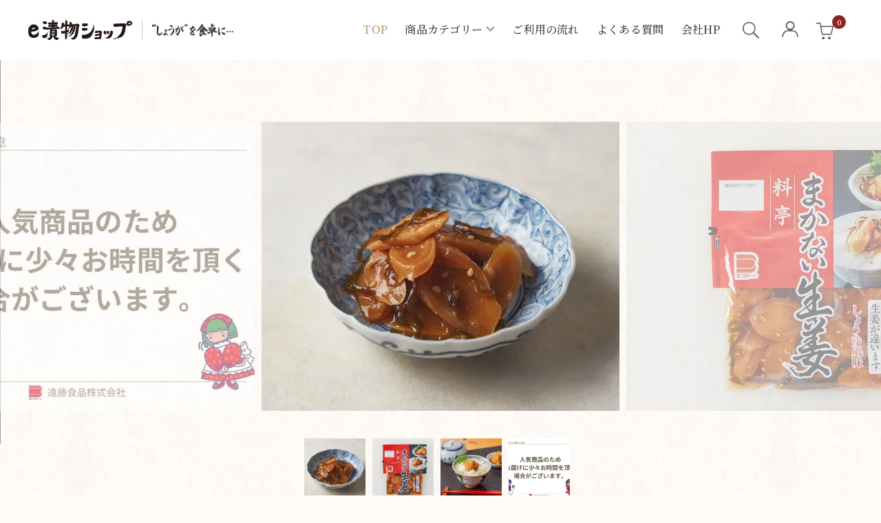

--- FILE ---
content_type: text/html; charset=EUC-JP
request_url: https://endo-foods.shop/?pid=168028711
body_size: 12919
content:
<!DOCTYPE html PUBLIC "-//W3C//DTD XHTML 1.0 Transitional//EN" "http://www.w3.org/TR/xhtml1/DTD/xhtml1-transitional.dtd">
<html xmlns:og="http://ogp.me/ns#" xmlns:fb="http://www.facebook.com/2008/fbml" xmlns:mixi="http://mixi-platform.com/ns#" xmlns="http://www.w3.org/1999/xhtml" xml:lang="ja" lang="ja" dir="ltr">
<head>
<meta http-equiv="content-type" content="text/html; charset=euc-jp" />
<meta http-equiv="X-UA-Compatible" content="IE=edge,chrome=1" />
<meta name="viewport" content="width=device-width,initial-scale=1">
<title>料亭まかない生姜 80g - e漬物ショップ｜国産生姜 漬物・新がり・紅生姜・酢漬・生姜シロップ・さくら大根の通販｜国内がりシェアトップ 遠藤食品株式会社</title>
<meta name="Keywords" content="生姜,しょうが,甘辛い,醤油漬け,まかない,料亭,まかない生姜,80g,家庭用,便利,常備,昆布,ごま,昆布しょうが,ごましょうが" />
<meta name="Description" content="昆布とごまの旨味が広がるちょっと贅沢な遠藤食品の「料亭まかない生姜」。お酒のお供やご飯のお供にぴったりな甘辛い料亭風の味わいです。ご家庭で手軽に料亭気分を味わえます。" />
<meta name="Author" content="" />
<meta name="Copyright" content="" />
<meta http-equiv="content-style-type" content="text/css" />
<meta http-equiv="content-script-type" content="text/javascript" />
<link rel="stylesheet" href="https://endo-foods.shop/css/framework/colormekit.css" type="text/css" />
<link rel="stylesheet" href="https://endo-foods.shop/css/framework/colormekit-responsive.css" type="text/css" />
<link rel="stylesheet" href="https://img21.shop-pro.jp/PA01479/492/css/2/index.css?cmsp_timestamp=20260107102943" type="text/css" />
<link rel="stylesheet" href="https://img21.shop-pro.jp/PA01479/492/css/2/product.css?cmsp_timestamp=20260107102943" type="text/css" />

<link rel="alternate" type="application/rss+xml" title="rss" href="https://endo-foods.shop/?mode=rss" />
<link rel="shortcut icon" href="https://img21.shop-pro.jp/PA01479/492/favicon.ico?cmsp_timestamp=20250306160049" />
<script type="text/javascript" src="//ajax.googleapis.com/ajax/libs/jquery/1.11.0/jquery.min.js" ></script>
<meta property="og:title" content="料亭まかない生姜 80g - e漬物ショップ｜国産生姜 漬物・新がり・紅生姜・酢漬・生姜シロップ・さくら大根の通販｜国内がりシェアトップ 遠藤食品株式会社" />
<meta property="og:description" content="昆布とごまの旨味が広がるちょっと贅沢な遠藤食品の「料亭まかない生姜」。お酒のお供やご飯のお供にぴったりな甘辛い料亭風の味わいです。ご家庭で手軽に料亭気分を味わえます。" />
<meta property="og:url" content="https://endo-foods.shop?pid=168028711" />
<meta property="og:site_name" content="e漬物ショップ｜国産生姜 漬物・新がり・紅生姜・酢漬・生姜シロップ・さくら大根の通販｜国内がりシェアトップ 遠藤食品株式会社" />
<meta property="og:image" content="https://img21.shop-pro.jp/PA01479/492/product/168028711.jpg?cmsp_timestamp=20220601082122"/>
<meta property="og:type" content="product" />
<meta property="product:price:amount" content="275" />
<meta property="product:price:currency" content="JPY" />
<meta property="product:product_link" content="https://endo-foods.shop?pid=168028711" />
<!-- Google Tag Manager --> <script>(function(w,d,s,l,i){w[l]=w[l]||[];w[l].push({'gtm.start': new Date().getTime(),event:'gtm.js'});var f=d.getElementsByTagName(s)[0], j=d.createElement(s),dl=l!='dataLayer'?'&l='+l:'';j.async=true;j.src= 'https://www.googletagmanager.com/gtm.js?id='+i+dl;f.parentNode.insertBefore(j,f); })(window,document,'script','dataLayer','GTM-M6CFKDCC');</script> <!-- End Google Tag Manager -->
<script>
  var Colorme = {"page":"product","shop":{"account_id":"PA01479492","title":"e\u6f2c\u7269\u30b7\u30e7\u30c3\u30d7\uff5c\u56fd\u7523\u751f\u59dc \u6f2c\u7269\u30fb\u65b0\u304c\u308a\u30fb\u7d05\u751f\u59dc\u30fb\u9162\u6f2c\u30fb\u751f\u59dc\u30b7\u30ed\u30c3\u30d7\u30fb\u3055\u304f\u3089\u5927\u6839\u306e\u901a\u8ca9\uff5c\u56fd\u5185\u304c\u308a\u30b7\u30a7\u30a2\u30c8\u30c3\u30d7 \u9060\u85e4\u98df\u54c1\u682a\u5f0f\u4f1a\u793e"},"basket":{"total_price":0,"items":[]},"customer":{"id":null},"inventory_control":"product","product":{"shop_uid":"PA01479492","id":168028711,"name":"\u6599\u4ead\u307e\u304b\u306a\u3044\u751f\u59dc 80g","model_number":"516160","stock_num":9998,"sales_price":275,"sales_price_including_tax":275,"variants":[],"category":{"id_big":2799260,"id_small":0},"groups":[],"members_price":275,"members_price_including_tax":275}};

  (function() {
    function insertScriptTags() {
      var scriptTagDetails = [];
      var entry = document.getElementsByTagName('script')[0];

      scriptTagDetails.forEach(function(tagDetail) {
        var script = document.createElement('script');

        script.type = 'text/javascript';
        script.src = tagDetail.src;
        script.async = true;

        if( tagDetail.integrity ) {
          script.integrity = tagDetail.integrity;
          script.setAttribute('crossorigin', 'anonymous');
        }

        entry.parentNode.insertBefore(script, entry);
      })
    }

    window.addEventListener('load', insertScriptTags, false);
  })();
</script>

<script async src="https://www.googletagmanager.com/gtag/js?id=G-ZCVSPLDPJT"></script>
<script>
  window.dataLayer = window.dataLayer || [];
  function gtag(){dataLayer.push(arguments);}
  gtag('js', new Date());
  
      gtag('config', 'G-ZCVSPLDPJT', (function() {
      var config = {};
      if (Colorme && Colorme.customer && Colorme.customer.id != null) {
        config.user_id = Colorme.customer.id;
      }
      return config;
    })());
  
  </script><script type="text/javascript">
  document.addEventListener("DOMContentLoaded", function() {
    gtag("event", "view_item", {
      currency: "JPY",
      value: Colorme.product.sales_price_including_tax,
      items: [
        {
          item_id: Colorme.product.id,
          item_name: Colorme.product.name
        }
      ]
    });
  });
</script></head>
<body>
<meta name="colorme-acc-payload" content="?st=1&pt=10029&ut=168028711&at=PA01479492&v=20260116015149&re=&cn=ccbefc3f6ddacf34e85d5d0cfef753c1" width="1" height="1" alt="" /><script>!function(){"use strict";Array.prototype.slice.call(document.getElementsByTagName("script")).filter((function(t){return t.src&&t.src.match(new RegExp("dist/acc-track.js$"))})).forEach((function(t){return document.body.removeChild(t)})),function t(c){var r=arguments.length>1&&void 0!==arguments[1]?arguments[1]:0;if(!(r>=c.length)){var e=document.createElement("script");e.onerror=function(){return t(c,r+1)},e.src="https://"+c[r]+"/dist/acc-track.js?rev=3",document.body.appendChild(e)}}(["acclog001.shop-pro.jp","acclog002.shop-pro.jp"])}();</script>
<script async src="https://www.googletagmanager.com/gtag/js?id=AW-865795057"></script>
<script>
  window.dataLayer = window.dataLayer || [];
  function gtag(){dataLayer.push(arguments);}
  gtag('js', new Date());

  gtag('config', 'AW-865795057');
</script>


<noscript>
<iframe src="https://www.googletagmanager.com/ns.html?id=GTM-M6CFKDCC" height="0" width="0" style="display:none;visibility:hidden">
</iframe>
</noscript>



<script async src="https://s.yimg.jp/images/listing/tool/cv/ytag.js"></script>
<script>
window.yjDataLayer = window.yjDataLayer || [];
function ytag() { yjDataLayer.push(arguments); }
ytag({"type":"ycl_cookie"});
</script>

<link rel="preconnect" href="https://fonts.googleapis.com">
<link rel="preconnect" href="https://fonts.gstatic.com" crossorigin>
<link href="https://fonts.googleapis.com/css2?family=Noto+Serif+JP:wght@400;500;700&display=swap" rel="stylesheet">

<link href="https://file003.shop-pro.jp/PA01479/492/common/css/normalize.css" rel="stylesheet" type="text/css">
<link href="https://file003.shop-pro.jp/PA01479/492/common/css/common.css?v=202204262130" rel="stylesheet" type="text/css">

<script src="https://file003.shop-pro.jp/PA01479/492/common/js/libs.js"></script>
<script src="https://file003.shop-pro.jp/PA01479/492/common/js/base.js"></script>

<div class="container" id="container">
  <header id="header" class="header">
    <div class="header__left">
      <div class="hamberger show_sp js-hamberger">
        <span class="hamberger-inner">
          <span class="hamberger-icon"></span>
        </span>
      </div>
      <h1>
        <a href="./">
          <img src="https://file003.shop-pro.jp/PA01479/492/common/images/logo.svg" alt="漬物ショップ E-TSUKEMONO SHOP" width="197" height="41"/>
          <img src="https://file003.shop-pro.jp/PA01479/492/common/images/logo_02.png" alt="しょうがを食卓に" width="133" height="23" class="sub" />
        </a>
      </h1>
      <a href="https://endo-foods.shop/cart/proxy/basket?shop_id=PA01479492&shop_domain=endo-foods.shop" class="cart-link cart-link--sp show_sp">
        <i class="icon icon__cart"></i>
        <span class="badge-amount">0</span>
      </a>
    </div>
    <div class="header__right js-header-right">
      <div class="search-box show_sp">
        <form action="https://endo-foods.shop/" method="GET">
          <input type="hidden" name="mode" value="srh" />
          <input type="text" name="keyword" placeholder="商品検索" />
          <button type="submit" class="search-box__submit">
            <i class="icon icon__search"></i>
          </button>
        </form>
      </div>
      <nav class="nav">
        <ul>
          <li class="menu-top active">
            <a href="./">
              <span>TOP</span>
            </a>
          </li>
                    <li class="hasSub">
            <a href="/#category">
              <span>商品カテゴリー</span>
              <i class="arrow-icon js-menu-item"></i>
            </a>
            <div class="dropdown-menu">
              <ul>
                                <li>
                  <a href="https://endo-foods.shop/?mode=cate&cbid=2799259&csid=0">
                    <span>新がり</span>
                  </a>
                </li>
                                <li>
                  <a href="https://endo-foods.shop/?mode=cate&cbid=2970160&csid=0">
                    <span>紅しょうが</span>
                  </a>
                </li>
                                <li>
                  <a href="https://endo-foods.shop/?mode=cate&cbid=2799260&csid=0">
                    <span>しょうが醤油漬け</span>
                  </a>
                </li>
                                <li>
                  <a href="https://endo-foods.shop/?mode=cate&cbid=2799262&csid=0">
                    <span>特選品・その他</span>
                  </a>
                </li>
                                <li>
                  <a href="https://endo-foods.shop/?mode=cate&cbid=2801472&csid=0">
                    <span>ミニパック</span>
                  </a>
                </li>
                                <li>
                  <a href="https://endo-foods.shop/?mode=cate&cbid=2799261&csid=0">
                    <span>梅</span>
                  </a>
                </li>
                                <li>
                  <a href="https://endo-foods.shop/?mode=cate&cbid=2801475&csid=0">
                    <span>お漬物ギフト</span>
                  </a>
                </li>
                                <li>
                  <a href="/?mode=grp&gid=2739311">
                    <span>寿司店向け商品</span>
                  </a>
                </li>
                <li>
                  <a href="/?mode=grp&gid=2739314">
                    <span>駄菓子店向け商品</span>
                  </a>
                </li>
              <ul>
            </div>
          </li>
                    <li>
            <a href="/?mode=f1">
              <span>ご利用の流れ</span>
            </a>
          </li>
          <li>
            <a href="/?mode=f2">
              <span>よくある質問</span>
            </a>
          </li>
          <li class="show_sp">
            <a href="https://endo-foods.shop/?mode=sk#info">
              <span>特定商取引法に基づく表示</span>
            </a>
          </li>
          <li class="show_sp">
            <a href="https://endo-foods.shop/?mode=privacy">
              <span>プライバシーポリシー</span>
            </a>
          </li>
          <li class="show_sp">
            <a href="https://e-shop.shop-pro.jp/customer/inquiries/new">
              <span>お問い合わせ</span>
            </a>
          </li>
          <li>
            <a href="https://www.endo-foods.co.jp/" target="_blank">
              <span>会社HP</span>
            </a>
          </li>
          <li class="header-search js-header-search show_pc">
            <button type="button" class="btn-search js-btn-search">
              <i class="icon icon__search"></i>
            </button>
            <div class="header-search__content js-header-search-content">
              <div class="header-search__overlay"></div>
              <form action="https://endo-foods.shop/" method="GET" class="header-search__form">
                <input type="hidden" name="mode" value="srh" />
                <input type="text" name="keyword" placeholder="商品検索" class="header-search__form-input"/>
                <button type="submit" class="header-search__form-submit">
                  <i class="icon icon__search"></i>
                </button>
              </form>
            </div>
          </li>
          <li class="hasSub">
            <a href="https://endo-foods.shop/?mode=myaccount" class="no-arrow">
              <i class="icon icon__user js-menu-item"></i>
              <span class="show_sp">マイアカウント</span>
              <i class="arrow-icon js-menu-item show_sp"></i>
            </a>
            <div class="dropdown-menu">
              <ul>
                <li>
                  <a href="https://endo-foods.shop/?mode=myaccount">
                    <span>マイアカウント</span>
                  </a>
                </li>
                                                                <li>
                  <a href="https://endo-foods.shop/customer/signup/new">
                    <span>新規会員登録</span>
                  </a>
                </li>
                                <li>
                  <a href="https://endo-foods.shop/?mode=login&shop_back_url=https%3A%2F%2Fendo-foods.shop%2F">
                    <span>ログイン</span>
                  </a>
                </li>
                                              </ul>
            </div>
          </li>
          <li>
            <a href="https://endo-foods.shop/cart/proxy/basket?shop_id=PA01479492&shop_domain=endo-foods.shop" class="cart-link">
              <i class="icon icon__cart"></i>
              <span class="badge-amount show_pc">0</span>
              <span class="show_sp">カートを見る</span>
            </a>
          </li>
          <li class="show_sp">
            <a href="https://www.instagram.com/endo_foods/" target="_blank" rel="noopener noreferrer">
              <i class="icon icon__instagram"></i>
              <span class="show_sp">インスタグラム</span>
            </a>
          </li>
          <li class="show_sp">
            <a href="https://x.com/endofoods" target="_blank" rel="noopener noreferrer">
              <i class="icon icon__x"></i>
              <span class="show_sp">X</span>
            </a>
          </li>
          <li class="show_sp">
            <a href="https://www.tiktok.com/@endoshokuhin" target="_blank" rel="noopener noreferrer">
              <i class="icon icon__tiktok"></i>
              <span class="show_sp">Tiktok</span>
            </a>
          </li>
        </ul>
      </nav>
    </div>
  </header>

  <main class="contents" id="contents">

    <link href="https://file003.shop-pro.jp/PA01479/492/common/css/swiper.css" rel="stylesheet" type="text/css">
<link href="https://file003.shop-pro.jp/PA01479/492/product/css/style.css" rel="stylesheet" type="text/css">

<script src="https://file003.shop-pro.jp/PA01479/492/common/js/swiper.js"></script>
<script src="https://file003.shop-pro.jp/PA01479/492/product/js/script.js"></script>

<div class="page page-detail">
    <div class="page-detail__main products-inner">
    <div class="row">
      <form name="product_form" method="post" action="https://endo-foods.shop/cart/proxy/basket/items/add">
        <div class="page-detail__slider" id="product-slider">
          <div class="page-detail__top swiper-container">
            <div class="swiper-wrapper">
              <div class="swiper-slide">
                                <figure class="obj-fit cover"><img src="https://img21.shop-pro.jp/PA01479/492/product/168028711.jpg?cmsp_timestamp=20220601082122" width="520" height="420" alt="" loading="lazy"></figure>
                              </div>
                                                        <div class="swiper-slide">
                <figure class="obj-fit cover"><img src="https://img21.shop-pro.jp/PA01479/492/product/168028711_o1.jpg?cmsp_timestamp=20220601082122" width="520" height="420" alt="" loading="lazy"></figure>
              </div>
                                                        <div class="swiper-slide">
                <figure class="obj-fit cover"><img src="https://img21.shop-pro.jp/PA01479/492/product/168028711_o2.jpg?cmsp_timestamp=20251122154512" width="520" height="420" alt="" loading="lazy"></figure>
              </div>
                                                        <div class="swiper-slide">
                <figure class="obj-fit cover"><img src="https://img21.shop-pro.jp/PA01479/492/product/168028711_o3.jpg?cmsp_timestamp=20251010113319" width="520" height="420" alt="" loading="lazy"></figure>
              </div>
                                                                                                                                                                                                                                                                                                                                                                                                                                                                                                                                                                                                                                                                                                                                                                                                                                                                                                                                                                                                                                                                                                                                                                                                                                                                                                                                                                                              </div>
          </div>

                    <div class="page-detail__thumb swiper-container">
            <div class="swiper-wrapper">
                            <div class="swiper-slide">
                <figure class="obj-fit cover"><img src="https://img21.shop-pro.jp/PA01479/492/product/168028711.jpg?cmsp_timestamp=20220601082122" width="90" height="90" alt="" loading="lazy"></figure>
              </div>
                                                        <div class="swiper-slide">
                <figure class="obj-fit cover"><img src="https://img21.shop-pro.jp/PA01479/492/product/168028711_o1.jpg?cmsp_timestamp=20220601082122" width="90" height="90" alt="" loading="lazy"></figure>
              </div>
                                                        <div class="swiper-slide">
                <figure class="obj-fit cover"><img src="https://img21.shop-pro.jp/PA01479/492/product/168028711_o2.jpg?cmsp_timestamp=20251122154512" width="90" height="90" alt="" loading="lazy"></figure>
              </div>
                                                        <div class="swiper-slide">
                <figure class="obj-fit cover"><img src="https://img21.shop-pro.jp/PA01479/492/product/168028711_o3.jpg?cmsp_timestamp=20251010113319" width="90" height="90" alt="" loading="lazy"></figure>
              </div>
                                                                                                                                                                                                                                                                                                                                                                                                                                                                                                                                                                                                                                                                                                                                                                                                                                                                                                                                                                                                                                                                                                                                                                                                                                                                                                                                                                                </div>
          </div>
                  </div>

        <section class="page-detail__info">
          <div class="page-detail__col">
            <div class="page-detail__tt">
              <small>516160</small>
              <h3>
                <span>料亭まかない生姜 80g</span>
                <button class="prod-favorite" type="button"  data-favorite-button-selector="DOMSelector" data-product-id="168028711" data-added-class="active">&#9829;</button>
              </h3>
            </div>
						
												<span class="page-detail__price">275円(税込)</span>
            												
                        <ul class="recent__policy">
              <li class="recent__policy__item"><a href="https://endo-foods.shop/?mode=sk#return">返品について</a></li>
              <li class="recent__policy__item"><a href="https://endo-foods.shop/?mode=sk#info">特定商取引法に基づく表記</a></li>
              <li class="recent__policy__item"><a href="https://endo-foods.shop/?mode=cate&cbid=2799260&csid=0">買い物を続ける</a></li>
            </ul>
          </div>
					
          <div class="page-detail__col">
            
						
						
								
		<style>
			
						
		/* 在庫数を削除 */
		.p-product-form-stock__stock {
		display: none;
		}

		</style>

          						
		
		<br>
		<br>				
            <div class="page-detail__quantity">
              <span>購入数</span> 
              <input type="number" name="product_num" value="1">
            </div>
            						
												

                        <button type="submit" class="page-detail__btn page-detail__btn--cart">カートに入れる</button>
            <p class="p-product-form__error-message stock_error"></p>
            
            <a class="page-detail__btn" href="https://e-shop.shop-pro.jp/customer/products/168028711/inquiries/new">この商品について問い合わせる</a>
          </div>
        </section>

        <article class="page-detail__commitment">
          <h3 class="page-detail__commitment-tt">商品のこだわり</h3>

                    <div class="page-detail__content">
<p>
<b>昆布とごま香る、ちょっと贅沢な料亭のまかない風 しょうゆ漬</b>
</p>
<p>
生姜の筋が少なく、シャキシャキとした歯ごたえが楽しめる「料亭まかない生姜」。<br>
辛さを抑えた仕上がりなので、生姜が苦手な方にも食べやすい一品です。<br>
<br>
斜めにスライスした生姜を本格的な生醤油で甘辛く漬け込み、<br>
北海道産昆布と香ばしいごまを加えたことで、旨味と風味が豊かに広がります。<br>
<br>
お酒のお供やお通しにもぴったりです。<br>
暖かいご飯にのせればご飯のお供に、お茶漬けにすれば締めの一品としてもおすすめ。<br>
<br>
時間がない時でも手軽に料亭の味わいを楽しめる、便利で風味豊か、ちょっと贅沢な生姜です。
</p>
    <hr>
    <p>商品名：料亭まかない生姜</p>
    <ul><li>原材料名：しょうが（中国）、こんぶ（国産）、ごま、漬け原材料〔しょうゆ、還元水飴、食塩、醸造酢、たん白加水分解物、ぶどう糖、酵母エキス〕／調味料（アミノ酸等）、酸味料、酸化防止剤（ビタミンC）、甘味料（スクラロース）、（原材料の一部に小麦、大豆を含む）</li>
        <li>内容量：80ｇ</li>
        <li>加工地：栃木県</li>
        <li>原料原産地：中国</li>
        <li>賞味期限：製造日より90日</li>
        <li>保存方法：常温/直射日光、高温多湿を避けて保存してください。</li>
    </ul>
</div>
<div class="page-detail__group">
    <dl class="\page-detail__block">
        <dt>
            <span>栄養成分表示(製品100g当り)</span>
            <small>※表示値は目安です</small>
        </dt>
        <dd class="page-detail__table page-detail__table--table01">
            <table>
                <thead>
                    <tr>
                        <th>エネルギー</th>
                        <th>たんぱく質</th>
                        <th>脂質</th>
                        <th>炭水化物</th>
                        <th>食塩相当量</th>
                    </tr></thead>
                    <tbody>
                        <tr>
                            <td>76kcal</td>
                            <td>3.4g	</td>
                            <td>1.1g	</td>
                            <td>13.0g</td>
                            <td>4.0g</td>
                        </tr></tbody></table>
                    </dd>
                </dl>
<br>
<br>
                <dl class="page-detail__block">
                    <dt><span><strong>アレルギー情報</strong></span>
                        <small><strong>※色がついている原料を使用しています</strong></small>
                    </dt>
                    <dd class="page-detail__table02">
                    <ul>
                        <li>該当なし</li>
                        <li>えび</li>
                        <li>かに</li>
                        <li>くるみ</li>
                        <li class="main">小麦</li>
                        <li>そば</li>
                        <li>卵</li>
                        <li>乳</li>
                        <li>落花生</li>
                        <li>アーモンド</li>
                        <li>あわび</li>
                        <li>いか</li>
                        <li>いくら</li>
                        <li>オレンジ</li>
                        <li>カシューナッツ</li>
                        <li>キウイフルーツ</li>
                        <li>牛肉</li>
                        <li class="main">ごま</li>
                        <li>さけ</li>
                        <li>さば</li>
                        <li class="main">大豆</li>
                        <li>鶏肉</li>
                        <li>バナナ</li>
                        <li>豚肉</li>
                        <li style="font-size: 13px;">マカダミアナッツ</li>
                        <li>もも</li>
                        <li>やまいも</li>
                        <li>りんご</li>
                        <li>ゼラチン</li>
                        <li class="show_pc">&nbsp;</li>
                    </ul>
                </dd>
            </dl>
        </div>
          
                                        <h3 class="page-detail__commitment-tt">商品のレビュー</h3>
                    <div class="reviewlist">
            <div class="reviewlist_datas">
              
              <ul class="review_poster">
                
                <li>50代</li>
                <li>男性</li>
                
              </ul>
            </div>
            <div class="reviewlist_content">
              <div class="review_ttl">量の多い規格があればいい</div>
                            <div>今までに似たような商品を何種類か食べたことがありましたが、この商品は生姜の味がよく、ピリッとしていてとてもご飯が進みます。<br />
大変美味しい逸品です。もう少し量の多い規格があればいいなと思いました。<br />
</div>
            </div>
          
            
                      </div>
                    <div class="reviewlist">
            <div class="reviewlist_datas">
              
              <ul class="review_poster">
                
                <li>40代</li>
                <li>女性</li>
                
              </ul>
            </div>
            <div class="reviewlist_content">
              <div class="review_ttl">美味しいです！</div>
                            <div>サクサクの食感と甘じょっぱい味付けで止まりません。<br />
</div>
            </div>
          
            
                      </div>
                    <div class="reviewlist">
            <div class="reviewlist_datas">
              
              <ul class="review_poster">
                
                <li>40代</li>
                <li>女性</li>
                
              </ul>
            </div>
            <div class="reviewlist_content">
              <div class="review_ttl">食べやすくてハマります！</div>
                            <div>生姜が柔らかくて、とっても美味しいです！<br />
</div>
            </div>
          
            
                      </div>
                    <div class="reviewlist">
            <div class="reviewlist_datas">
              
              <ul class="review_poster">
                
                <li>30代</li>
                <li>男性</li>
                
              </ul>
            </div>
            <div class="reviewlist_content">
              <div class="review_ttl">とても食べやすいです</div>
                            <div>生姜の辛みが少なく、とても食べやすいです。<br />
</div>
            </div>
          
            
                      </div>
                    <div class="reviewlist">
            <div class="reviewlist_datas">
              
              <ul class="review_poster">
                
                <li>50代</li>
                <li>女性</li>
                
              </ul>
            </div>
            <div class="reviewlist_content">
              <div class="review_ttl">しょうがのシャキシャキ感とまろやかな醤油味が気に入りました。</div>
                            <div>ご飯によく合うので、おかずの品数が少ない時にも助かっています。<br />
</div>
            </div>
          
            
                      </div>
                    <div class="reviewlist">
            <div class="reviewlist_datas">
              
              <ul class="review_poster">
                
                <li>50代</li>
                <li>男性</li>
                
              </ul>
            </div>
            <div class="reviewlist_content">
              <div class="review_ttl">ご飯の時に毎食食べたい</div>
                            <div>しょうがの食感、昆布とごま、そしてしょうゆの味付けがマッチしていて<br />
ご飯の時に毎食食べたいと思ってしまうくらい美味しいです！<br />
</div>
            </div>
          
            
                      </div>
                    <div class="reviewlist">
            <div class="reviewlist_datas">
              
              <ul class="review_poster">
                
                <li>40代</li>
                <li>男性</li>
                
              </ul>
            </div>
            <div class="reviewlist_content">
              <div class="review_ttl">1番食べやすかった</div>
                            <div>色々な生姜製品を食べましたが、1番食べやすかったと思います。<br />
口の中がさっぱりとして、口直しに最高でした。<br />
</div>
            </div>
          
            
                      </div>
                              
          <div><a href="https://endo-foods.shop/customer/products/168028711/reviews/new">レビューを投稿する</a></div>
        </article>

        <input type="hidden" name="user_hash" value="62a6ee4627a2549cff9090c833125493"><input type="hidden" name="members_hash" value="62a6ee4627a2549cff9090c833125493"><input type="hidden" name="shop_id" value="PA01479492"><input type="hidden" name="product_id" value="168028711"><input type="hidden" name="members_id" value=""><input type="hidden" name="back_url" value="https://endo-foods.shop/?pid=168028711"><input type="hidden" name="needs_basket_token" value="1"><input type="hidden" name="reference_token" value="969252a92b8b445fabf858304a0d23c0"><input type="hidden" name="shop_domain" value="endo-foods.shop">
      </form>
    </div>
  </div>
  
      <section class="calendar-inner">
        <div class="row">
                    <h3 class="tt">
            <span>カレンダー</span>
            <small>Calendar</small>
          </h3>
          <div class="calendar-inner__main">
            <div class="calendars__box">
              <table class="tbl_calendar">
    <caption>2026年1月</caption>
    <tr>
        <th class="sun">日</th>
        <th>月</th>
        <th>火</th>
        <th>水</th>
        <th>木</th>
        <th>金</th>
        <th class="sat">土</th>
    </tr>
    <tr>
<td></td>
<td></td>
<td></td>
<td></td>
<td class="thu holiday" style="background-color: #e9e3de; color: #3f3838;">1</td>
<td class="fri" style="background-color: #e9e3de; color: #3f3838;">2</td>
<td class="sat" style="background-color: #e9e3de; color: #3f3838;">3</td>
</tr>
<tr>
<td class="sun" style="background-color: #e9e3de; color: #3f3838;">4</td>
<td class="mon">5</td>
<td class="tue">6</td>
<td class="wed">7</td>
<td class="thu">8</td>
<td class="fri">9</td>
<td class="sat" style="background-color: #e9e3de; color: #3f3838;">10</td>
</tr>
<tr>
<td class="sun" style="background-color: #e9e3de; color: #3f3838;">11</td>
<td class="mon holiday" style="background-color: #e9e3de; color: #3f3838;">12</td>
<td class="tue">13</td>
<td class="wed">14</td>
<td class="thu">15</td>
<td class="fri">16</td>
<td class="sat" style="background-color: #e9e3de; color: #3f3838;">17</td>
</tr>
<tr>
<td class="sun" style="background-color: #e9e3de; color: #3f3838;">18</td>
<td class="mon">19</td>
<td class="tue">20</td>
<td class="wed">21</td>
<td class="thu">22</td>
<td class="fri">23</td>
<td class="sat" style="background-color: #e9e3de; color: #3f3838;">24</td>
</tr>
<tr>
<td class="sun" style="background-color: #e9e3de; color: #3f3838;">25</td>
<td class="mon">26</td>
<td class="tue">27</td>
<td class="wed">28</td>
<td class="thu">29</td>
<td class="fri">30</td>
<td class="sat" style="background-color: #e9e3de; color: #3f3838;">31</td>
</tr>
</table><table class="tbl_calendar">
    <caption>2026年2月</caption>
    <tr>
        <th class="sun">日</th>
        <th>月</th>
        <th>火</th>
        <th>水</th>
        <th>木</th>
        <th>金</th>
        <th class="sat">土</th>
    </tr>
    <tr>
<td class="sun" style="background-color: #e9e3de; color: #3f3838;">1</td>
<td class="mon">2</td>
<td class="tue">3</td>
<td class="wed">4</td>
<td class="thu">5</td>
<td class="fri">6</td>
<td class="sat" style="background-color: #e9e3de; color: #3f3838;">7</td>
</tr>
<tr>
<td class="sun" style="background-color: #e9e3de; color: #3f3838;">8</td>
<td class="mon">9</td>
<td class="tue">10</td>
<td class="wed holiday" style="background-color: #e9e3de; color: #3f3838;">11</td>
<td class="thu">12</td>
<td class="fri">13</td>
<td class="sat" style="background-color: #e9e3de; color: #3f3838;">14</td>
</tr>
<tr>
<td class="sun" style="background-color: #e9e3de; color: #3f3838;">15</td>
<td class="mon">16</td>
<td class="tue">17</td>
<td class="wed">18</td>
<td class="thu">19</td>
<td class="fri">20</td>
<td class="sat" style="background-color: #e9e3de; color: #3f3838;">21</td>
</tr>
<tr>
<td class="sun" style="background-color: #e9e3de; color: #3f3838;">22</td>
<td class="mon holiday" style="background-color: #e9e3de; color: #3f3838;">23</td>
<td class="tue">24</td>
<td class="wed">25</td>
<td class="thu">26</td>
<td class="fri">27</td>
<td class="sat" style="background-color: #e9e3de; color: #3f3838;">28</td>
</tr>
</table>
            </div>
          </div>
                
          <div class="calendar-inner__main">
            <ul class="calendars__flow">
              <li class="calendars__flow__item">
                <dl>
                  <dt>【 配送について 】</dt>
                  <dd>
                    <p class="txt">配送はヤマト運輸にてお届けいたします。<br>通常発送まで2営業日～4営業日ほど頂いております。<br>ただし、繁忙期や商品の在庫状況、天候、災害等により、5営業日以降になる場合がございます。<br>発送完了後、自動配信メールにてお知らせいたしますので、ご確認ください。</p>
                  </dd>
                </dl>
              </li>
              <li class="calendars__flow__item">
                <dl>
                  <dt>【 交換・返品について 】</dt>
                  <dd>
                    <p class="txt">当店では、商品の検品に可能な限り万全を尽くして発送させていただいておりますが、ご注文内容と異なる商品が届いた場合、破損、不良品の場合など、商品または当店側に問題がある場合は、返品期限内(商品お届けから7日以内)で返品・交換の対応を承らせていただきます。<br>返品をご希望の場合は、<a href="https://e-shop.shop-pro.jp/secure/?mode=inq&shop_back_url=https%3A%2F%2Fendo-foods.shop%2F&shop_id=PA01479492&tid=2" target="_blank">お問い合わせフォーム</a>、または、<a href="mailto:mail_info@endo-foods.co.jp">mail_info@endo-foods.co.jp</a>までご連絡ください。当店より返品・交換のお手続きについてご案内をいたします。なお、返品・交換に関わる費用は当店が負担いたします。<br>※お客さま都合による返品・交換は承っておりませんのでご容赦ください。商品のご注文時には、よくご確認のうえ、ご注文いただけますようお願い申し上げます。</p>
                  </dd>
                </dl>
              </li>
              <li class="calendars__flow__item">
                <dl>
                  <dt>【 お支払いについて 】</dt>
                  <dd>
                    <p class="txt">クレジットカード及び代引きにてご注文が可能です。<br>代引きの場合につきましては代引き手数料がかかります。<br>宅配業者がお客様宛てに商品を発送し、その場で代金を回収させていただきます。</p>
                  </dd>
                </dl>
              </li>
            </ul>
          </div>
        </div>
      </section>
    
      <ul class="breadcrumb">
        <li><a href="./">TOP</a></li>
                        <li><a href="?mode=cate&cbid=2799260&csid=0">しょうが醤油漬け</a></li>
                              </ul>

    </div>

  </main>

  <footer id="footer" class="footer">
    <a href="#container" class="go-top anchor">
      <span class="go-top__arrow"></span>
      Page TOP
    </a>
    <div class="footer-section">
      <div class="row">
        <div class="footer-section__content">
          <div class="footer-logo-container">
            <a href="./">
              <img src="https://file003.shop-pro.jp/PA01479/492/common/images/logo.svg" alt="漬物ショップ E-TSUKEMONO SHOP" width="197" height="41"/>
            </a>
          </div>
          <ul class="footer-links show_pc">
            <li><a href="/#category">商品カテゴリー</a></li>
            <li><a href="https://endo-foods.shop/?mode=myaccount">マイアカウント</a></li>
            <li><a href="https://endo-foods.shop/cart/proxy/basket?shop_id=PA01479492&shop_domain=endo-foods.shop">カートを見る</a></li>
            <li><a href="/?mode=f1">ご利用の流れ</a></li>
                                                <li><a href="https://endo-foods.shop/customer/signup/new">新規会員登録</a></li>
                        <li><a href="https://endo-foods.shop/?mode=login&shop_back_url=https%3A%2F%2Fendo-foods.shop%2F">ログイン</a></li>
                                    <li><a href="https://e-shop.shop-pro.jp/customer/inquiries/new">お問い合わせ</a></li>
            <li><a href="/?mode=f2">よくある質問</a></li>
            <li><a href="https://endo-foods.shop/?mode=sk#info">特定商取引法に基づく表示</a></li>
            <li><a href="https://endo-foods.shop/?mode=privacy">プライバシーポリシー</a></li>
            <li>&nbsp;</li>
            <li>&nbsp;</li>
</ul>

<ul class="footer-links2 show_pc">
<li class="item-instagram">
<a href="https://www.instagram.com/endo_foods/" class="instagram-link show_pc" target="_blank" rel="noopener noreferrer">
<i class="icon icon__instagram"></i>
</a>
</li>
<li class="item-x">
<a href="https://x.com/endofoods" class="x-link show_pc" target="_blank" rel="noopener noreferrer">
<i class="icon icon__x"></i>
</a>
</li>
<li class="item-tiktok">
<a href="https://www.tiktok.com/@endoshokuhin" class="tiktok-link show_pc" target="_blank" rel="noopener noreferrer">
<i class="icon icon__tiktok"></i>
</a>
</li>
</ul>
					
<ul class="footer-links2 show_sp">
<li class="item-instagram">
<a href="https://www.instagram.com/endo_foods/" class="instagram-link show_sp" target="_blank" rel="noopener noreferrer">
<i class="icon icon__instagram"></i>
</a>
</li>
<li class="item-x">
<a href="https://x.com/endofoods" class="x-link show_sp" target="_blank" rel="noopener noreferrer">
<i class="icon icon__x"></i>
</a>
</li>
<li class="item-tiktok">
<a href="https://www.tiktok.com/@endoshokuhin" class="tiktok-link show_sp" target="_blank" rel="noopener noreferrer">
<i class="icon icon__tiktok"></i>
</a>
</li>
</ul>
        </div>
				

        <p class="footer-line"></p>
        <div class="footer-section__owner">
          <a href="https://www.endo-foods.co.jp/" class="owner-logo" target="_blank">
            <img src="https://file003.shop-pro.jp/PA01479/492/common/images/footer_owner_logo.png" alt="" width="362" height="80"/>
          </a>
          <a href="https://www.endo-foods.co.jp/" class="owner-link" target="_blank" rel="noopener noreferrer">コーポレートサイト</a>
        </div>
        <p class="footer__copyright">
          Copyright&copy; 2000 Endo Foods Co., Ltd. All rights reserved.
        </p>
      </div>
    </div>
  </footer>
</div><link rel="stylesheet" href="css/amazon-pay-buy-now.css?20260107">

<div id="amazon-pay-buy-now-modal" class="amazon-pay-buy-now-modal-layout amazon_pay_buy_now_modal cart_modal__close amazonpay">
  <div class="amazon-pay-buy-now-modal-layout__container not_bubbling">
    <label class="cart_modal__close amazon-pay-buy-now-modal-layout__close-icon"></label>
    <p class="amazon-pay-buy-now-modal-layout__heading">
      こちらの商品が<br class="sp-br">カートに入りました
    </p>
    <div class="amazon-pay-buy-now-item">
              <div class="amazon-pay-buy-now-item__image"><img src="https://img21.shop-pro.jp/PA01479/492/product/168028711.jpg?cmsp_timestamp=20220601082122" alt="料亭まかない生姜 80g" /></div>
            <p class="amazon-pay-buy-now-item__name">料亭まかない生姜 80g</p>
    </div>
    <div class="amazon-pay-buy-now-modal-layout__action">
      <a class="amazon-pay-buy-now-button" href="/cart/">かごの中身を見る</a>
      <div class="amazon-pay-buy-now-button-unit">
        <p class="amazon-pay-buy-now-button-unit__text">または、今すぐ購入</p>
        <div id="AmazonPayButton"></div>
      </div>
      <p class="cart_modal__close amazon-pay-buy-now-text-link">ショッピングを続ける</p>
    </div>
  </div>
</div>

<div id="amazon-pay-buy-now-error-modal" class="amazon-pay-buy-now-modal-layout amazon_pay_buy_now_error_modal cart_in_error__close">
  <div class="amazon-pay-buy-now-modal-layout__container not_bubbling">
    <label class="cart_in_error__close amazon-pay-buy-now-modal-layout__close-icon"></label>
    <p class="amazon-pay-buy-now-modal-layout__heading amazon_pay_buy_now_error_message cart_in_error_modal__heading"></p>
    <div class="amazon-pay-buy-now-modal-layout__action">
      <button class="cart_in_error__close amazon-pay-buy-now-button">ショッピングを続ける</button>
    </div>
  </div>
</div>

<div id="amazon-pay-buy-now-processing-modal" class="amazon-pay-buy-now-modal-layout amazon_pay_buy_now_processing_modal">
  <div class="amazon-pay-buy-now-modal-layout__container not_bubbling">
    <div class="amazon-pay-buy-now-processing">
      <div class="amazon-pay-buy-now-processing__icon">
        <div class="in-circular-progress-indicator" role="progressbar"></div>
      </div>
      <p class="amazon-pay-buy-now-processing__heading">
        Amazon Payで決済中です。
      </p>
      <p class="amazon-pay-buy-now-processing__body">
        そのままお待ちください。<br>決済が完了すると、自動で画面が切り替わります。
      </p>
    </div>
  </div>
</div>

<script src="https://static-fe.payments-amazon.com/checkout.js" charset="utf-8"></script>
<script type="text/javascript" charset="utf-8">
  let prefecture = null;
  let deliveryId = null;

  const openColomreAmazonPayBuyNowProcessingModal = () => {
    const modal = document.querySelector('#amazon-pay-buy-now-modal')
    modal.style.visibility = 'hidden';
    modal.querySelectorAll('*').forEach(el => el.style.visibility = 'hidden');

    const processingModal = document.querySelector('#amazon-pay-buy-now-processing-modal')
    processingModal.style.visibility = "visible";
    processingModal.querySelectorAll('*').forEach(el => el.style.visibility = "visible");
  }

  const closeColomreAmazonPayBuyNowProcessingModal = () => {
    const modal = document.querySelector('#amazon-pay-buy-now-modal')
    modal.style.visibility = 'visible';
    modal.querySelectorAll('*').forEach(el => el.style.visibility = 'visible');

    const processingModal = document.querySelector('#amazon-pay-buy-now-processing-modal')
    processingModal.style.visibility = "hidden";
    processingModal.querySelectorAll('*').forEach(el => el.style.visibility = "hidden");
  }

  amazon.Pay.renderJSButton('#AmazonPayButton', {
    merchantId: 'A1KXWZ4V0BGRBL',
    ledgerCurrency: 'JPY',
        checkoutLanguage: 'ja_JP',
    productType: 'PayAndShip',
    placement: 'Cart',
    buttonColor: 'Gold',
    checkoutSessionConfig: {
      storeId: 'amzn1.application-oa2-client.1165157344ab434d91be78f103123258',
      scopes: ["name", "email", "phoneNumber", "billingAddress"],
      paymentDetails: {
        paymentIntent: "AuthorizeWithCapture",
        canHandlePendingAuthorization: false
      },
      platformId: "A1RPRQMW5V5B38",
      deliverySpecifications: {
        addressRestrictions: {
          type: "Allowed",
          restrictions: {
            JP: {
              statesOrRegions: ["北海道","青森県","岩手県","宮城県","秋田県","山形県","福島県","茨城県","栃木県","群馬県","埼玉県","千葉県","東京都","神奈川県","新潟県","富山県","石川県","福井県","山梨県","長野県","岐阜県","静岡県","愛知県","三重県","滋賀県","京都府","大阪府","兵庫県","奈良県","和歌山県","鳥取県","島根県","岡山県","広島県","山口県","徳島県","香川県","愛媛県","高知県","福岡県","佐賀県","長崎県","熊本県","大分県","宮崎県","鹿児島県","沖縄県"]
            }
          }
        }
      }
    },
    onInitCheckout: async function (event) {
      prefecture = event.shippingAddress.stateOrRegion;

      openColomreAmazonPayBuyNowProcessingModal();

      try {
        const response = await fetch(
          "/cart/api/public/basket/amazon_pay_buy_now/checkout_sessions",
          {
            method: "POST",
            headers: {
              "Content-type": "application/json"
                          },
            body: JSON.stringify({
              shop_id: 'PA01479492',
              type: "onInitCheckout",
              prefecture: prefecture,
              shipping_address: event.shippingAddress,
              buyer: event.buyer,
              billing_address: event.billingAddress
            })
          }
        );

        if (!response.ok) {
          closeColomreAmazonPayBuyNowProcessingModal();

          const errorResponse = await response.body();
          const errorType = errorResponse.error_type

          return {
            "status": "error",
            "reasonCode": errorType
          }
        }

        const result = await response.json();
        return result;
      } catch (_e) {
        closeColomreAmazonPayBuyNowProcessingModal();

        return {
          status: "error",
          reasonCode: "unknownError",
        }
      }
    },
    onShippingAddressSelection: async function (event) {
      try {
        const response = await fetch(
          "/cart/api/public/basket/amazon_pay_buy_now/checkout_sessions",
          {
            method: "POST",
            headers: {
              "Content-type": "application/json"
                            },
            body: JSON.stringify({
              shop_id: 'PA01479492',
              type: "onShippingAddressSelection",
              prefecture: event.shippingAddress.stateOrRegion,
              shipping_address: event.shippingAddress
            })
          }
        );

        if (!response.ok) {
          closeColomreAmazonPayBuyNowProcessingModal();

          return {
            "status": "error",
            "reasonCode": "shippingAddressInvalid"
          }
        }

        const result = await response.json();
        return result;
      } catch (_e) {
        closeColomreAmazonPayBuyNowProcessingModal();

        return {
          status: "error",
          reasonCode: "unknownError",
        }
      }
    },
    onDeliveryOptionSelection: async function (event) {
      deliveryId = event.deliveryOptions.id

      try {
        const response = await fetch(
          "/cart/api/public/basket/amazon_pay_buy_now/checkout_sessions",
          {
            method: "POST",
            headers: {
              "Content-type": "application/json"
                            },
            body: JSON.stringify({
              shop_id: 'PA01479492',
              type: "onDeliveryOptionSelection",
              delivery_id: event.deliveryOptions.id,
              prefecture: prefecture
            })
          }
        );

        if (!response.ok) {
          closeColomreAmazonPayBuyNowProcessingModal();

          return {
            "status": "error",
            "reasonCode": "deliveryOptionInvalid"
          }
        }

        const result = await response.json();

        return result;
      } catch (_e) {
        closeColomreAmazonPayBuyNowProcessingModal();

        return {
          status: "error",
          reasonCode: "unknownError",
        }
      }
    },
    onCompleteCheckout: async function (event) {
      const form = document.querySelector('form[name="amazon_pay_buy_now_checkout_form"]')

      form.querySelectorAll('input').forEach(input => {
        if (input.name === 'shop_id') {
          input.value = 'PA01479492';
        }
        if (input.name === 'checkout_session_id') {
          input.value = event.amazonCheckoutSessionId;
        }
      });

      if (event.deliveryOptions && event.deliveryOptions.dateTimeWindow) {
        event.deliveryOptions.dateTimeWindow.forEach((d, i) => {
          const typeInput = document.createElement('input');
          typeInput.name = "delivery_options[][type]";
          typeInput.value = d.type;
          form.append(typeInput)

          const valueInput = document.createElement('input')
          valueInput.name = "delivery_options[][value]";
          valueInput.value = d.value;
          form.append(valueInput)
        })
      }

      form.submit();
    },
    onCancel: function (event) {
      closeColomreAmazonPayBuyNowProcessingModal();
    }
  });
</script>

<form name="amazon_pay_buy_now_checkout_form" method="POST" action="/cart/api/public/basket/amazon_pay_buy_now/checkout">
  <input type="hidden" name="shop_id" value="" />
  <input type="hidden" name="checkout_session_id" value="" />
</form><script type="text/javascript" src="https://endo-foods.shop/js/cart.js" ></script>
<script type="text/javascript" src="https://endo-foods.shop/js/async_cart_in.js" ></script>
<script type="text/javascript" src="https://endo-foods.shop/js/product_stock.js" ></script>
<script type="text/javascript" src="https://endo-foods.shop/js/js.cookie.js" ></script>
<script type="text/javascript" src="https://endo-foods.shop/js/favorite_button.js" ></script>
</body></html>

--- FILE ---
content_type: text/css
request_url: https://img21.shop-pro.jp/PA01479/492/css/2/product.css?cmsp_timestamp=20260107102943
body_size: 2743
content:
.reviewlist_datas {
  overflow: hidden;
  zoom: 1;
  margin-bottom: 10px;
}
.icon_star {
  float: left;
  width: 75px;
  overflow: hidden;
}
.icon_star img {
  max-width: inherit;
}

.page-detail__price-op{
  font-size: 1.8rem;
  font-weight: bold;
  color: #932222;
}


/* 表共通 */
.p-product-option-select__ttl	{
  font-size: 1.9rem;	
}
.p-product-option-tbl table {
  width: 100%;
}
.p-product-option-tbl th:first-child{
  border-radius:5px 0 0 0;
}
.p-product-option-tbl th:last-child{
  border-radius:5px 0 0 0;
  border-right: 1px solid #3c6690;
}

.p-product-option-tbl th{
}


.p-product-option-tbl td {
}

/*リスト形式*/
fieldset {
  border: none;
  padding: 0;
  margin: 0;
  text-align: center;
}
.p-product-option-radio-input{
  clip: rect(1px, 1px, 1px, 1px);
  position: absolute !important;
}

.p-product-option-radio{
  display: flex;
  border-radius: 3px;
  overflow: hidden;
  border: 1px solid #b6b6b6;
  position: relative;
  flex: 1;
}

.p-product-option-radio-input {
  width: 100%;
  height: 60px;
  opacity: 0;
}

.p-product-option-radio-label {
    position: absolute;
    top: 0; left: 0;
    color: #b6b6b6;
    width: 100%;
    height: 100%;
    background: #fff;
    display: flex;
    align-items: center;
    justify-content: center;
    pointer-events: none;
    border-right: 1px solid #b6b6b6;
}


/* プルダウン */
select{
  appearance: none;
  width: 100%;/*セレクトボックスの横幅*/
  height: 84px;
  padding: 15px;
  color: #333;/*テキストの色*/
  border: 3px solid #932222;/*枠線の太さ・形状・色*/
  border-radius: 3px;/*枠線の角丸*/
  background-color: transparent;/*背景色*/
  cursor: pointer;/*マウスカーソルをポインターに*/
}
select:focus{  
  outline: none;/*focus時の枠線を消去*/
}
.p-product-option-select{
  position: relative;
}
.p-product-option-select__box-item{
  font-size: 18px;
  font-weight: bold;
}
.p-product-option-select[data-type="pull"]::before{
  position: absolute;
  top: 60px;/*矢印の上からの位置*/
  right: 20px;/*矢印の右からの位置*/
  content: '';
  width: 15px;/*矢印の横幅*/
  height: 15px;/*矢印の縦幅*/
  border-top: 2px solid #932222;/*矢印の線の太さと色*/
  border-left: 2px solid #932222;/*矢印の線の太さと色*/
  transform: rotate(-135deg);/*矢印を回転*/
  pointer-events: none;/*矢印部分をクリックできるようにする*/
}

.review_poster li {
  float: left;
  margin-left: 10px;
}
.review_poster li {
  list-style-type: none; !important
}
.review_poster li:first-of-type {
  margin-left: 0;
}
.reviewlist {
  padding-bottom: 15px;
  margin-bottom: 15px;
  border-bottom: 1px dotted #ccc;
}
.review_ttl,
.shopcomment_ttl {
  font-size: 14px;
  font-weight: bold;
  margin-bottom: 10px;
}
.review_img {
  float: right;
  margin: 0 0 10px 10px
}
.reviewlist_content {
  overflow: hidden;
  zoom: 1;
}
.shopcomment {
  margin-top: 10px;
  margin-bottom: 10px;
  background: #eee;
  padding: 15px;
  border-radius: 6px;
}


--- FILE ---
content_type: text/css
request_url: https://file003.shop-pro.jp/PA01479/492/common/css/common.css?v=202204262130
body_size: 7698
content:
html {
  font-size: 10px;
}

body,
td,
th,
input,
textarea {
  color: #3f3838;
  font-family: 'Noto Serif JP', serif;
  font-size: 1.6rem;
  line-height: 1.5;
}

body {
  overflow-wrap: break-word;
  background: #fffbf7 url("https://file003.shop-pro.jp/PA01479/492/common/images/bg.png") repeat;
  -moz-background-size: auto;
       background-size: auto;
}

a {
  color: #3f3838;
  text-decoration: none;
  /*
  filter: alpha(opacity=80);
  -ms-filter: "alpha(opacity=80)";
  opacity: .80;
*/
}

img {
  max-width: 100%;
  height: auto;
  vertical-align: bottom;
}

.img_ck {
  font-size: 0.1rem;
  line-height: 0;
}

/* clearfix (micro) */
.clearfix:before,
.clearfix:after {
  content: ' ';
  display: table;
}

.clearfix:after {
  clear: both;
}

/* For IE 6/7 only */
.clearfix {
  *zoom: 1;
}

* {
  margin: 0;
  padding: 0;
  word-break: break-all;
  -moz-box-sizing: border-box;
       box-sizing: border-box;
}

*::before, *::after {
  -moz-box-sizing: border-box;
       box-sizing: border-box;
}

iframe {
  border: none;
}

h1,
h2,
h3,
h4,
h5,
h6 {
  font-weight: normal;
}

ul,
ol,
li {
  list-style: none;
}

input,
select,
textarea,
button {
  outline: none;
}

picture {
  display: block;
}

h1,
h2,
h3,
h4,
h5,
h6,
div,
p,
ul,
ol,
li,
dl,
dt,
dd,
figure,
img,
nav {
  margin: 0;
  padding: 0;
}

@media screen and (min-width: 769px), print {
  .show_sp {
    display: none !important;
  }
  .container {
    min-width: 1200px;
    margin: 0 auto;
    overflow: hidden;
    width: 100%;
  }
  #contents {
    padding-top: 87px;
  }
  .row {
    width: 100%;
    max-width: 1160px;
    margin: 0 auto;
  }
  a[href^=tel] {
    pointer-events: none;
    text-decoration: none;
    opacity: 1 !important;
    cursor: default !important;
  }
  a {
    -webkit-transition: opacity 0.3s ease-out;
    -moz-transition: opacity 0.3s ease-out;
    transition: opacity 0.3s ease-out;
  }
  a:hover {
    color: #000;
    opacity: 0.7;
    text-decoration: none;
  }
  .page {
    padding: 87px 0 18px;
  }
  .tt {
    text-align: center;
    margin-bottom: 60px;
  }
  .tt span {
    display: block;
    font-size: 3.8rem;
    line-height: 1;
    letter-spacing: 0.1em;
    font-weight: 500;
  }
  .tt small {
    font-size: 1.8rem;
    line-height: 1;
    color: #ad9762;
    letter-spacing: 0.12em;
    display: block;
    margin-top: 20px;
    font-weight: 400;
  }
  .btn_item a {
    position: relative;
    width: 232px;
    height: 54px;
    display: -webkit-box;
    display: -moz-box;
    display: -ms-flexbox;
    display: flex;
    -webkit-box-align: center;
       -moz-box-align: center;
        -ms-flex-align: center;
            align-items: center;
    -webkit-box-pack: center;
       -moz-box-pack: center;
        -ms-flex-pack: center;
            justify-content: center;
    border: 1px solid #3f3838;
    -moz-border-radius: 54px;
         border-radius: 54px;
    text-decoration: none;
    font-size: 1.6rem;
    line-height: 1;
    font-weight: 500;
    -webkit-transition: color .3s ease-in-out, background .3s ease-in-out;
    -moz-transition: color .3s ease-in-out, background .3s ease-in-out;
    transition: color .3s ease-in-out, background .3s ease-in-out;
  }
  .btn_item a:after {
    content: '';
    width: 5px;
    height: 8px;
    background: url("https://file003.shop-pro.jp/PA01479/492/common/images/ic_arr.svg") no-repeat;
    -moz-background-size: 100% 100%;
         background-size: 100% 100%;
    position: absolute;
    top: 0;
    bottom: 0;
    right: 18px;
    margin: auto;
    -webkit-transition: background .3s ease-in-out;
    -moz-transition: background .3s ease-in-out;
    transition: background .3s ease-in-out;
  }
  .btn_item a:hover {
    color: #fff;
    background: #3f3838;
  }
  .btn_item a:hover:after {
    background: url("https://file003.shop-pro.jp/PA01479/492/common/images/ic_arr_white.svg") no-repeat;
    -moz-background-size: 100% 100%;
         background-size: 100% 100%;
  }
  .btn_item--center a {
    margin: 0 auto;
  }
  .contents .breadcrumb {
    display: -webkit-box;
    display: -moz-box;
    display: -ms-flexbox;
    display: flex;
    -webkit-box-align: center;
       -moz-box-align: center;
        -ms-flex-align: center;
            align-items: center;
    width: 100%;
    max-width: 1160px;
    margin: 87px auto 0;
  }
  .contents .breadcrumb li {
    font-size: 1.6rem;
    line-height: 1;
    font-weight: 400;
  }
  .contents .breadcrumb li a {
    color: #ad9762;
    text-decoration: none;
  }
  .contents .breadcrumb li + li:before {
    content: '>';
    display: inline-block;
    margin: 0 20px;
    color: #ad9762;
  }
  .contents .pagination {
    text-align: center;
    margin-top: 80px;
  }
  .contents .pagination p {
    font-size: 1.6rem;
    line-height: 1;
    font-weight: 500;
    letter-spacing: 0.12em;
  }
  .contents .pagination__list {
    margin-top: 10px;
    display: -webkit-box;
    display: -moz-box;
    display: -ms-flexbox;
    display: flex;
    -webkit-box-align: center;
       -moz-box-align: center;
        -ms-flex-align: center;
            align-items: center;
    -webkit-box-pack: center;
       -moz-box-pack: center;
        -ms-flex-pack: center;
            justify-content: center;
  }
  .contents .pagination__btn {
    width: 25px;
    margin: 0 3px;
    overflow: hidden;
  }
  .contents .pagination__btn a {
    width: 25px;
    height: 25px;
    display: -webkit-box;
    display: -moz-box;
    display: -ms-flexbox;
    display: flex;
    -webkit-box-align: center;
       -moz-box-align: center;
        -ms-flex-align: center;
            align-items: center;
    -webkit-box-pack: center;
       -moz-box-pack: center;
        -ms-flex-pack: center;
            justify-content: center;
    font-size: 1.6rem;
    line-height: 1;
    font-weight: 500;
  }
  .contents .pagination__btn a:hover {
    border-top: 1px solid #3f3838;
    border-bottom: 1px solid #3f3838;
  }
  .contents .pagination__btn--next {
    width: 33px;
    margin-left: 7px;
  }
  .contents .pagination__btn--next a {
    position: relative;
    display: block;
    width: 33px;
    height: 33px;
    text-indent: -999999px;
    background: #3f3838;
  }
  .contents .pagination__btn--next a::before {
    content: '';
    width: 5px;
    height: 8px;
    display: block;
    background: url("https://file003.shop-pro.jp/PA01479/492/common/images/ic_arr_white.svg") no-repeat;
    -moz-background-size: 100% 100%;
         background-size: 100% 100%;
    position: absolute;
    top: 0;
    left: 0;
    right: 0;
    bottom: 0;
    margin: auto;
  }
  .contents .pagination__btn--prev {
    width: 33px;
    margin-left: 7px;
    margin-right: 7px;
    margin-left: 0;
    -webkit-transform: rotate(180deg);
       -moz-transform: rotate(180deg);
        -ms-transform: rotate(180deg);
            transform: rotate(180deg);
    -webkit-transform-origin: center;
       -moz-transform-origin: center;
        -ms-transform-origin: center;
            transform-origin: center;
  }
  .contents .pagination__btn--prev a {
    position: relative;
    display: block;
    width: 33px;
    height: 33px;
    text-indent: -999999px;
    background: #3f3838;
  }
  .contents .pagination__btn--prev a::before {
    content: '';
    width: 5px;
    height: 8px;
    display: block;
    background: url("https://file003.shop-pro.jp/PA01479/492/common/images/ic_arr_white.svg") no-repeat;
    -moz-background-size: 100% 100%;
         background-size: 100% 100%;
    position: absolute;
    top: 0;
    left: 0;
    right: 0;
    bottom: 0;
    margin: auto;
  }
  .contents .pagination__btn.has-active a {
    border-top: 1px solid #3f3838;
    border-bottom: 1px solid #3f3838;
  }
  .contents .pagination__btn.has-active a:hover {
    opacity: 1;
  }
  .contents .pagination__btn.has-disable {
    cursor: not-allowed;
  }
  .contents .pagination__btn.has-disable a {
    background: #ddd4d4;
    pointer-events: none;
  }
  .delivery__tt {
    font-size: 2.6rem;
    line-height: 1;
    letter-spacing: 0.01em;
    font-weight: 500;
    border: 1px solid #3f3838;
    -moz-border-radius: 50px;
         border-radius: 50px;
    text-align: center;
    padding: 13px;
    margin: 0 0 20px;
  }
  .delivery__list li {
    padding: 31px 0 32px;
    display: -webkit-box;
    display: -moz-box;
    display: -ms-flexbox;
    display: flex;
    -webkit-box-align: center;
       -moz-box-align: center;
        -ms-flex-align: center;
            align-items: center;
  }
  .delivery__list li + li {
    border-top: 1px solid #a0a0a0;
  }
  .delivery__list li figure {
    -webkit-box-flex: 0;
       -moz-box-flex: 0;
        -ms-flex: 0 0 210px;
            flex: 0 0 210px;
    display: -webkit-box;
    display: -moz-box;
    display: -ms-flexbox;
    display: flex;
    -webkit-box-align: center;
       -moz-box-align: center;
        -ms-flex-align: center;
            align-items: center;
    -webkit-box-pack: center;
       -moz-box-pack: center;
        -ms-flex-pack: center;
            justify-content: center;
    -webkit-box-orient: vertical;
    -webkit-box-direction: normal;
       -moz-box-orient: vertical;
       -moz-box-direction: normal;
        -ms-flex-direction: column;
            flex-direction: column;
  }
  .delivery__list li figure figcaption {
    font-size: 2.2rem;
    line-height: 1;
    margin-top: 20px;
    font-weight: 500;
    letter-spacing: 0.012em;
  }
  .delivery__list li p {
    padding-left: 50px;
    width: 100%;
    font-size: 2rem;
    line-height: 1.7;
    font-weight: 400;
    letter-spacing: -0.02em;
  }
  .delivery__box {
    margin-top: 38px;
    background: rgba(143, 114, 91, 0.2);
    padding: 40px 40px 32px;
  }
  .delivery__box dt {
    background: #fff;
    text-align: center;
    font-weight: 500;
    font-size: 2.6rem;
    line-height: 1;
    padding: 22px;
  }
  .delivery__box dd {
    font-size: 1.8rem;
    line-height: 1.89;
    font-weight: 400;
    margin-top: 30px;
    letter-spacing: 0.0075em;
  }
  .calendar-inner {
    padding: 60px 0 85px;
  }
  .calendars__slider {
    position: relative;
    overflow: hidden;
  }
  .calendars__prev, .calendars__next {
    display: none;
  }
  .calendars__list {
    display: -webkit-box;
    display: -moz-box;
    display: -ms-flexbox;
    display: flex;
    -ms-flex-wrap: wrap;
        flex-wrap: wrap;
    -webkit-box-pack: center;
       -moz-box-pack: center;
        -ms-flex-pack: center;
            justify-content: center;
    margin-top: -30px;
  }
  .calendars__item {
    width: 460px;
    margin: 30px 36px 0;
  }
  .calendars__label {
    font-size: 2.3rem;
    letter-spacing: 0.09em;
    font-weight: 500;
    text-align: center;
    margin-bottom: 25px;
  }
  .calendars__tbl {
    width: 100%;
    table-layout: fixed;
    border-collapse: collapse;
  }
  .calendars__tbl .holiday {
    background: #e9e3de;
  }
  .calendars__tbl th,
  .calendars__tbl td {
    font-family: 'Noto Serif JP', serif;
    font-size: 1.6rem;
    font-weight: 500;
    letter-spacing: 0.09em;
    text-align: center;
    vertical-align: middle;
  }
  .calendars__tbl th:not(:last-of-type),
  .calendars__tbl td:not(:last-of-type) {
    border-right: 1px solid #a0a0a0;
  }
  .calendars__tbl th {
    height: 53px;
  }
  .calendars__tbl td {
    height: 52px;
    border-top: 1px solid #a0a0a0;
  }
  .calendars__flow {
    display: -webkit-box;
    display: -moz-box;
    display: -ms-flexbox;
    display: flex;
    -ms-flex-wrap: wrap;
        flex-wrap: wrap;
    margin-top: 75px;
  }
  .calendars__flow__item {
    width: 336px;
    font-weight: 500;
    padding-left: 10px;
  }
  .calendars__flow__item:not(:nth-of-type(3n)) {
    width: 376px;
    padding-right: 30px;
    margin-right: 35px;
    border-right: 1px solid #e0e0df;
  }
  .calendars__flow__item .lead {
    margin-bottom: 6px;
    font-size: 1.8rem;
  }
  .calendars__flow__item .txt {
    font-size: 1.6rem;
    letter-spacing: 0.02em;
    line-height: 1.875;
  }
  .calendars__flow__item .txt:not(:last-of-type) {
    margin-bottom: 28px;
  }
  .calendars__flow__item dt {
    margin-bottom: 18px;
    font-size: 2.2rem;
    font-weight: 500;
    letter-spacing: 0.09em;
    line-height: 1.4;
  }
  .calendars__box {
    display: -webkit-box;
    display: -moz-box;
    display: -ms-flexbox;
    display: flex;
    -webkit-box-pack: center;
       -moz-box-pack: center;
        -ms-flex-pack: center;
            justify-content: center;
  }
  .calendars__box .tbl_calendar {
    border-collapse: collapse;
    margin: 0 36px;
    table-layout: fixed;
    width: 460px;
  }
  .calendars__box .tbl_calendar caption {
    font-size: 2.3rem;
    letter-spacing: 0.09em;
    font-weight: 500;
    text-align: center;
    margin-bottom: 25px;
  }
  .calendars__box .tbl_calendar th,
  .calendars__box .tbl_calendar td {
    font-family: 'Noto Serif JP', serif;
    font-size: 1.6rem;
    font-weight: 500;
    letter-spacing: 0.09em;
    text-align: center;
    vertical-align: middle;
  }
  .calendars__box .tbl_calendar th:not(:last-of-type),
  .calendars__box .tbl_calendar td:not(:last-of-type) {
    border-right: 1px solid #a0a0a0;
  }
  .calendars__box .tbl_calendar th {
    height: 53px;
  }
  .calendars__box .tbl_calendar td {
    height: 52px;
    border-top: 1px solid #a0a0a0;
  }
  .recent__tl {
    padding: 13px 20px;
    margin-bottom: 40px;
    border-top: 1px solid #3f3838;
    border-bottom: 1px solid #3f3838;
    font-size: 2.2rem;
    font-weight: 500;
    letter-spacing: 0.12em;
    line-height: 1.5;
    text-align: center;
  }
  .recent__list {
    display: -webkit-box;
    display: -moz-box;
    display: -ms-flexbox;
    display: flex;
    -ms-flex-wrap: wrap;
        flex-wrap: wrap;
    margin-top: -13px;
  }
  .recent__item {
    position: relative;
    width: 134px;
    margin-top: 13px;
  }
  .recent__item:not(:nth-child(8n)) {
    margin-right: 12.5px;
  }
  .recent__item a {
    position: relative;
    display: -webkit-box;
    display: -moz-box;
    display: -ms-flexbox;
    display: flex;
    -webkit-box-orient: vertical;
    -webkit-box-direction: normal;
       -moz-box-orient: vertical;
       -moz-box-direction: normal;
        -ms-flex-direction: column;
            flex-direction: column;
    height: 100%;
    padding: 17px 10px 20px;
    background: #fff;
  }
  .recent__item a:hover .recent__item__photo {
    -webkit-transform: scale(1.1);
       -moz-transform: scale(1.1);
        -ms-transform: scale(1.1);
            transform: scale(1.1);
  }
  .recent__item__top {
    width: 100%;
    margin-bottom: 25px;
  }
  .recent__item__top .photoWrap {
    position: relative;
    width: 80px;
    height: 112px;
    margin: 0 auto;
    overflow: hidden;
  }
  .recent__item__photo {
    position: relative;
    width: 80px;
    height: 112px;
    -webkit-transition: -webkit-transform 0.3s ease-out;
    transition: -webkit-transform 0.3s ease-out;
    -moz-transition: transform 0.3s ease-out, -moz-transform 0.3s ease-out;
    transition: transform 0.3s ease-out;
    transition: transform 0.3s ease-out, -webkit-transform 0.3s ease-out, -moz-transform 0.3s ease-out;
  }
  .recent__item__photo img {
    position: absolute;
    top: 50%;
    left: 50%;
    max-width: 100%;
    max-height: 100%;
    -webkit-transform: translate(-50%, -50%);
       -moz-transform: translate(-50%, -50%);
        -ms-transform: translate(-50%, -50%);
            transform: translate(-50%, -50%);
    object-fit: contain;
  }
  .recent__item__info {
    font-size: 1.4rem;
    line-height: 1.3;
    text-align: center;
  }
  .recent__item .prod-favorite {
    position: absolute;
    top: 5px;
    right: 5px;
    z-index: 1;
    display: -webkit-box;
    display: -moz-box;
    display: -ms-flexbox;
    display: flex;
    -ms-flex-wrap: wrap;
        flex-wrap: wrap;
    -webkit-box-align: center;
       -moz-box-align: center;
        -ms-flex-align: center;
            align-items: center;
    -webkit-box-pack: center;
       -moz-box-pack: center;
        -ms-flex-pack: center;
            justify-content: center;
    width: 22px;
    height: 22px;
    padding-top: 1px;
    -moz-border-radius: 50%;
         border-radius: 50%;
    background: #dbd9d9;
    color: #fff;
    font-size: 1.2rem;
    line-height: 1;
    cursor: pointer;
  }
  .recent__item .prod-favorite.active {
    background: #932222;
  }
  .recent__item .prod-favorite:hover {
    opacity: 0.7;
  }
  .recent__item.prod-new a::before {
    position: absolute;
    top: 0;
    left: 0;
    content: 'NEW';
    display: -webkit-box;
    display: -moz-box;
    display: -ms-flexbox;
    display: flex;
    -ms-flex-wrap: wrap;
        flex-wrap: wrap;
    -webkit-box-align: center;
       -moz-box-align: center;
        -ms-flex-align: center;
            align-items: center;
    -webkit-box-pack: center;
       -moz-box-pack: center;
        -ms-flex-pack: center;
            justify-content: center;
    width: 36px;
    height: 15px;
    background: #932222;
    color: #fff;
    font-size: 0.8rem;
    line-height: 1;
    letter-spacing: 0.09em;
  }
  .recent__policy {
    display: -webkit-box;
    display: -moz-box;
    display: -ms-flexbox;
    display: flex;
    -ms-flex-wrap: wrap;
        flex-wrap: wrap;
    font-size: 1.4rem;
    letter-spacing: 0.09em;
    font-weight: 500;
    margin-top: 30px;
  }
  .recent__policy__item {
    margin-top: 10px;
    margin-right: 45px;
  }
  .recent__policy__item a {
    padding-bottom: 4px;
    border-bottom: 1px solid #3f3838;
    -webkit-transition: opacity 0.2s ease-out, border 0.2s ease-out;
    -moz-transition: opacity 0.2s ease-out, border 0.2s ease-out;
    transition: opacity 0.2s ease-out, border 0.2s ease-out;
  }
  .recent__policy__item a:hover {
    opacity: 0.7;
    border-color: transparent;
  }
  .header {
    position: fixed;
    top: 0;
    left: 0;
    width: 100%;
    background-color: #fff;
    display: -webkit-box;
    display: -moz-box;
    display: -ms-flexbox;
    display: flex;
    -webkit-box-pack: justify;
       -moz-box-pack: justify;
        -ms-flex-pack: justify;
            justify-content: space-between;
    -webkit-box-align: center;
       -moz-box-align: center;
        -ms-flex-align: center;
            align-items: center;
    height: 87px;
    padding: 0 44px 0 41px;
    z-index: 9999;
    min-width: 1200px;
  }
  .header.shadow {
    -moz-box-shadow: 0px 2px 9px 0px rgba(237, 231, 219, 0.9);
         box-shadow: 0px 2px 9px 0px rgba(237, 231, 219, 0.9);
  }
  .header__left h1 a {
    display: -webkit-box;
    display: -moz-box;
    display: -ms-flexbox;
    display: flex;
    -webkit-box-align: center;
       -moz-box-align: center;
        -ms-flex-align: center;
            align-items: center;
  }
  .header__left h1 img {
    width: 151px;
    height: 31px;
  }
  .header__left h1 img.sub {
    border-left: 1px solid #c7c7c8;
    display: block;
    height: auto;
    margin-left: 14px;
    padding: 4px 0 4px 14px;
    width: 133px;
  }
  .header__right nav ul {
    display: -webkit-box;
    display: -moz-box;
    display: -ms-flexbox;
    display: flex;
  }
  .header__right nav ul li:not(:last-of-type) {
    margin-right: 25px;
  }
  .header__right nav ul li a {
    position: relative;
    color: #3f3838;
    text-decoration: none;
    -webkit-transition: color .4s ease-in;
    -moz-transition: color .4s ease-in;
    transition: color .4s ease-in;
    font-size: 16px;
    font-weight: 500;
    letter-spacing: 0.02em;
  }
  .header__right nav ul li.active a {
    color: #ad9762;
  }
  .header__right nav ul li.hasSub > a {
    position: relative;
  }
  .header__right nav ul li.hasSub .arrow-icon {
    display: inline-block;
    width: 13px;
    height: 15px;
  }
  .header__right nav ul li.hasSub .arrow-icon:after {
    content: '';
    position: absolute;
    top: 50%;
    -webkit-transform: translateY(-50%);
       -moz-transform: translateY(-50%);
        -ms-transform: translateY(-50%);
            transform: translateY(-50%);
    -webkit-transform-origin: center;
       -moz-transform-origin: center;
        -ms-transform-origin: center;
            transform-origin: center;
    right: 0;
    width: 13px;
    height: 8px;
    background: url("https://file003.shop-pro.jp/PA01479/492/common/images/ic_down_arrow.png") no-repeat;
    -moz-background-size: 13px 8px;
         background-size: 13px 8px;
    -webkit-transition: all .3s ease-in;
    -moz-transition: all .3s ease-in;
    transition: all .3s ease-in;
  }
  .header__right nav ul li.hasSub--no-arrow:after {
    content: none;
  }
  .header__right nav ul li.is-open .dropdown-menu {
    opacity: 1;
    visibility: visible;
  }
  .header__right nav ul li.is-open i:after {
    -webkit-transform: translateY(-50%) rotate(180deg) !important;
       -moz-transform: translateY(-50%) rotate(180deg) !important;
        -ms-transform: translateY(-50%) rotate(180deg) !important;
            transform: translateY(-50%) rotate(180deg) !important;
  }
  .header__right nav ul li .dropdown-menu {
    position: absolute;
    top: 87px;
    left: 0;
    display: -webkit-box;
    display: -moz-box;
    display: -ms-flexbox;
    display: flex;
    -webkit-box-orient: vertical;
    -webkit-box-direction: normal;
       -moz-box-orient: vertical;
       -moz-box-direction: normal;
        -ms-flex-direction: column;
            flex-direction: column;
    padding: 40px 20px 27px;
    background: #e1d6cd;
    width: 100%;
    visibility: hidden;
    -webkit-transition: all .3s ease-in;
    -moz-transition: all .3s ease-in;
    transition: all .3s ease-in;
    opacity: 0;
    z-index: 10000;
  }
  .header__right nav ul li .dropdown-menu ul {
    display: -webkit-box;
    display: -moz-box;
    display: -ms-flexbox;
    display: flex;
    -webkit-box-pack: center;
       -moz-box-pack: center;
        -ms-flex-pack: center;
            justify-content: center;
    -ms-flex-wrap: wrap;
        flex-wrap: wrap;
    margin: 0 auto;
  }
  .header__right nav ul li .dropdown-menu li {
    position: relative;
    margin-right: 0;
    padding: 0 20px;
    margin-bottom: 10px;
    text-align: center;
  }
  .header__right nav ul li .dropdown-menu li a {
    color: #2d2d2d;
  }
  .header__right nav ul li .dropdown-menu li a:hover {
    color: #ad9762;
  }
  .header__right nav ul li .dropdown-menu li:not(:first-of-type):after {
    content: '';
    position: absolute;
    left: 0;
    top: 50%;
    -webkit-transform: translateY(-50%);
       -moz-transform: translateY(-50%);
        -ms-transform: translateY(-50%);
            transform: translateY(-50%);
    width: 1px;
    height: 18px;
    background-color: #675f5d;
  }
  .header__right nav ul li .dropdown-menu li:first-of-type {
    padding-left: 0;
  }
  .header__right nav ul li:hover a {
    color: #ad9762;
  }
  .header__right nav ul .header-search {
    position: relative;
  }
  .header__right nav ul .header-search__content {
    position: absolute;
    top: -9px;
    right: -1px;
    width: 40px;
    opacity: 0;
    visibility: hidden;
    -webkit-transition: all .3s ease-in;
    -moz-transition: all .3s ease-in;
    transition: all .3s ease-in;
  }
  .header__right nav ul .header-search__overlay {
    display: none;
    position: fixed;
    top: 0;
    left: 0;
    z-index: 10;
    width: 100%;
    height: 100%;
    background: rgba(0, 0, 0, 0.2);
    cursor: default;
  }
  .header__right nav ul .header-search.is-on .header-search__overlay {
    display: block;
  }
  .header__right nav ul .header-search.is-on .header-search__content {
    width: 270px;
    opacity: 1;
    visibility: visible;
  }
  .header__right nav ul .header-search__form {
    position: relative;
    z-index: 100;
    background-color: #fff;
  }
  .header__right nav ul .header-search__form-submit {
    background: none;
    border: none;
    position: absolute;
    top: 50%;
    -webkit-transform: translateY(-50%);
       -moz-transform: translateY(-50%);
        -ms-transform: translateY(-50%);
            transform: translateY(-50%);
    right: 10px;
    cursor: pointer;
  }
  .header__right nav ul .header-search__form-input {
    width: 100%;
    height: 45px;
    border: none;
    background: transparent;
    color: #2d2d2d;
    padding: 4px 45px 4px 8px;
  }
  .header__right nav ul .header-search__form-input:-ms-input-placeholder {
    color: #e0e0df;
  }
  .header__right nav ul .btn-search {
    background: none;
    border: none;
    cursor: pointer;
    padding: 0 8px;
  }
  .header__right .icon {
    display: block;
  }
  .header__right .icon__search {
    width: 24px;
    height: 24px;
    background: url("https://file003.shop-pro.jp/PA01479/492/common/images/ic_search.png") no-repeat;
    -moz-background-size: 24px 24px;
         background-size: 24px 24px;
  }
  .header__right .icon__user {
    width: 24px;
    height: 23px;
    background: url("https://file003.shop-pro.jp/PA01479/492/common/images/ic_person.png") no-repeat;
    -moz-background-size: 24px 23px;
         background-size: 24px 23px;
  }
  .header__right .icon__cart {
    width: 26px;
    height: 24px;
    background: url("https://file003.shop-pro.jp/PA01479/492/common/images/ic_cart.png") no-repeat;
    -moz-background-size: 26px 24px;
         background-size: 26px 24px;
  }
  .header__right .cart-link {
    position: relative;
    display: block;
    margin-top: 2px;
  }
  .header__right .cart-link .badge-amount {
    content: '';
    position: absolute;
    top: -11px;
    right: -18px;
    background-color: #932222;
    color: #ffffff;
    min-width: 20px;
    height: 20px;
    -moz-border-radius: 50px;
         border-radius: 50px;
    font-size: 11px;
    text-align: center;
    overflow: hidden;
    line-height: 20px;
  }
  .footer {
    background: #fffbf7 url("https://file003.shop-pro.jp/PA01479/492/common/images/bg.png") repeat;
  }
  .footer .go-top {
    display: block;
    width: 100%;
    height: 69px;
    background-color: #3f3838;
    color: #fff;
    font-size: 13px;
    text-align: center;
    line-height: 65px;
    letter-spacing: 0.1em;
  }
  .footer .go-top__arrow {
    position: relative;
    top: 20px;
    display: block;
    width: 13px;
    height: 8px;
    margin: 0 auto;
    background: url("https://file003.shop-pro.jp/PA01479/492/common/images/ic_go_top.png") no-repeat;
    -moz-background-size: 13px 8px;
         background-size: 13px 8px;
  }
  .footer-section {
    padding-top: 3px;
  }
  .footer-section__content {
    display: -webkit-box;
    display: -moz-box;
    display: -ms-flexbox;
    display: flex;
    text-align: center;
    /*margin: 77px 0 49px 69px; */
    margin: 77px 0 49px 0px;
  }
  .footer-section__content .footer-logo-container {
    /*width: 303px;  */
    width: 270px;
  }
  .footer-section__content .footer-logo-container img {
    width: 186px;
    height: 39px;
  }
  .footer-section__content .footer-links {
    position: relative;
    -webkit-box-flex: 1;
       -moz-box-flex: 1;
        -ms-flex: 1;
            flex: 1;
    display: -webkit-box;
    display: -moz-box;
    display: -ms-flexbox;
    display: flex;
    -ms-flex-wrap: wrap;
        flex-wrap: wrap;
    margin-top: -4px;
    /*margin-left: 51px;  */
    /* padding-left: 100px;  */
    margin-left: 40px;
    padding-left: 80px;
  }
  .footer-section__content .footer-links li {
    width: -webkit-calc(100% / 3);
    width: -moz-calc(100% / 3);
    width: calc(100% / 3);
    margin-bottom: 16px;
    padding-right: 20px;
    text-align: left;
  }
  .footer-section__content .footer-links li a {
    font-weight: 500;
  }
  .footer-section__content .footer-links:after {
    content: '';
    position: absolute;
    left: 0;
    top: 4px;
    width: 1px;
    height: 89%;
    background-color: #a0a0a0;
  }
  .footer-section__content .footer-links .item-instagram
  {
    position: relative;
    left: 51px;
    top: -2px;
    margin-bottom: 0;
  }
  .footer-section__content .footer-links .item-instagram a
  {
    display: block;
  }
  .footer-section__content .footer-links .item-instagram .icon
  {
    display: block;
  }
  .footer-section__content .footer-links .item-instagram .icon__instagram {
    width: 34px;
    height: 34px;
    background: url("https://file003.shop-pro.jp/PA01479/492/common/images/ic_instagram_pc.png") no-repeat;
    -moz-background-size: 34px 34px;
         background-size: 34px 34px;
  }

/*20250912 pc kokokara*/
  .footer-section__content .footer-links2 {
    /*position: relative;  */
    /*-webkit-box-flex: 1;
       -moz-box-flex: 1;
        -ms-flex: 1;
            flex: 1; */
    display: -webkit-box;
    display: -moz-box;
    display: -ms-flexbox;
    margin-top: -4px;
    margin-left: 0px;
    padding-left: 0px;

  }
  .footer-section__content .footer-links2 li {
    width: -webkit-calc(100% / 3);
    width: -moz-calc(100% / 3);
    width: calc(100% / 3);
    margin-bottom: 16px;
    padding-right: 20px;
    text-align: left;
  }
  .footer-section__content .footer-links2 li a {
    font-weight: 500;
  }
  .footer-section__content .footer-links2:after {
    content: '';
    position: absolute;
    left: 0;
    top: 4px;
    width: 1px;
    height: 89%;
    background-color: #a0a0a0;
  }
  .footer-section__content .footer-links2 .item-instagram,
  .footer-section__content .footer-links2 .item-x,
  .footer-section__content .footer-links2 .item-tiktok
  {
    position: relative;
    /*left: 51px;*/
    left: 25px;
    top: -2px;
    margin-bottom: 0;
  }
  .footer-section__content .footer-links2 .item-instagram a,
  .footer-section__content .footer-links2 .item-x a,
  .footer-section__content .footer-links2 .item-tiktok a
  {
    display: block;
  }
  .footer-section__content .footer-links2 .item-instagram .icon,
  .footer-section__content .footer-links2 .item-x .icon,
  .footer-section__content .footer-links2 .item-tiktok .icon
  {
    display: block;
  }
  .footer-section__content .footer-links2 .item-instagram .icon__instagram {
    width: 34px;
    height: 34px;
    background: url("https://file003.shop-pro.jp/PA01479/492/common/images/ic_instagram_pc.png") no-repeat;
    -moz-background-size: 34px 34px;
         background-size: 34px 34px;
  }
   .footer-section__content .footer-links2 .item-x .icon__x {
    width: 34px;
    height: 34px;
    background: url("https://file003.shop-pro.jp/PA01479/492/common/images/ic_x_pc.png") no-repeat;
    -moz-background-size: 34px 34px;
         background-size: 34px 34px;
  }
   .footer-section__content .footer-links2 .item-tiktok .icon__tiktok {
    width: 34px;
    height: 34px;
    background: url("https://file003.shop-pro.jp/PA01479/492/common/images/ic_tiktok_pc.png") no-repeat;
    -moz-background-size: 34px 34px;
         background-size: 34px 34px;
  }
/*20250912 pc kokomade*/

  .footer-section__owner {
    display: -webkit-box;
    display: -moz-box;
    display: -ms-flexbox;
    display: flex;
    -webkit-box-orient: vertical;
    -webkit-box-direction: normal;
       -moz-box-orient: vertical;
       -moz-box-direction: normal;
        -ms-flex-direction: column;
            flex-direction: column;
    text-align: center;
  }
  .footer-section__owner .owner-logo {
    -ms-flex-item-align: center;
        -ms-grid-row-align: center;
        align-self: center;
  }
  .footer-section__owner .owner-logo img {
    width: 207px;
    height: 46px;
  }
  .footer-section__owner .owner-link {
    position: relative;
    display: inline-block;
    -ms-flex-item-align: center;
        -ms-grid-row-align: center;
        align-self: center;
    margin-top: 10px;
    margin-left: -8px;
    padding-bottom: 4px;
    font-size: 16px;
    font-weight: 500;
    color: #3f3838;
    border-bottom: 1px solid #3f3838;
    -webkit-transition: all .3s ease-in;
    -moz-transition: all .3s ease-in;
    transition: all .3s ease-in;
  }
  .footer-section__owner .owner-link:after {
    content: '';
    position: absolute;
    right: -18px;
    top: 8px;
    width: 14px;
    height: 12px;
    background: url("https://file003.shop-pro.jp/PA01479/492/common/images/ic_new_tab_pc.png") center no-repeat;
    -moz-background-size: 14px 12px;
         background-size: 14px 12px;
  }
  .footer-section__owner .owner-link:hover {
    border-bottom: 1px solid #fff;
  }
  .footer__copyright {
    margin: 46px 0 43px;
    text-align: center;
    font-size: 13px;
    color: #3f3838;
    letter-spacing: 0.09em;
  }
}

@media screen and (max-width: 768px) {
  .show_pc {
    display: none !important;
  }
  body {
    font-size: 3.125vw;
  }
  .container {
    padding: 0;
    margin: 0;
  }
  form {
    margin: 0;
  }
  #contents {
    padding-top: 16.92708vw;
  }
  .row {
    padding-left: 6.51042vw;
    padding-right: 6.51042vw;
  }
  a[href^=tel] {
    text-decoration: none;
  }
  a:hover {
    color: #000;
    text-decoration: none;
  }
  .page {
    padding: 10.80729vw 0 7.8125vw;
  }
  .tt {
    text-align: center;
    margin-bottom: 9.11458vw;
  }
  .tt span {
    display: block;
    font-size: 6.51042vw;
    line-height: 1;
    letter-spacing: 0.1em;
    font-weight: 500;
  }
  .tt small {
    font-size: 3.125vw;
    line-height: 1;
    color: #ad9762;
    letter-spacing: 0.12em;
    display: block;
    margin-top: 2.47396vw;
    font-weight: 400;
  }
  .btn_item a {
    position: relative;
    width: 73.04688vw;
    height: 13.02083vw;
    margin: 0 auto;
    display: -webkit-box;
    display: -moz-box;
    display: -ms-flexbox;
    display: flex;
    -webkit-box-align: center;
       -moz-box-align: center;
        -ms-flex-align: center;
            align-items: center;
    -webkit-box-pack: center;
       -moz-box-pack: center;
        -ms-flex-pack: center;
            justify-content: center;
    border: 1px solid #3f3838;
    -moz-border-radius: 13.02083vw;
         border-radius: 13.02083vw;
    text-decoration: none;
    font-size: 4.42708vw;
    line-height: 1;
    font-weight: 500;
  }
  .btn_item a:after {
    content: '';
    width: 2.34375vw;
    height: 4.16667vw;
    background: url("https://file003.shop-pro.jp/PA01479/492/common/images/ic_arr_sp.png") no-repeat;
    -moz-background-size: contain;
         background-size: contain;
    position: absolute;
    top: 0;
    bottom: 0;
    right: 5.98958vw;
    margin: auto;
  }
  .btn_item--small-sp a {
    width: 45.83333vw;
    height: 10.41667vw;
    font-size: 3.125vw;
    margin: 0;
  }
  .btn_item--small-sp a:after {
    width: 0.91146vw;
    height: 1.5625vw;
    background: url("https://file003.shop-pro.jp/PA01479/492/common/images/ic_arr.svg") no-repeat;
    -moz-background-size: contain;
         background-size: contain;
    right: 4.42708vw;
  }
  .btn_item--center a {
    margin: 0 auto;
  }
  .contents .breadcrumb {
    display: -webkit-box;
    display: -moz-box;
    display: -ms-flexbox;
    display: flex;
    -webkit-box-align: center;
       -moz-box-align: center;
        -ms-flex-align: center;
            align-items: center;
    max-width: 86.97917vw;
    margin: 7.8125vw auto 0;
  }
  .contents .breadcrumb li {
    font-size: 3.125vw;
    line-height: 1;
    font-weight: 400;
    letter-spacing: .1em;
  }
  .contents .breadcrumb li a {
    color: #ad9762;
    text-decoration: none;
  }
  .contents .breadcrumb li + li:before {
    content: '>';
    display: inline-block;
    margin: 0 3.125vw;
    color: #ad9762;
  }
  .contents .pagination {
    text-align: center;
    margin-top: 11.71875vw;
  }
  .contents .pagination p {
    font-size: 3.125vw;
    line-height: 1;
    font-weight: 500;
    letter-spacing: 0.12em;
  }
  .contents .pagination__list {
    margin-top: 3.25521vw;
    display: -webkit-box;
    display: -moz-box;
    display: -ms-flexbox;
    display: flex;
    -webkit-box-align: center;
       -moz-box-align: center;
        -ms-flex-align: center;
            align-items: center;
    -webkit-box-pack: center;
       -moz-box-pack: center;
        -ms-flex-pack: center;
            justify-content: center;
  }
  .contents .pagination__btn {
    width: 4.55729vw;
    margin: 0 0.65104vw;
    overflow: hidden;
  }
  .contents .pagination__btn a {
    width: 4.55729vw;
    height: 4.81771vw;
    display: -webkit-box;
    display: -moz-box;
    display: -ms-flexbox;
    display: flex;
    -webkit-box-align: center;
       -moz-box-align: center;
        -ms-flex-align: center;
            align-items: center;
    -webkit-box-pack: center;
       -moz-box-pack: center;
        -ms-flex-pack: center;
            justify-content: center;
    font-size: 3.125vw;
    line-height: 1;
    font-weight: 500;
  }
  .contents .pagination__btn--next {
    width: 6.25vw;
    margin-left: 1.69271vw;
  }
  .contents .pagination__btn--next a {
    position: relative;
    display: block;
    width: 6.25vw;
    height: 6.25vw;
    text-indent: -999999px;
    overflow: hidden;
    background: #3f3838;
  }
  .contents .pagination__btn--next a::before {
    content: '';
    width: 0.91146vw;
    height: 1.5625vw;
    display: block;
    background: url("https://file003.shop-pro.jp/PA01479/492/common/images/ic_arr_white.svg") no-repeat;
    -moz-background-size: contain;
         background-size: contain;
    position: absolute;
    top: 0;
    bottom: 0;
    left: 0;
    right: 0;
    margin: auto;
  }
  .contents .pagination__btn--prev {
    width: 6.25vw;
    margin-left: 1.69271vw;
    margin-right: 1.69271vw;
    margin-left: 0;
    -webkit-transform: rotate(180deg);
       -moz-transform: rotate(180deg);
        -ms-transform: rotate(180deg);
            transform: rotate(180deg);
    -webkit-transform-origin: center;
       -moz-transform-origin: center;
        -ms-transform-origin: center;
            transform-origin: center;
  }
  .contents .pagination__btn--prev a {
    position: relative;
    display: block;
    width: 6.25vw;
    height: 6.25vw;
    text-indent: -999999px;
    overflow: hidden;
    background: #3f3838;
  }
  .contents .pagination__btn--prev a::before {
    content: '';
    width: 0.91146vw;
    height: 1.5625vw;
    display: block;
    background: url("https://file003.shop-pro.jp/PA01479/492/common/images/ic_arr_white.svg") no-repeat;
    -moz-background-size: contain;
         background-size: contain;
    position: absolute;
    top: 0;
    bottom: 0;
    left: 0;
    right: 0;
    margin: auto;
  }
  .contents .pagination__btn.has-active a {
    border-top: 1px solid #3f3838;
    border-bottom: 1px solid #3f3838;
  }
  .contents .pagination__btn.has-disable {
    cursor: not-allowed;
  }
  .contents .pagination__btn.has-disable a {
    background: #ddd4d4;
    pointer-events: none;
  }
  .delivery__tt {
    font-size: 5.20833vw;
    line-height: 1;
    letter-spacing: 0.01em;
    font-weight: 500;
    border: 1px solid #3f3838;
    -moz-border-radius: 10.54688vw;
         border-radius: 10.54688vw;
    text-align: center;
    padding: 2.47396vw 2.60417vw 2.60417vw;
  }
  .delivery__list li {
    padding: 10.41667vw 0 9.24479vw;
    -webkit-box-align: center;
       -moz-box-align: center;
        -ms-flex-align: center;
            align-items: center;
  }
  .delivery__list li + li {
    border-top: 1px solid #a0a0a0;
  }
  .delivery__list li figure {
    display: -webkit-box;
    display: -moz-box;
    display: -ms-flexbox;
    display: flex;
    -webkit-box-align: center;
       -moz-box-align: center;
        -ms-flex-align: center;
            align-items: center;
    -webkit-box-pack: center;
       -moz-box-pack: center;
        -ms-flex-pack: center;
            justify-content: center;
    -webkit-box-orient: vertical;
    -webkit-box-direction: normal;
       -moz-box-orient: vertical;
       -moz-box-direction: normal;
        -ms-flex-direction: column;
            flex-direction: column;
  }
  .delivery__list li figure figcaption {
    font-size: 4.16667vw;
    line-height: 1;
    margin-top: 3.51562vw;
    font-weight: 500;
    letter-spacing: 0.012em;
  }
  .delivery__list li p {
    width: 100%;
    font-size: 3.90625vw;
    line-height: 1.8;
    font-weight: 400;
    letter-spacing: 0.0075em;
    margin-top: 9.63542vw;
  }
  .delivery__list li:first-child figure img {
    width: 15.23438vw;
    height: auto;
  }
  .delivery__list li:nth-child(2) figure img {
    width: 21.61458vw;
    height: auto;
  }
  .delivery__list li:nth-child(3) figure img {
    width: 15.49479vw;
    height: auto;
  }
  .delivery__box {
    margin-top: 2.99479vw;
    background: rgba(143, 114, 91, 0.2);
    margin-left: -6.51042vw;
    margin-right: -6.51042vw;
    padding: 6.51042vw 6.51042vw 6.90104vw;
  }
  .delivery__box dt {
    background: #fff;
    text-align: center;
    font-weight: 500;
    font-size: 5.07812vw;
    line-height: 1;
    padding: 3.64583vw 0 3.77604vw;
  }
  .delivery__box dd {
    font-size: 3.90625vw;
    line-height: 1.8;
    font-weight: 400;
    margin-top: 4.16667vw;
    letter-spacing: 0.075em;
  }
  .calendar-inner {
    padding: 9.11458vw 0 11.71875vw;
  }
  .calendars__slider {
    position: relative;
    overflow: hidden;
  }
  .calendars__prev {
    position: absolute;
    top: 2.34375vw;
    left: 0.52083vw;
    z-index: 99;
    width: 2.86458vw;
    height: 2.86458vw;
    font-size: 0;
    border-top: 2px solid #3f3838;
    border-left: 2px solid #3f3838;
    -webkit-transform: rotate(-45deg);
       -moz-transform: rotate(-45deg);
        -ms-transform: rotate(-45deg);
            transform: rotate(-45deg);
    cursor: pointer;
    -webkit-user-select: none;
       -moz-user-select: none;
        -ms-user-select: none;
            user-select: none;
  }
  .calendars__prev.disable {
    pointer-events: default;
    border-color: #ccc;
    cursor: none;
  }
  .calendars__next {
    position: absolute;
    top: 2.34375vw;
    right: 1.04167vw;
    z-index: 99;
    width: 2.86458vw;
    height: 2.86458vw;
    font-size: 0;
    border-top: 2px solid #3f3838;
    border-right: 2px solid #3f3838;
    -webkit-transform: rotate(45deg);
       -moz-transform: rotate(45deg);
        -ms-transform: rotate(45deg);
            transform: rotate(45deg);
    cursor: pointer;
    -webkit-user-select: none;
       -moz-user-select: none;
        -ms-user-select: none;
            user-select: none;
  }
  .calendars__next.disable {
    border-color: #ccc;
    pointer-events: default;
    cursor: none;
  }
  .calendars__list {
    display: -webkit-box;
    display: -moz-box;
    display: -ms-flexbox;
    display: flex;
  }
  .calendars__item {
    width: 100%;
    min-width: 86.97917vw;
  }
  .calendars__label {
    padding: 0 5.20833vw;
    font-size: 4.6875vw;
    letter-spacing: 0.09em;
    font-weight: 500;
    text-align: center;
    margin-bottom: 3.90625vw;
  }
  .calendars__tbl {
    width: 100%;
    table-layout: fixed;
    border-collapse: collapse;
  }
  .calendars__tbl .holiday {
    background: #e9e3de;
  }
  .calendars__tbl th,
  .calendars__tbl td {
    font-family: 'Noto Serif JP', serif;
    font-size: 3.38542vw;
    font-weight: 500;
    letter-spacing: 0.09em;
    text-align: center;
    vertical-align: middle;
  }
  .calendars__tbl th:not(:last-of-type),
  .calendars__tbl td:not(:last-of-type) {
    border-right: 1px solid #a0a0a0;
  }
  .calendars__tbl th {
    height: 10.67708vw;
  }
  .calendars__tbl td {
    height: 9.76562vw;
    border-top: 1px solid #a0a0a0;
  }
  .calendars__flow {
    margin-top: 15.625vw;
  }
  .calendars__flow__item {
    font-weight: 500;
  }
  .calendars__flow__item:not(:nth-of-type(3n)) {
    margin-bottom: 6.51042vw;
    padding-bottom: 7.8125vw;
    border-bottom: 1px solid #e0e0df;
  }
  .calendars__flow__item .lead {
    margin-bottom: 0.65104vw;
    font-size: 3.90625vw;
  }
  .calendars__flow__item .txt {
    font-size: 3.38542vw;
    letter-spacing: 0.02em;
    line-height: 1.875;
  }
  .calendars__flow__item .txt:not(:last-of-type) {
    margin-bottom: 1.04167vw;
  }
  .calendars__flow__item dt {
    margin-bottom: 2.60417vw;
    font-size: 4.6875vw;
    font-weight: 500;
    letter-spacing: 0.09em;
    line-height: 1.4;
  }
  .calendars__box {
    margin-top: 7.8125vw;
  }
  .calendars__box .tbl_calendar {
    border-collapse: collapse;
    table-layout: fixed;
    width: 100%;
  }
  .calendars__box .tbl_calendar + .tbl_calendar {
    margin-top: 13.02083vw;
  }
  .calendars__box .tbl_calendar caption {
    padding: 0 5.20833vw;
    font-size: 4.6875vw;
    letter-spacing: 0.09em;
    font-weight: 500;
    text-align: center;
    margin-bottom: 3.90625vw;
  }
  .calendars__box .tbl_calendar th,
  .calendars__box .tbl_calendar td {
    font-family: 'Noto Serif JP', serif;
    font-size: 3.38542vw;
    font-weight: 500;
    letter-spacing: 0.09em;
    text-align: center;
    vertical-align: middle;
  }
  .calendars__box .tbl_calendar th:not(:last-of-type),
  .calendars__box .tbl_calendar td:not(:last-of-type) {
    border-right: 1px solid #a0a0a0;
  }
  .calendars__box .tbl_calendar th {
    height: 10.67708vw;
  }
  .calendars__box .tbl_calendar td {
    height: 9.76562vw;
    border-top: 1px solid #a0a0a0;
  }
  .recent__tl {
    padding: 2.60417vw 0;
    margin-bottom: 2.60417vw;
    border-top: 1px solid #3f3838;
    border-bottom: 1px solid #3f3838;
    font-size: 4.16667vw;
    font-weight: 500;
    letter-spacing: 0.12em;
    line-height: 1.5;
    text-align: center;
  }
  .recent__list {
    display: -webkit-box;
    display: -moz-box;
    display: -ms-flexbox;
    display: flex;
    -ms-flex-wrap: wrap;
        flex-wrap: wrap;
  }
  .recent__item {
    position: relative;
    width: 27.08333vw;
    margin-top: 3.25521vw;
  }
  .recent__item:not(:nth-child(3n)) {
    margin-right: 2.86458vw;
  }
  .recent__item a {
    position: relative;
    display: -webkit-box;
    display: -moz-box;
    display: -ms-flexbox;
    display: flex;
    -webkit-box-orient: vertical;
    -webkit-box-direction: normal;
       -moz-box-orient: vertical;
       -moz-box-direction: normal;
        -ms-flex-direction: column;
            flex-direction: column;
    height: 100%;
    padding: 3.125vw 1.30208vw 3.25521vw;
    background: #fff;
  }
  .recent__item__top {
    width: 100%;
    margin-bottom: 3.90625vw;
  }
  .recent__item__top .photoWrap {
    position: relative;
    width: 14.71354vw;
    height: 20.70312vw;
    margin: 0 auto;
    overflow: hidden;
  }
  .recent__item__photo {
    position: relative;
    width: 14.71354vw;
    height: 20.70312vw;
  }
  .recent__item__photo img {
    position: absolute;
    top: 50%;
    left: 50%;
    width: 100%;
    height: 100%;
    -webkit-transform: translate(-50%, -50%);
       -moz-transform: translate(-50%, -50%);
        -ms-transform: translate(-50%, -50%);
            transform: translate(-50%, -50%);
    object-fit: contain;
  }
  .recent__item__info {
    font-size: 2.86458vw;
    line-height: 1.4;
    text-align: center;
  }
  .recent__item .prod-favorite {
    position: absolute;
    top: 1.30208vw;
    right: 1.30208vw;
    z-index: 1;
    display: -webkit-box;
    display: -moz-box;
    display: -ms-flexbox;
    display: flex;
    -ms-flex-wrap: wrap;
        flex-wrap: wrap;
    -webkit-box-align: center;
       -moz-box-align: center;
        -ms-flex-align: center;
            align-items: center;
    -webkit-box-pack: center;
       -moz-box-pack: center;
        -ms-flex-pack: center;
            justify-content: center;
    width: 3.90625vw;
    height: 3.90625vw;
    padding-bottom: 0.26042vw;
    -moz-border-radius: 50%;
         border-radius: 50%;
    background: #dbd9d9;
    color: #fff;
    font-size: 2.34375vw;
    line-height: 0;
  }
  .recent__item .prod-favorite.active {
    background: #932222;
  }
  .recent__item.prod-new a::before {
    position: absolute;
    top: 0;
    left: 0;
    content: 'NEW';
    display: -webkit-box;
    display: -moz-box;
    display: -ms-flexbox;
    display: flex;
    -ms-flex-wrap: wrap;
        flex-wrap: wrap;
    -webkit-box-align: center;
       -moz-box-align: center;
        -ms-flex-align: center;
            align-items: center;
    -webkit-box-pack: center;
       -moz-box-pack: center;
        -ms-flex-pack: center;
            justify-content: center;
    width: 6.25vw;
    height: 2.86458vw;
    background: #932222;
    color: #fff;
    font-size: 1.5625vw;
    line-height: 1;
    letter-spacing: 0.09em;
  }
  .recent__policy {
    margin-top: 6.77083vw;
    font-size: 2.86458vw;
    letter-spacing: 0.09em;
    font-weight: 500;
  }
  .recent__policy__item {
    margin-top: 5.07812vw;
  }
  .recent__policy__item a {
    padding-bottom: 0.26042vw;
    border-bottom: 1px solid #3f3838;
  }
  .header {
    position: fixed;
    top: 0;
    left: 0;
    background-color: #fff;
    display: -webkit-box;
    display: -moz-box;
    display: -ms-flexbox;
    display: flex;
    -webkit-box-pack: justify;
       -moz-box-pack: justify;
        -ms-flex-pack: justify;
            justify-content: space-between;
    -webkit-box-align: center;
       -moz-box-align: center;
        -ms-flex-align: center;
            align-items: center;
    width: 100%;
    height: 16.92708vw;
    z-index: 9999;
  }
  .header:after {
    content: '';
    position: absolute;
    top: 0;
    left: 0;
    width: 100%;
    height: 16.92708vw;
  }
  .header__left {
    display: -webkit-box;
    display: -moz-box;
    display: -ms-flexbox;
    display: flex;
    -webkit-box-align: center;
       -moz-box-align: center;
        -ms-flex-align: center;
            align-items: center;
    -webkit-box-pack: justify;
       -moz-box-pack: justify;
        -ms-flex-pack: justify;
            justify-content: space-between;
    width: 100%;
    height: 100%;
    padding: 0 6.51042vw;
    -moz-box-shadow: 2px 0px 10px rgba(0, 0, 0, 0.15);
         box-shadow: 2px 0px 10px rgba(0, 0, 0, 0.15);
    z-index: 99;
  }
  .header__left h1 {
    margin-left: 3.64583vw;
  }
  .header__left h1 a {
    display: -webkit-box;
    display: -moz-box;
    display: -ms-flexbox;
    display: flex;
    -webkit-box-align: center;
       -moz-box-align: center;
        -ms-flex-align: center;
            align-items: center;
    line-height: 0;
  }
  .header__left h1 a img {
    width: 25.65104vw;
    height: 5.33854vw;
  }
  .header__left h1 a img.sub {
    border-left: 1px solid #c7c7c8;
    display: block;
    height: auto;
    margin-left: 2.86458vw;
    padding: 1.17188vw 0 1.17188vw 2.86458vw;
    width: 19.53125vw;
  }
  .header__right {
    position: absolute;
    width: 100%;
    height: -webkit-calc(100vh - 16.92708vw);
    height: -moz-calc(100vh - 16.92708vw);
    height: calc(100vh - 16.92708vw);
    top: 16.79688vw;
    left: 0;
    padding-top: 0.13021vw;
    padding-bottom: 28.25521vw;
    background-color: #fff;
    z-index: 88;
    overflow: auto;
    display: none;
  }
  .header__right.active {
    display: block;
  }
  .header .search-box {
    position: relative;
    padding: 6.51042vw 6.51042vw;
    border-bottom: 0.26042vw solid #e0e0df;
  }
  .header .search-box input {
    height: 13.02083vw;
    width: 100%;
    padding: 4.16667vw 11.19792vw 4.16667vw 4.16667vw;
    border: 2px solid #e0e0df;
    color: #000;
    font-size: 4.42708vw;
    font-weight: 500;
    letter-spacing: 0.1em;
    -moz-border-radius: 0;
         border-radius: 0;
  }
  .header .search-box input::-webkit-input-placeholder {
    color: #3f3838;
  }
  .header .search-box input::-moz-placeholder {
    color: #3f3838;
  }
  .header .search-box input:-ms-input-placeholder {
    color: #3f3838;
  }
  .header .search-box input::placeholder {
    color: #3f3838;
  }
  .header .search-box__submit {
    position: absolute;
    right: 9.89583vw;
    top: 50%;
    -webkit-transform: translateY(-50%);
       -moz-transform: translateY(-50%);
        -ms-transform: translateY(-50%);
            transform: translateY(-50%);
    border: none;
    background: none;
  }
  .header .nav {
    width: 100%;
  }
  .header .nav ul li {
    border-bottom: 0.26042vw solid #e0e0df;
  }
  .header .nav ul li a {
    position: relative;
    display: -webkit-box;
    display: -moz-box;
    display: -ms-flexbox;
    display: flex;
    padding: 3.51562vw 6.51042vw;
    font-size: 4.42708vw;
    font-weight: 500;
    letter-spacing: 0.1em;
  }
  .header .nav ul li a span {
    display: block;
  }
  .header .nav ul li a span:after {
    position: absolute;
    content: '';
    right: 4.16667vw;
    top: 2.73438vw;
    width: 7.8125vw;
    height: 7.8125vw;
    -moz-border-radius: 50%;
         border-radius: 50%;
    border: 0.26042vw solid #3f3838;
  }
  .header .nav ul li a:after {
    content: '';
    position: absolute;
    right: 4.16667vw;
    top: 2.73438vw;
    width: 7.8125vw;
    height: 7.8125vw;
    background: url("https://file003.shop-pro.jp/PA01479/492/common/images/ic_right_arrow.png") center no-repeat;
    -moz-background-size: 1.5625vw 2.86458vw;
         background-size: 1.5625vw 2.86458vw;
  }
  .header .nav ul li a .icon {
    margin-left: 0.78125vw;
    width: 11.71875vw;
  }
  .header .nav ul li.hasSub > a:after {
    content: none;
  }
  .header .nav ul li.hasSub span:before, .header .nav ul li.hasSub span:after {
    content: none;
  }
  .header .nav ul li.hasSub .arrow-icon {
    position: absolute;
    content: '';
    right: 4.16667vw;
    top: 2.73438vw;
    width: 7.8125vw;
    height: 7.8125vw;
    -moz-border-radius: 50%;
         border-radius: 50%;
    border: 0.26042vw solid #3f3838;
  }
  .header .nav ul li.hasSub .arrow-icon:before, .header .nav ul li.hasSub .arrow-icon:after {
    content: '';
    background-color: #3f3838;
    position: absolute;
    -webkit-transform: translateY(-50%);
       -moz-transform: translateY(-50%);
        -ms-transform: translateY(-50%);
            transform: translateY(-50%);
    top: 50%;
  }
  .header .nav ul li.hasSub .arrow-icon:before {
    width: 2.34375vw;
    height: 0.52083vw;
    right: 2.34375vw;
  }
  .header .nav ul li.hasSub .arrow-icon:after {
    width: 0.52083vw;
    height: 2.34375vw;
    right: 3.25521vw;
    -webkit-transition: height .2s ease-in;
    -moz-transition: height .2s ease-in;
    transition: height .2s ease-in;
  }
  .header .nav ul li.is-open .dropdown-menu {
    visibility: visible;
    max-height: 990px;
  }
  .header .nav ul li.is-open .arrow-icon:after {
    height: 0.52083vw !important;
  }
  .header .nav ul li .dropdown-menu {
    overflow: hidden;
    visibility: hidden;
    max-height: 0;
    -webkit-transition: all .3s ease-in;
    -moz-transition: all .3s ease-in;
    transition: all .3s ease-in;
  }
  .header .nav ul li .dropdown-menu li {
    border-bottom: none;
  }
  .header .nav ul li .dropdown-menu li a {
    padding-left: 13.02083vw;
  }
  .header .nav ul li.menu-top a:after, .header .nav ul li.menu-top span:after {
    content: none;
  }
  .header .hamberger {
    display: -webkit-box;
    display: -moz-box;
    display: -ms-flexbox;
    display: flex;
    -webkit-box-pack: center;
       -moz-box-pack: center;
        -ms-flex-pack: center;
            justify-content: center;
    -webkit-box-align: center;
       -moz-box-align: center;
        -ms-flex-align: center;
            align-items: center;
    width: 5.98958vw;
    height: 4.94792vw;
  }
  .header .hamberger.in {
    background-color: transparent;
  }
  .header .hamberger.in .hamberger-icon {
    -webkit-animation: trigger_at 0.3s forwards;
       -moz-animation: trigger_at 0.3s forwards;
            animation: trigger_at 0.3s forwards;
  }
  .header .hamberger.in .hamberger-icon:before {
    background-color: #000;
    -webkit-animation: trigger_at_01 0.3s forwards;
       -moz-animation: trigger_at_01 0.3s forwards;
            animation: trigger_at_01 0.3s forwards;
  }
  .header .hamberger.in .hamberger-icon:after {
    background-color: #000;
    -webkit-animation: trigger_at_02 0.3s forwards;
       -moz-animation: trigger_at_02 0.3s forwards;
            animation: trigger_at_02 0.3s forwards;
  }
  .header .hamberger.out .hamberger-icon {
    -webkit-animation: trigger 0.3s forwards;
       -moz-animation: trigger 0.3s forwards;
            animation: trigger 0.3s forwards;
  }
  .header .hamberger.out .hamberger-icon:before {
    -webkit-animation: trigger_01 0.3s forwards;
       -moz-animation: trigger_01 0.3s forwards;
            animation: trigger_01 0.3s forwards;
  }
  .header .hamberger.out .hamberger-icon:after {
    -webkit-animation: trigger_02 0.3s forwards;
       -moz-animation: trigger_02 0.3s forwards;
            animation: trigger_02 0.3s forwards;
  }
  .header .hamberger-inner {
    display: -webkit-box;
    display: -moz-box;
    display: -ms-flexbox;
    display: flex;
    width: 100%;
    height: 100%;
    position: relative;
    z-index: 1;
  }
  .header .hamberger-icon {
    width: 100%;
    height: 0.78125vw;
    background: #ad9762;
    position: absolute;
    left: 0;
    top: 1.95312vw;
  }
  .header .hamberger-icon:before {
    content: '';
    width: 100%;
    height: 0.78125vw;
    background: #ad9762;
    position: absolute;
    left: 0;
    top: -1.95312vw;
  }
  .header .hamberger-icon:after {
    content: '';
    width: 100%;
    height: 0.78125vw;
    background: #ad9762;
    position: absolute;
    left: 0;
    top: 1.95312vw;
  }
  .header .icon {
    display: block;
  }
  .header .icon__search {
    width: 7.55208vw;
    height: 7.55208vw;
    background: url("https://file003.shop-pro.jp/PA01479/492/common/images/ic_search.png") no-repeat;
    -moz-background-size: 7.55208vw 7.55208vw;
         background-size: 7.55208vw 7.55208vw;
  }
  .header .icon__user {
    width: 6.77083vw;
    height: 6.11979vw;
    background: url("https://file003.shop-pro.jp/PA01479/492/common/images/ic_person.png") no-repeat;
    -moz-background-size: 6.77083vw 6.11979vw;
         background-size: 6.77083vw 6.11979vw;
  }
  .header .icon__cart {
    width: 6.51042vw;
    height: 6.25vw;
    background: url("https://file003.shop-pro.jp/PA01479/492/common/images/ic_cart.png") no-repeat;
    -moz-background-size: 6.51042vw 6.25vw;
         background-size: 6.51042vw 6.25vw;
  }
  .header .icon__instagram {
    width: 8.85417vw;
    height: 8.85417vw;
    background: url("https://file003.shop-pro.jp/PA01479/492/common/images/ic_instagram.png") no-repeat;
    -moz-background-size: 8.85417vw 8.85417vw;
         background-size: 8.85417vw 8.85417vw;
  }
/*20250912 sp kokokara*/
  .header .icon__x {
    width: 8.85417vw;
    height: 8.85417vw;
    background: url("https://file003.shop-pro.jp/PA01479/492/common/images/ic_x.png") no-repeat;
    -moz-background-size: 8.85417vw 8.85417vw;
         background-size: 8.85417vw 8.85417vw;
  }
  .header .icon__tiktok {
    width: 8.85417vw;
    height: 8.85417vw;
    background: url("https://file003.shop-pro.jp/PA01479/492/common/images/ic_tiktok.png") no-repeat;
    -moz-background-size: 8.85417vw 8.85417vw;
         background-size: 8.85417vw 8.85417vw;
  }
/*20250912 sp kokomade*/
  .header .cart-link--sp {
    margin-right: 3.125vw;
  }
  .header .cart-link {
    position: relative;
    margin-top: 1.5625vw;
  }
  .header .cart-link .badge-amount {
    content: '';
    position: absolute;
    top: -2.08333vw;
    right: -3.125vw;
    background-color: #932222;
    color: #ffffff;
    min-width: 5.07812vw;
    height: 5.07812vw;
    -moz-border-radius: 6.51042vw;
         border-radius: 6.51042vw;
    font-size: 3.125vw;
    text-align: center;
    overflow: hidden;
    line-height: 5.07812vw;
  }
  .footer {
    background: #fffbf7 url("../images/bg.png") repeat;
  }
  .footer .go-top {
    display: block;
    width: 100%;
    height: 15.625vw;
    background-color: #3f3838;
    color: #fff;
    font-size: 3.38542vw;
    text-align: center;
    line-height: 11.71875vw;
    letter-spacing: 0.12em;
  }
  .footer .go-top__arrow {
    position: relative;
    top: 2.86458vw;
    display: block;
    width: 6.64062vw;
    height: 3.90625vw;
    margin: 0 auto;
    background: url("https://file003.shop-pro.jp/PA01479/492/common/images/ic_go_top.png") center no-repeat;
    -moz-background-size: 6.64062vw 3.90625vw;
         background-size: 6.64062vw 3.90625vw;
  }
  .footer-section {
    padding-top: 0.39062vw;
  }
  .footer-section .row {
    padding: 0 4.03646vw;
  }
  .footer-section__content {
    text-align: center;
  }
  .footer-section__content .footer-logo-container {
    padding: 9.50521vw 0 7.8125vw;
  }
  .footer-section__content .footer-logo-container a {
    display: block;
  }
  .footer-section__content .footer-logo-container img {
    width: 38.54167vw;
    height: 7.94271vw;
  }
  .footer-section__content .footer-links {
    position: relative;
    -webkit-box-flex: 1;
       -moz-box-flex: 1;
        -ms-flex: 1;
            flex: 1;
    display: -webkit-box;
    display: -moz-box;
    display: -ms-flexbox;
    display: flex;
    -ms-flex-wrap: wrap;
        flex-wrap: wrap;
    margin-top: -0.52083vw;
    margin-left: 9.24479vw;
    padding-left: 15.625vw;
  }
  .footer-section__content .footer-links li {
    width: -webkit-calc(100% / 3);
    width: -moz-calc(100% / 3);
    width: calc(100% / 3);
    margin-bottom: 2.08333vw;
    padding-right: 2.60417vw;
    text-align: left;
  }
  .footer-section__content .footer-links:after {
    content: '';
    position: absolute;
    left: 0;
    top: 0.52083vw;
    width: 0.13021vw;
    height: 89%;
    background-color: #a0a0a0;
  }
 
  .footer-section__owner {
    display: -webkit-box;
    display: -moz-box;
    display: -ms-flexbox;
    display: flex;
    -webkit-box-orient: vertical;
    -webkit-box-direction: normal;
       -moz-box-orient: vertical;
       -moz-box-direction: normal;
        -ms-flex-direction: column;
            flex-direction: column;
    text-align: center;
  }
  .footer-section__owner .owner-logo img {
    width: 47.13542vw;
    height: 10.41667vw;
  }
  .footer-section__owner .owner-link {
    position: relative;
    display: inline-block;
    -ms-flex-item-align: center;
        -ms-grid-row-align: center;
        align-self: center;
    margin-top: 1.30208vw;
    margin-left: -8.98438vw;
    padding-bottom: 0.52083vw;
    font-size: 3.125vw;
    font-weight: 500;
    color: #3f3838;
    border-bottom: 0.13021vw solid #3f3838;
  }
  .footer-section__owner .owner-link:after {
    content: '';
    position: absolute;
    right: -7.03125vw;
    top: 1.04167vw;
    width: 5.20833vw;
    height: 4.29688vw;
    background: url("https://file003.shop-pro.jp/PA01479/492/common/images/ic_new_tab.png") center no-repeat;
    -moz-background-size: 5.20833vw 4.29688vw;
         background-size: 5.20833vw 4.29688vw;
  }
  .footer-section .instagram-link,
  .footer-section .x-link,
  .footer-section .tiktok-link{
    display: inline-block;
  }
  .footer-section .icon {
    display: block;
  }
  .footer-section .icon__instagram {
    width: 11.58854vw;
    height: 11.58854vw;
    background: url("https://file003.shop-pro.jp/PA01479/492/common/images/ic_instagram.png") no-repeat;
    -moz-background-size: 11.58854vw 11.58854vw;
         background-size: 11.58854vw 11.58854vw;
  }
/*20250912 sp kokokara*/
.footer-section .icon__x {
    width: 11.58854vw;
    height: 11.58854vw;
    background: url("https://file003.shop-pro.jp/PA01479/492/common/images/ic_x.png") no-repeat;
    -moz-background-size: 11.58854vw 11.58854vw;
         background-size: 11.58854vw 11.58854vw;
  }
.footer-section .icon__tiktok {
    width: 11.58854vw;
    height: 11.58854vw;
    background: url("https://file003.shop-pro.jp/PA01479/492/common/images/ic_tiktok.png") no-repeat;
    -moz-background-size: 11.58854vw 11.58854vw;
         background-size: 11.58854vw 11.58854vw;
  }

.footer-section__content .footer-links2 {
    /*position: relative;    */
    -webkit-box-flex: 1;
       -moz-box-flex: 1;
        -ms-flex: 1;
            flex: 1;
    display: -webkit-box;
    display: -moz-box;
    display: -ms-flexbox;
    display: flex;
    -ms-flex-wrap: wrap;
        flex-wrap: wrap;
    justify-content: center;
  }
  .footer-section__content .footer-links2 li {
    width: -webkit-calc(100% / 5);
    width: -moz-calc(100% / 5);
    width: calc(100% / 5);
    margin-bottom: 2.08333vw;
    padding-right: 2.60417vw;
    text-align: center;
  }
  .footer-section__content .footer-links2:after {
    content: '';
    position: absolute;
    left: 0;
    top: 0.52083vw;
    width: 0.13021vw;
    height: 89%;
    background-color: #a0a0a0;
  }
/*20250912 sp kokomade*/

  .footer-line {
    width: 100%;
    height: 0.52083vw;
    margin: 5.85938vw 0 7.42188vw;
    background-color: #e0e0df;
  }
  .footer__copyright {
    margin: 8.46354vw 0 5.59896vw;
    text-align: center;
    font-size: 2.60417vw;
    color: #3f3838;
    letter-spacing: 0.07em;
  }
}

/* IN */
@-webkit-keyframes trigger_at {
  0% {
    background: #fff;
  }
  50% {
    background: #fff;
  }
  100% {
    background: transparent;
  }
}
@-moz-keyframes trigger_at {
  0% {
    background: #fff;
  }
  50% {
    background: #fff;
  }
  100% {
    background: transparent;
  }
}
@keyframes trigger_at {
  0% {
    background: #fff;
  }
  50% {
    background: #fff;
  }
  100% {
    background: transparent;
  }
}

@-webkit-keyframes trigger_at_01 {
  0% {
    top: -1.95312vw;
    -webkit-transform: rotate(0);
            transform: rotate(0);
  }
  50% {
    top: 0;
    -webkit-transform: rotate(0);
            transform: rotate(0);
  }
  100% {
    top: 0;
    -webkit-transform: rotate(45deg);
            transform: rotate(45deg);
  }
}

@-moz-keyframes trigger_at_01 {
  0% {
    top: -1.95312vw;
    -moz-transform: rotate(0);
         transform: rotate(0);
  }
  50% {
    top: 0;
    -moz-transform: rotate(0);
         transform: rotate(0);
  }
  100% {
    top: 0;
    -moz-transform: rotate(45deg);
         transform: rotate(45deg);
  }
}

@keyframes trigger_at_01 {
  0% {
    top: -1.95312vw;
    -webkit-transform: rotate(0);
       -moz-transform: rotate(0);
            transform: rotate(0);
  }
  50% {
    top: 0;
    -webkit-transform: rotate(0);
       -moz-transform: rotate(0);
            transform: rotate(0);
  }
  100% {
    top: 0;
    -webkit-transform: rotate(45deg);
       -moz-transform: rotate(45deg);
            transform: rotate(45deg);
  }
}

@-webkit-keyframes trigger_at_02 {
  0% {
    top: 1.95312vw;
    -webkit-transform: rotate(0);
            transform: rotate(0);
  }
  50% {
    top: 0;
    -webkit-transform: rotate(0);
            transform: rotate(0);
  }
  100% {
    top: 0;
    -webkit-transform: rotate(-45deg);
            transform: rotate(-45deg);
  }
}

@-moz-keyframes trigger_at_02 {
  0% {
    top: 1.95312vw;
    -moz-transform: rotate(0);
         transform: rotate(0);
  }
  50% {
    top: 0;
    -moz-transform: rotate(0);
         transform: rotate(0);
  }
  100% {
    top: 0;
    -moz-transform: rotate(-45deg);
         transform: rotate(-45deg);
  }
}

@keyframes trigger_at_02 {
  0% {
    top: 1.95312vw;
    -webkit-transform: rotate(0);
       -moz-transform: rotate(0);
            transform: rotate(0);
  }
  50% {
    top: 0;
    -webkit-transform: rotate(0);
       -moz-transform: rotate(0);
            transform: rotate(0);
  }
  100% {
    top: 0;
    -webkit-transform: rotate(-45deg);
       -moz-transform: rotate(-45deg);
            transform: rotate(-45deg);
  }
}

/* OUT */
@-webkit-keyframes trigger {
  0% {
    background: transparent;
  }
  50% {
    background: transparent;
  }
  100% {
    background: #ad9762;
  }
}
@-moz-keyframes trigger {
  0% {
    background: transparent;
  }
  50% {
    background: transparent;
  }
  100% {
    background: #ad9762;
  }
}
@keyframes trigger {
  0% {
    background: transparent;
  }
  50% {
    background: transparent;
  }
  100% {
    background: #ad9762;
  }
}

@-webkit-keyframes trigger_01 {
  0% {
    top: 0;
    -webkit-transform: rotate(45deg);
            transform: rotate(45deg);
  }
  50% {
    top: 0;
    -webkit-transform: rotate(0);
            transform: rotate(0);
  }
  100% {
    top: -1.95312vw;
    -webkit-transform: rotate(0);
            transform: rotate(0);
  }
}

@-moz-keyframes trigger_01 {
  0% {
    top: 0;
    -moz-transform: rotate(45deg);
         transform: rotate(45deg);
  }
  50% {
    top: 0;
    -moz-transform: rotate(0);
         transform: rotate(0);
  }
  100% {
    top: -1.95312vw;
    -moz-transform: rotate(0);
         transform: rotate(0);
  }
}

@keyframes trigger_01 {
  0% {
    top: 0;
    -webkit-transform: rotate(45deg);
       -moz-transform: rotate(45deg);
            transform: rotate(45deg);
  }
  50% {
    top: 0;
    -webkit-transform: rotate(0);
       -moz-transform: rotate(0);
            transform: rotate(0);
  }
  100% {
    top: -1.95312vw;
    -webkit-transform: rotate(0);
       -moz-transform: rotate(0);
            transform: rotate(0);
  }
}

@-webkit-keyframes trigger_02 {
  0% {
    top: 0;
    -webkit-transform: rotate(-45deg);
            transform: rotate(-45deg);
  }
  50% {
    top: 0;
    -webkit-transform: rotate(0);
            transform: rotate(0);
  }
  100% {
    top: 1.95312vw;
    -webkit-transform: rotate(0);
            transform: rotate(0);
  }
}

@-moz-keyframes trigger_02 {
  0% {
    top: 0;
    -moz-transform: rotate(-45deg);
         transform: rotate(-45deg);
  }
  50% {
    top: 0;
    -moz-transform: rotate(0);
         transform: rotate(0);
  }
  100% {
    top: 1.95312vw;
    -moz-transform: rotate(0);
         transform: rotate(0);
  }
}

@keyframes trigger_02 {
  0% {
    top: 0;
    -webkit-transform: rotate(-45deg);
       -moz-transform: rotate(-45deg);
            transform: rotate(-45deg);
  }
  50% {
    top: 0;
    -webkit-transform: rotate(0);
       -moz-transform: rotate(0);
            transform: rotate(0);
  }
  100% {
    top: 1.95312vw;
    -webkit-transform: rotate(0);
       -moz-transform: rotate(0);
            transform: rotate(0);
  }
}


--- FILE ---
content_type: text/css
request_url: https://file003.shop-pro.jp/PA01479/492/product/css/style.css
body_size: 4443
content:
@charset "UTF-8";
@media screen and (min-width: 769px), print {
  .page {
    padding-top: 0;
    background: #fff;
  }
  .mv {
    position: relative;
  }
  .mv__photo {
    display: block;
    width: 100%;
  }
  .mv__photo img {
    width: 100%;
    max-width: inherit;
  }
  .mv__title {
    position: absolute;
    top: 50%;
    left: 50%;
    padding: 5px 0 0 148px;
    -webkit-transform: translate(-50%, -50%);
       -moz-transform: translate(-50%, -50%);
        -ms-transform: translate(-50%, -50%);
            transform: translate(-50%, -50%);
  }
  .mv__catch {
    position: relative;
    z-index: 0;
    display: inline-block;
    padding: 5px;
    background: #fff;
    overflow: hidden;
  }
  .mv__catch::before {
    position: absolute;
    top: 0;
    left: 5px;
    z-index: -1;
    content: '';
    width: -webkit-calc(100% - 10px);
    width: -moz-calc(100% - 10px);
    width: calc(100% - 10px);
    height: 100%;
    border-left: 1px solid #e6dfd3;
    border-right: 1px solid #e6dfd3;
    background: #fff;
  }
  .mv__catch::after {
    position: absolute;
    bottom: 5px;
    right: 0;
    z-index: -1;
    content: '';
    width: 100%;
    height: -webkit-calc(100% - 10px);
    height: -moz-calc(100% - 10px);
    height: calc(100% - 10px);
    border-top: 1px solid #e6dfd3;
    border-bottom: 1px solid #e6dfd3;
  }
  .mv__catch span {
    display: -webkit-box;
    display: -moz-box;
    display: -ms-flexbox;
    display: flex;
    -ms-flex-wrap: wrap;
        flex-wrap: wrap;
    -webkit-box-align: center;
       -moz-box-align: center;
        -ms-flex-align: center;
            align-items: center;
    padding: 10px 19px;
    height: 72px;
    color: #3f3838;
    font-size: 2.6rem;
    font-weight: 500;
    letter-spacing: 0.09em;
    line-height: 1.4;
  }
  .mv__catch span::before {
    position: absolute;
    top: 0;
    left: 0;
    z-index: -2;
    content: '';
    width: 100%;
    height: 100%;
    background: #932222;
  }
  .mv__catch span::after {
    position: absolute;
    top: 5px;
    left: 0;
    z-index: -2;
    content: '';
    width: 100%;
    height: -webkit-calc(100%  - 10px);
    height: -moz-calc(100%  - 10px);
    height: calc(100%  - 10px);
    background: #fff;
  }
  .products-inner {
    padding: 56px 0 100px;
    background: #fffbf7 url("https://file003.shop-pro.jp/PA01479/492/common/images/bg.png");
  }
  .classify {
    display: -webkit-box;
    display: -moz-box;
    display: -ms-flexbox;
    display: flex;
    -ms-flex-wrap: wrap;
        flex-wrap: wrap;
    -webkit-box-pack: center;
       -moz-box-pack: center;
        -ms-flex-pack: center;
            justify-content: center;
    margin: -10px 0 50px;
  }
  .classify__item {
    width: 356px;
    margin: 10px 30px 0;
  }
  .classify__item a {
    position: relative;
    display: block;
    padding: 0 25px 10px;
    font-size: 2.2rem;
    font-weight: 500;
    text-align: center;
    border-bottom: 4px solid #dadada;
    -webkit-transition: border 0.3s ease-out;
    -moz-transition: border 0.3s ease-out;
    transition: border 0.3s ease-out;
  }
  .classify__item a::after {
    position: absolute;
    top: 36%;
    right: 0;
    content: '';
    width: 6px;
    height: 9px;
    background: url("https://file003.shop-pro.jp/PA01479/492/common/images/ic_arr.svg") center center no-repeat;
    -moz-background-size: 6px 9px;
         background-size: 6px 9px;
    -webkit-transform: translate(-15px, -50%);
       -moz-transform: translate(-15px, -50%);
        -ms-transform: translate(-15px, -50%);
            transform: translate(-15px, -50%);
    -webkit-transition: -webkit-transform 0.3s ease-out;
    transition: -webkit-transform 0.3s ease-out;
    -moz-transition: transform 0.3s ease-out, -moz-transform 0.3s ease-out;
    transition: transform 0.3s ease-out;
    transition: transform 0.3s ease-out, -webkit-transform 0.3s ease-out, -moz-transform 0.3s ease-out;
  }
  .classify__item a:hover {
    opacity: 1;
    border-color: #932222;
  }
  .classify__item a:hover::after {
    -webkit-transform: translate(-5px, -50%);
       -moz-transform: translate(-5px, -50%);
        -ms-transform: translate(-5px, -50%);
            transform: translate(-5px, -50%);
  }
  .classify__item.active a {
    border-color: #932222;
  }
  .result {
    margin-bottom: 100px;
  }
  .result__no {
    font-size: 2.4rem;
    margin-bottom: 100px;
    text-align: center;
  }
  .result__top {
    display: -webkit-box;
    display: -moz-box;
    display: -ms-flexbox;
    display: flex;
    -webkit-box-pack: justify;
       -moz-box-pack: justify;
        -ms-flex-pack: justify;
            justify-content: space-between;
    -webkit-box-align: start;
       -moz-box-align: start;
        -ms-flex-align: start;
            align-items: flex-start;
  }
  .result__txt {
    padding: 8px 13px;
    color: #fff;
    font-size: 1.8rem;
    font-weight: 500;
    letter-spacing: 0.12em;
    background: #be9c6d;
  }
  .result__sort {
    -ms-flex-negative: 0;
        flex-shrink: 0;
    display: -webkit-box;
    display: -moz-box;
    display: -ms-flexbox;
    display: flex;
    -webkit-box-align: center;
       -moz-box-align: center;
        -ms-flex-align: center;
            align-items: center;
    width: 268px;
    margin-left: 30px;
  }
  .result__sort__lb {
    font-size: 1.6rem;
    letter-spacing: 0.12em;
  }
  .result__sort__opt {
    position: relative;
    z-index: 0;
    -ms-flex-negative: 0;
        flex-shrink: 0;
    width: 180px;
    margin-left: 16px;
    background: #fff url("https://file003.shop-pro.jp/PA01479/492/common/images/ic_arr_down.svg") center right 14px no-repeat;
    -moz-background-size: 9px 6px;
         background-size: 9px 6px;
  }
  .result__sort__opt select {
    width: 100%;
    height: 43px;
    padding: 5px 25px 5px 8px;
    outline: none;
    -moz-border-radius: 0;
         border-radius: 0;
    color: #3f3838;
    font-size: 1.6rem;
    font-weight: 500;
    letter-spacing: 0.12em;
    -webkit-appearance: none;
       -moz-appearance: none;
            appearance: none;
    -moz-box-shadow: none;
         box-shadow: none;
    border: 1px solid #3f3838;
    background: transparent;
  }
  .result__sort__opt select::-ms-expand {
    display: none;
  }
  .result__list {
    display: -webkit-box;
    display: -moz-box;
    display: -ms-flexbox;
    display: flex;
    -ms-flex-wrap: wrap;
        flex-wrap: wrap;
    margin-top: -14px;
  }
  .result__item {
    position: relative;
    width: 260px;
    margin-top: 62px;
  }
  .result__item:not(:nth-of-type(4n)) {
    margin-right: 40px;
  }
  .result__item a {
    position: relative;
    display: -webkit-box;
    display: -moz-box;
    display: -ms-flexbox;
    display: flex;
    -webkit-box-orient: vertical;
    -webkit-box-direction: normal;
       -moz-box-orient: vertical;
       -moz-box-direction: normal;
        -ms-flex-direction: column;
            flex-direction: column;
    -webkit-box-pack: center;
       -moz-box-pack: center;
        -ms-flex-pack: center;
            justify-content: center;
    -webkit-box-align: center;
       -moz-box-align: center;
        -ms-flex-align: center;
            align-items: center;
    height: 100%;
    padding: 40px 10px 35px;
    background: #fff;
  }
  .result__item a:hover .result__item__photo {
    -webkit-transform: scale(1.1);
       -moz-transform: scale(1.1);
        -ms-transform: scale(1.1);
            transform: scale(1.1);
  }
  .result__item__top {
    width: 100%;
    min-height: 225px;
    margin-bottom: 20px;
  }
  .result__item__top .photoWrap {
    position: relative;
    width: 150px;
    height: 208px;
    margin: 0 auto 10px;
    overflow: hidden;
  }
  .result__item__photo {
    position: relative;
    width: 150px;
    height: 208px;
    -webkit-transition: -webkit-transform 0.3s ease-out;
    transition: -webkit-transform 0.3s ease-out;
    -moz-transition: transform 0.3s ease-out, -moz-transform 0.3s ease-out;
    transition: transform 0.3s ease-out;
    transition: transform 0.3s ease-out, -webkit-transform 0.3s ease-out, -moz-transform 0.3s ease-out;
  }
  .result__item__photo img {
    position: absolute;
    top: 50%;
    left: 50%;
    max-width: 100%;
    max-height: 100%;
    -webkit-transform: translate(-50%, -50%);
       -moz-transform: translate(-50%, -50%);
        -ms-transform: translate(-50%, -50%);
            transform: translate(-50%, -50%);
    object-fit: contain;
  }
  .result__item .prod-favorite {
    position: absolute;
    top: 14px;
    right: 9px;
    z-index: 1;
    display: -webkit-box;
    display: -moz-box;
    display: -ms-flexbox;
    display: flex;
    -ms-flex-wrap: wrap;
        flex-wrap: wrap;
    -webkit-box-align: center;
       -moz-box-align: center;
        -ms-flex-align: center;
            align-items: center;
    -webkit-box-pack: center;
       -moz-box-pack: center;
        -ms-flex-pack: center;
            justify-content: center;
    width: 33px;
    height: 33px;
    padding-top: 2px;
    -moz-border-radius: 50%;
         border-radius: 50%;
    background: #dbd9d9;
    color: #fff;
    font-size: 2rem;
    line-height: 1;
    cursor: pointer;
  }
  .result__item .prod-favorite.active {
    background: #932222;
  }
  .result__item .prod-favorite:hover {
    opacity: 0.7;
  }
  .result__item__prize {
    color: #a8a0a0;
    font-size: 1.4rem;
    text-align: center;
  }
  .result__item__info {
    display: -webkit-box;
    display: -moz-box;
    display: -ms-flexbox;
    display: flex;
    width: 100%;
    height: 100%;
    -webkit-box-align: center;
       -moz-box-align: center;
        -ms-flex-align: center;
            align-items: center;
    -webkit-box-pack: center;
       -moz-box-pack: center;
        -ms-flex-pack: center;
            justify-content: center;
    font-weight: 500;
    text-align: center;
  }
  .result__item__name {
    font-size: 1.8rem;
    line-height: 1.3;
  }
  .result__item__price {
    color: #932222;
    font-size: 1.2rem;
    line-height: 1.3;
  }
  .result__item__price span {
    font-size: 1.8rem;
  }
  .result__item__soldout {
    color: #f00;
    font-size: 1.6rem;
    line-height: 1.3;
    margin-top: 10px;
  }
  .result__item.prod-new a::before {
    position: absolute;
    top: 0;
    left: 0;
    content: 'NEW';
    display: -webkit-box;
    display: -moz-box;
    display: -ms-flexbox;
    display: flex;
    -ms-flex-wrap: wrap;
        flex-wrap: wrap;
    -webkit-box-align: center;
       -moz-box-align: center;
        -ms-flex-align: center;
            align-items: center;
    -webkit-box-pack: center;
       -moz-box-pack: center;
        -ms-flex-pack: center;
            justify-content: center;
    width: 46px;
    height: 19px;
    background: #932222;
    color: #fff;
    font-size: 1rem;
    line-height: 1;
    letter-spacing: 0.09em;
  }
  .calendar-inner {
    padding: 95px 0 0;
  }
  .calendar-inner .tt {
    margin-bottom: 43px;
  }
  .page-detail__main {
    padding-top: 90px;
  }
  .page-detail__slider {
    margin-bottom: 63px;
  }
  .page-detail__top {
    width: 520px;
    overflow: inherit;
  }
  .page-detail__top .swiper-slide {
    opacity: .5;
  }
  .page-detail__top .swiper-slide-active {
    opacity: 1;
  }
  .page-detail__top .swiper-slide figure {
    width: 520px;
    height: 420px;
  }
  .page-detail__top .swiper-slide figure img {
    width: 100%;
    height: 100%;
    object-fit: cover;
  }
  .page-detail__thumb {
    margin-top: 40px;
  }
  .page-detail__thumb .swiper-wrapper {
    -webkit-box-pack: center;
       -moz-box-pack: center;
        -ms-flex-pack: center;
            justify-content: center;
    -ms-flex-wrap: wrap;
        flex-wrap: wrap;
    -webkit-transform: translate3d(0, 0, 0) !important;
       -moz-transform: translate3d(0, 0, 0) !important;
            transform: translate3d(0, 0, 0) !important;
  }
  .page-detail__thumb .swiper-slide {
    cursor: pointer;
    -webkit-transition: opacity .3s ease-in-out;
    -moz-transition: opacity .3s ease-in-out;
    transition: opacity .3s ease-in-out;
    width: 89px;
  }
  .page-detail__thumb .swiper-slide:hover {
    opacity: .7;
  }
  .page-detail__thumb .swiper-slide-thumb-active figure {
    border: 1px solid #d1d1d1;
  }
  .page-detail__thumb .swiper-slide figure {
    width: 89px;
    height: 89px;
  }
  .page-detail__thumb .swiper-slide figure img {
    width: 100%;
    height: 100%;
    object-fit: cover;
  }
  .page-detail__info {
    padding: 0 80px;
    display: -webkit-box;
    display: -moz-box;
    display: -ms-flexbox;
    display: flex;
    -webkit-box-pack: justify;
       -moz-box-pack: justify;
        -ms-flex-pack: justify;
            justify-content: space-between;
    margin-bottom: 77px;
  }
  .page-detail__col {
    width: 460px;
  }
  .page-detail__col .page-detail__tt small {
    display: block;
    font-size: 1.6rem;
    line-height: 1;
    font-weight: 500;
    letter-spacing: .05em;
    margin-bottom: 1px;
  }
  .page-detail__col .page-detail__tt h3 {
    font-size: 3.6rem;
    line-height: 1.33;
    font-weight: 500;
    padding-bottom: 13px;
    margin-bottom: 15px;
    border-bottom: 1px solid #d1d1d1;
    display: -webkit-box;
    display: -moz-box;
    display: -ms-flexbox;
    display: flex;
    letter-spacing: .09em;
  }
  .page-detail__col .page-detail__tt h3 .prod-favorite {
    margin-top: 9px;
    font-style: normal;
    display: -webkit-box;
    display: -moz-box;
    display: -ms-flexbox;
    display: flex;
    -ms-flex-wrap: wrap;
        flex-wrap: wrap;
    -webkit-box-align: center;
       -moz-box-align: center;
        -ms-flex-align: center;
            align-items: center;
    -webkit-box-pack: center;
       -moz-box-pack: center;
        -ms-flex-pack: center;
            justify-content: center;
    text-align: center;
    -webkit-box-flex: 0;
       -moz-box-flex: 0;
        -ms-flex: 0 0 33px;
            flex: 0 0 33px;
    height: 33px;
    padding-left: 2px;
    -moz-border-radius: 50%;
         border-radius: 50%;
    background: #dbd9d9;
    color: #fff;
    font-size: 2rem;
    line-height: 1;
    margin-left: 18px;
    cursor: pointer;
    -webkit-transition: opacity .3s ease-in-out;
    -moz-transition: opacity .3s ease-in-out;
    transition: opacity .3s ease-in-out;
  }
  .page-detail__col .page-detail__tt h3 .prod-favorite:hover {
    opacity: .7;
  }
  .page-detail__col .page-detail__tt h3 .prod-favorite.active {
    background: #932222;
  }
  .page-detail__col .page-detail__tt h3 .prod-favorite.active:hover {
    opacity: 1;
  }
  .page-detail__col .page-detail__price {
    font-size: 3.2rem;
    line-height: 1;
    font-weight: 500;
    color: #932222;
    letter-spacing: .035em;
  }
  .page-detail__col .page-detail__price small {
    font-size: 1.6rem;
    line-height: 1;
  }
  .page-detail__col .page-detail__price__base {
    color: #000;
    font-size: 1.8rem;
    margin-top: 15px;
  }
  .page-detail__col .page-detail__price__base span {
    text-decoration: line-through;
  }
  .page-detail__col .page-detail__quantity {
    margin-bottom: 24px;
    position: relative;
    margin-top: -4px;
  }
  .page-detail__col .page-detail__quantity span {
    font-size: 1.8rem;
    line-height: 1;
    display: block;
    font-weight: 500;
    margin-bottom: 12px;
  }
  .page-detail__col .page-detail__quantity input {
    width: 60px;
    height: 50px;
    border: 1px solid #d1d1d1;
    background: #fff;
    padding: 0 10px;
    font-size: 1.8rem;
    line-height: 1;
    font-weight: 500;
  }
  .page-detail__col .page-detail__quantity input::-webkit-outer-spin-button, .page-detail__col .page-detail__quantity input::-webkit-inner-spin-button {
    -webkit-appearance: none;
            appearance: none;
    margin: 0;
  }
  .page-detail__col .page-detail__btn {
    width: 100%;
    height: 56px;
    background: #fff;
    border: 1px solid #cacaca;
    display: -webkit-box;
    display: -moz-box;
    display: -ms-flexbox;
    display: flex;
    -webkit-box-align: center;
       -moz-box-align: center;
        -ms-flex-align: center;
            align-items: center;
    -webkit-box-pack: center;
       -moz-box-pack: center;
        -ms-flex-pack: center;
            justify-content: center;
    font-size: 1.8rem;
    line-height: 1;
    font-weight: 500;
    letter-spacing: 0.1em;
    cursor: pointer;
    -webkit-transition: background .3s ease-in-out, color .3s ease-in-out;
    -moz-transition: background .3s ease-in-out, color .3s ease-in-out;
    transition: background .3s ease-in-out, color .3s ease-in-out;
  }
  .page-detail__col .page-detail__btn--cart {
    height: 84px;
    background: #932222;
    color: #fff;
    border: 1px solid #932222;
    margin-bottom: 16px;
  }
  .page-detail__col .page-detail__btn--cart:before {
    content: '';
    width: 26px;
    height: 25px;
    background: url("https://file003.shop-pro.jp/PA01479/492/common/images/ic_cart_white.png") no-repeat;
    -moz-background-size: 100% 100%;
         background-size: 100% 100%;
    margin-right: 8px;
  }
  .page-detail__col .page-detail__btn--disabled {
    background: #999;
    border: 1px solid #999;
  }
  .page-detail__col .page-detail__btn--disabled:before {
    content: none;
  }
  .page-detail__col .page-detail__btn:hover {
    background: #cacaca;
    color: #fff;
  }
  .page-detail__col .page-detail__btn:hover.page-detail__btn--cart {
    background: #3f3838;
    border-color: #3f3838;
  }
  .page-detail__col .page-detail__btn:hover.page-detail__btn--disabled {
    background: #999;
    border: 1px solid #999;
  }
  .page-detail__col .recent__policy {
    display: block;
    margin-top: 46px;
  }
  .page-detail__col .recent__policy__item {
    margin-top: 19px;
  }
  .page-detail__commitment {
    padding: 0 180px;
    margin-bottom: 100px;
  }
  .page-detail__commitment-tt {
    text-align: center;
    font-size: 3rem;
    line-height: 1.6;
    font-weight: 500;
    margin-bottom: 32px;
    letter-spacing: .09em;
  }
  .page-detail__content {
    margin-bottom: 44px;
  }
  .page-detail__content h1,
  .page-detail__content h2,
  .page-detail__content h3,
  .page-detail__content h4,
  .page-detail__content h5,
  .page-detail__content h6 {
    letter-spacing: 0.075em;
    line-height: 1.78;
  }
  .page-detail__content h1 {
    font-size: 3.2rem;
  }
  .page-detail__content h2 {
    font-size: 2.4rem;
  }
  .page-detail__content h3 {
    font-size: 1.8rem;
  }
  .page-detail__content h4 {
    font-size: 1.6rem;
  }
  .page-detail__content h5 {
    font-size: 1.4rem;
  }
  .page-detail__content h6 {
    font-size: 1rem;
  }
  .page-detail__content p {
    font-size: 1.8rem;
    line-height: 1.78;
    font-weight: 400;
    letter-spacing: .004em;
  }
  .page-detail__content p + p {
    margin-top: 30px;
  }
  .page-detail__content hr {
    margin: 30px 0;
    border-top: 1px solid #a0a0a0;
  }
  .page-detail__content ul li {
    font-size: 1.8rem;
    line-height: 1.78;
    font-weight: 400;
    position: relative;
    padding-left: 20px;
    letter-spacing: .004em;
  }
  .page-detail__content ul li:before {
    content: '■';
    position: absolute;
    top: 0;
    left: 0;
  }
  .page-detail__group {
    max-width: 576px;
    margin: 0 auto 80px;
  }
  .page-detail__block + .page-detail__block {
    margin-top: 31px;
  }
  .page-detail__block dt {
    font-size: 1.6rem;
    line-height: 2;
    font-weight: 400;
    display: -webkit-box;
    display: -moz-box;
    display: -ms-flexbox;
    display: flex;
    -webkit-box-align: center;
       -moz-box-align: center;
        -ms-flex-align: center;
            align-items: center;
    -webkit-box-pack: justify;
       -moz-box-pack: justify;
        -ms-flex-pack: justify;
            justify-content: space-between;
    margin-bottom: 3px;
  }
  .page-detail__block dt small {
    font-size: 1.4rem;
  }
  .page-detail__table table, .page-detail__table th, .page-detail__table td {
    border: 1px solid #dfdfdd;
  }
  .page-detail__table table {
    width: 100%;
    table-layout: fixed;
    border-collapse: collapse;
    background: #fff;
  }
  .page-detail__table tr th, .page-detail__table tr td {
    font-size: 1.4rem;
    line-height: 1.5;
    font-weight: 500;
    text-align: center;
    padding: 4px;
  }
  .page-detail__table--table01 table thead tr th {
    background: #f8eec3;
  }
  .page-detail__table--table01 table th:nth-child(3), .page-detail__table--table01 table td:nth-child(3) {
    width: 65px;
  }
  .page-detail__table--table01 table th:nth-child(4), .page-detail__table--table01 table td:nth-child(4) {
    width: 110px;
  }
  .page-detail__table02 ul {
    display: -webkit-box;
    display: -moz-box;
    display: -ms-flexbox;
    display: flex;
    -ms-flex-wrap: wrap;
        flex-wrap: wrap;
    background: #fff;
    border-bottom: 1px solid #dfdfdd;
    border-right: 1px solid #dfdfdd;
  }
  .page-detail__table02 ul li {
    -webkit-box-flex: 1;
       -moz-box-flex: 1;
        -ms-flex: 1 0 auto;
            flex: 1 0 auto;
    width: 20%;
    text-align: center;
    border: 1px solid #dfdfdd;
    border-bottom: none;
    border-right: none;
    font-size: 1.4rem;
    line-height: 1.5;
    font-weight: 500;
    text-align: center;
    padding: 4px;
    min-height: 30px;
    display: -webkit-box;
    display: -moz-box;
    display: -ms-flexbox;
    display: flex;
    -webkit-box-align: center;
       -moz-box-align: center;
        -ms-flex-align: center;
            align-items: center;
    -webkit-box-pack: center;
       -moz-box-pack: center;
        -ms-flex-pack: center;
            justify-content: center;
  }
  .page-detail__table02 ul li.main {
    background: #fffea6;
  }
  .page-detail .recent {
    padding: 0 80px;
  }
}

@media screen and (max-width: 768px) {
  .page {
    padding-top: 0;
    background: #fff;
  }
  .mv {
    position: relative;
  }
  .mv__photo {
    display: block;
    width: 100%;
  }
  .mv__photo img {
    width: 100%;
    max-width: inherit;
  }
  .mv__title {
    position: absolute;
    top: 50%;
    left: 50%;
    width: 100%;
    padding-top: 0.78125vw;
    -webkit-transform: translate(-50%, -50%);
       -moz-transform: translate(-50%, -50%);
        -ms-transform: translate(-50%, -50%);
            transform: translate(-50%, -50%);
  }
  .mv__catch {
    position: relative;
    z-index: 0;
    display: inline-block;
    padding: 0.65104vw;
    background: #fff;
    overflow: hidden;
  }
  .mv__catch::before {
    position: absolute;
    top: 0;
    left: 0.65104vw;
    z-index: -1;
    content: '';
    width: -webkit-calc(100% - 1.30208vw);
    width: -moz-calc(100% - 1.30208vw);
    width: calc(100% - 1.30208vw);
    height: 100%;
    border-left: 1px solid #e6dfd3;
    border-right: 1px solid #e6dfd3;
    background: #fff;
  }
  .mv__catch::after {
    position: absolute;
    bottom: 0.65104vw;
    right: 0;
    z-index: -1;
    content: '';
    width: 100%;
    height: -webkit-calc(100% - 1.30208vw);
    height: -moz-calc(100% - 1.30208vw);
    height: calc(100% - 1.30208vw);
    border-top: 1px solid #e6dfd3;
    border-bottom: 1px solid #e6dfd3;
  }
  .mv__catch span {
    display: inline-block;
    padding: 2.60417vw 2.60417vw 2.86458vw;
    color: #3f3838;
    font-size: 4.16667vw;
    font-weight: 500;
    letter-spacing: 0.09em;
    line-height: 1.4;
  }
  .mv__catch span::before {
    position: absolute;
    top: 0;
    left: 0;
    z-index: -2;
    content: '';
    width: 100%;
    height: 100%;
    background: #932222;
  }
  .mv__catch span::after {
    position: absolute;
    top: 0.65104vw;
    left: 0;
    z-index: -2;
    content: '';
    width: 100%;
    height: -webkit-calc(100%  - 1.30208vw);
    height: -moz-calc(100%  - 1.30208vw);
    height: calc(100%  - 1.30208vw);
    background: #fff;
  }
  .products-inner {
    padding: 3.90625vw 0 19.53125vw;
    background: #fffbf7 url("https://file003.shop-pro.jp/PA01479/492/common/images/bg.png");
  }
  .classify {
    display: -webkit-box;
    display: -moz-box;
    display: -ms-flexbox;
    display: flex;
    -ms-flex-wrap: wrap;
        flex-wrap: wrap;
    -webkit-box-pack: justify;
       -moz-box-pack: justify;
        -ms-flex-pack: justify;
            justify-content: space-between;
    margin: 0 0 7.55208vw;
  }
  .classify__item {
    width: 42.1875vw;
    margin-top: 2.60417vw;
  }
  .classify__item a {
    position: relative;
    display: block;
    padding: 0 1.95312vw 1.95312vw 0;
    font-size: 3.64583vw;
    letter-spacing: -0.02em;
    font-weight: 500;
    text-align: center;
    border-bottom: 0.52083vw solid #dadada;
  }
  .classify__item a::after {
    position: absolute;
    top: 36%;
    right: 0;
    content: '';
    width: 0.78125vw;
    height: 1.30208vw;
    background: url("https://file003.shop-pro.jp/PA01479/492/common/images/ic_arr.svg") center center no-repeat;
    -moz-background-size: 0.78125vw 1.30208vw;
         background-size: 0.78125vw 1.30208vw;
    -webkit-transform: translateY(-50%);
       -moz-transform: translateY(-50%);
        -ms-transform: translateY(-50%);
            transform: translateY(-50%);
  }
  .classify__item.active a {
    border-color: #932222;
  }
  .result {
    margin-bottom: 10.41667vw;
  }
  .result__no {
    font-size: 3.64583vw;
    margin-bottom: 10.41667vw;
    text-align: center;
  }
  .result__top {
    display: -webkit-box;
    display: -moz-box;
    display: -ms-flexbox;
    display: flex;
    -webkit-box-pack: justify;
       -moz-box-pack: justify;
        -ms-flex-pack: justify;
            justify-content: space-between;
    -webkit-box-align: start;
       -moz-box-align: start;
        -ms-flex-align: start;
            align-items: flex-start;
    margin-bottom: 1.95312vw;
  }
  .result__txt {
    padding: 1.5625vw 2.60417vw 1.69271vw;
    color: #fff;
    font-size: 3.38542vw;
    font-weight: 500;
    letter-spacing: 0.12em;
    background: #be9c6d;
  }
  .result__sort {
    -ms-flex-negative: 0;
        flex-shrink: 0;
    display: -webkit-box;
    display: -moz-box;
    display: -ms-flexbox;
    display: flex;
    -webkit-box-align: center;
       -moz-box-align: center;
        -ms-flex-align: center;
            align-items: center;
    width: 51.04167vw;
    margin-left: 3.90625vw;
  }
  .result__sort__lb {
    font-size: 3.125vw;
    letter-spacing: 0.12em;
  }
  .result__sort__opt {
    position: relative;
    z-index: 0;
    -ms-flex-negative: 0;
        flex-shrink: 0;
    width: 33.20312vw;
    margin-left: 3.25521vw;
    background: #fff url("https://file003.shop-pro.jp/PA01479/492/common/images/ic_arr_down.svg") center right 2.60417vw no-repeat;
    -moz-background-size: 1.30208vw 0.78125vw;
         background-size: 1.30208vw 0.78125vw;
  }
  .result__sort__opt select {
    width: 100%;
    height: 8.33333vw;
    padding: 0 3.25521vw 0 2.60417vw;
    outline: none;
    -moz-border-radius: 0;
         border-radius: 0;
    color: #3f3838;
    font-size: -webkit-calc(10px + 1.4974vw);
    font-size: -moz-calc(10px + 1.4974vw);
    font-size: calc(10px + 1.4974vw);
    font-weight: 500;
    letter-spacing: 0;
    -webkit-appearance: none;
       -moz-appearance: none;
            appearance: none;
    -moz-box-shadow: none;
         box-shadow: none;
    border: 1px solid #3f3838;
    background: transparent;
  }
  .result__sort__opt select::-ms-expand {
    display: none;
  }
  .result__list {
    display: -webkit-box;
    display: -moz-box;
    display: -ms-flexbox;
    display: flex;
    -ms-flex-wrap: wrap;
        flex-wrap: wrap;
    -webkit-box-pack: justify;
       -moz-box-pack: justify;
        -ms-flex-pack: justify;
            justify-content: space-between;
    margin-top: -1.5625vw;
  }
  .result__item {
    position: relative;
    width: 42.1875vw;
    margin-top: 5.20833vw;
  }
  .result__item a {
    position: relative;
    display: -webkit-box;
    display: -moz-box;
    display: -ms-flexbox;
    display: flex;
    -webkit-box-orient: vertical;
    -webkit-box-direction: normal;
       -moz-box-orient: vertical;
       -moz-box-direction: normal;
        -ms-flex-direction: column;
            flex-direction: column;
    -webkit-box-pack: center;
       -moz-box-pack: center;
        -ms-flex-pack: center;
            justify-content: center;
    -webkit-box-align: center;
       -moz-box-align: center;
        -ms-flex-align: center;
            align-items: center;
    height: 100%;
    padding: 8.20312vw 2.60417vw 5.20833vw;
    background: #fff;
    border: 1px;
  }
  .result__item__top {
    width: 100%;
    min-height: 47.39583vw;
    margin-bottom: 3.90625vw;
  }
  .result__item__top .photoWrap {
    position: relative;
    width: 28.64583vw;
    height: 40.36458vw;
    margin: 0 auto 1.95312vw;
    overflow: hidden;
  }
  .result__item__photo {
    position: relative;
    width: 28.64583vw;
    height: 40.36458vw;
  }
  .result__item__photo img {
    position: absolute;
    top: 50%;
    left: 50%;
    width: 100%;
    height: 100%;
    -webkit-transform: translate(-50%, -50%);
       -moz-transform: translate(-50%, -50%);
        -ms-transform: translate(-50%, -50%);
            transform: translate(-50%, -50%);
    object-fit: contain;
  }
  .result__item .prod-favorite {
    position: absolute;
    top: 2.34375vw;
    right: 1.04167vw;
    z-index: 1;
    display: -webkit-box;
    display: -moz-box;
    display: -ms-flexbox;
    display: flex;
    -ms-flex-wrap: wrap;
        flex-wrap: wrap;
    -webkit-box-align: center;
       -moz-box-align: center;
        -ms-flex-align: center;
            align-items: center;
    -webkit-box-pack: center;
       -moz-box-pack: center;
        -ms-flex-pack: center;
            justify-content: center;
    width: 5.20833vw;
    height: 5.20833vw;
    -moz-border-radius: 50%;
         border-radius: 50%;
    background: #dbd9d9;
    color: #fff;
    font-size: 3.125vw;
    line-height: 0;
  }
  .result__item .prod-favorite.active {
    background: #932222;
  }
  .result__item__prize {
    color: #a8a0a0;
    text-align: center;
    font-size: 3.38542vw;
    line-height: 1.3;
  }
  .result__item__info {
    display: -webkit-box;
    display: -moz-box;
    display: -ms-flexbox;
    display: flex;
    width: 100%;
    height: 100%;
    -webkit-box-align: center;
       -moz-box-align: center;
        -ms-flex-align: center;
            align-items: center;
    -webkit-box-pack: center;
       -moz-box-pack: center;
        -ms-flex-pack: center;
            justify-content: center;
    font-weight: 500;
    text-align: center;
  }
  .result__item__name {
    margin-bottom: 2.34375vw;
    font-size: 4.94792vw;
    line-height: 1.3;
  }
  .result__item__price {
    color: #932222;
    font-size: 2.60417vw;
    line-height: 1.3;
  }
  .result__item__price span {
    font-size: 4.16667vw;
  }
  .result__item__soldout {
    color: #f00;
    font-size: 3.125vw;
    line-height: 1.3;
    margin-top: 1.82292vw;
  }
  .result__item.prod-favorite .result__item__favorite {
    background: #932222;
  }
  .result__item.prod-new a::before {
    position: absolute;
    top: 0;
    left: 0;
    content: 'NEW';
    display: -webkit-box;
    display: -moz-box;
    display: -ms-flexbox;
    display: flex;
    -ms-flex-wrap: wrap;
        flex-wrap: wrap;
    -webkit-box-align: center;
       -moz-box-align: center;
        -ms-flex-align: center;
            align-items: center;
    -webkit-box-pack: center;
       -moz-box-pack: center;
        -ms-flex-pack: center;
            justify-content: center;
    width: 9.375vw;
    height: 4.16667vw;
    background: #932222;
    color: #fff;
    font-size: 2.08333vw;
    line-height: 1;
    letter-spacing: 0.09em;
  }
  .calendar-inner {
    padding: 13.02083vw 0;
  }
  .calendar-inner .tt {
    margin-bottom: 3.90625vw;
  }
  .page-detail__main {
    padding-top: 0;
    padding-bottom: 16.27604vw;
    overflow: hidden;
  }
  .page-detail__slider {
    margin-bottom: 8.98438vw;
  }
  .page-detail__top {
    width: 81.25vw;
    overflow: inherit;
  }
  .page-detail__top .swiper-slide {
    opacity: .5;
  }
  .page-detail__top .swiper-slide-active {
    opacity: 1;
  }
  .page-detail__top .swiper-slide figure {
    width: 81.25vw;
    height: 65.625vw;
  }
  .page-detail__top .swiper-slide figure img {
    width: 100%;
    height: 100%;
    object-fit: cover;
  }
  .page-detail__thumb {
    margin-top: 5.20833vw;
  }
  .page-detail__thumb .swiper-wrapper {
    -ms-flex-wrap: wrap;
        flex-wrap: wrap;
    -webkit-box-pack: center;
       -moz-box-pack: center;
        -ms-flex-pack: center;
            justify-content: center;
    -webkit-transform: translate3d(0, 0, 0) !important;
       -moz-transform: translate3d(0, 0, 0) !important;
            transform: translate3d(0, 0, 0) !important;
  }
  .page-detail__thumb .swiper-slide {
    cursor: pointer;
    margin-bottom: 10px;
    -webkit-transition: opacity .3s ease-in-out;
    -moz-transition: opacity .3s ease-in-out;
    transition: opacity .3s ease-in-out;
    width: 16.66667vw;
  }
  .page-detail__thumb .swiper-slide-thumb-active figure {
    border: 1px solid #d1d1d1;
  }
  .page-detail__thumb .swiper-slide figure {
    width: 16.66667vw;
    height: 16.66667vw;
  }
  .page-detail__thumb .swiper-slide figure img {
    width: 100%;
    height: 100%;
    object-fit: cover;
  }
  .page-detail__info {
    margin-bottom: 10.54688vw;
  }
  .page-detail__col + .page-detail__col {
    margin-top: 10.15625vw;
  }
  .page-detail__col .page-detail__tt small {
    display: block;
    font-size: 3.125vw;
    line-height: 1;
    font-weight: 500;
    letter-spacing: .05em;
    margin-bottom: 0.13021vw;
  }
  .page-detail__col .page-detail__tt h3 {
    font-size: 7.29167vw;
    line-height: 1.3;
    font-weight: 500;
    padding-bottom: 2.08333vw;
    margin-bottom: 3.51562vw;
    border-bottom: 1px solid #d1d1d1;
    display: -webkit-box;
    display: -moz-box;
    display: -ms-flexbox;
    display: flex;
    letter-spacing: .09em;
  }
  .page-detail__col .page-detail__tt h3 .prod-favorite {
    margin-top: 1.82292vw;
    font-style: normal;
    display: -webkit-box;
    display: -moz-box;
    display: -ms-flexbox;
    display: flex;
    -ms-flex-wrap: wrap;
        flex-wrap: wrap;
    -webkit-box-align: center;
       -moz-box-align: center;
        -ms-flex-align: center;
            align-items: center;
    -webkit-box-pack: center;
       -moz-box-pack: center;
        -ms-flex-pack: center;
            justify-content: center;
    text-align: center;
    -webkit-box-flex: 0;
       -moz-box-flex: 0;
        -ms-flex: 0 0 6.25vw;
            flex: 0 0 6.25vw;
    height: 6.25vw;
    padding-left: 0.52083vw;
    -moz-border-radius: 50%;
         border-radius: 50%;
    background: #dbd9d9;
    color: #fff;
    font-size: 3.90625vw;
    line-height: 1;
    margin-left: 1.69271vw;
    cursor: pointer;
    -webkit-transition: opacity .3s ease-in-out;
    -moz-transition: opacity .3s ease-in-out;
    transition: opacity .3s ease-in-out;
  }
  .page-detail__col .page-detail__tt h3 .prod-favorite.active {
    background: #932222;
  }
  .page-detail__col .page-detail__price {
    font-size: 6.25vw;
    line-height: 1;
    font-weight: 500;
    color: #932222;
    letter-spacing: .035em;
  }
  .page-detail__col .page-detail__price small {
    font-size: 3.125vw;
    line-height: 1;
  }
  .page-detail__col .page-detail__price__base {
    color: #000;
    font-size: 3.38542vw;
    margin-top: 3.38542vw;
  }
  .page-detail__col .page-detail__price__base span {
    text-decoration: line-through;
  }
  .page-detail__col .page-detail__quantity {
    margin-bottom: 4.6875vw;
    position: relative;
  }
  .page-detail__col .page-detail__quantity span {
    font-size: 3.125vw;
    line-height: 1;
    display: block;
    font-weight: 500;
    margin-bottom: 2.21354vw;
  }
  .page-detail__col .page-detail__quantity input {
    width: 11.45833vw;
    height: 9.375vw;
    -moz-border-radius: 0;
         border-radius: 0;
    border: 1px solid #d1d1d1;
    background: #fff;
    padding: 0 1.82292vw;
    font-size: -webkit-calc(10px + 1.4974vw);
    font-size: -moz-calc(10px + 1.4974vw);
    font-size: calc(10px + 1.4974vw);
    line-height: 1;
    font-weight: 500;
    color: #3f3838;
  }
  .page-detail__col .page-detail__btn {
    width: 100%;
    height: 11.45833vw;
    background: #fff;
    border: 1px solid #cacaca;
    display: -webkit-box;
    display: -moz-box;
    display: -ms-flexbox;
    display: flex;
    -webkit-box-align: center;
       -moz-box-align: center;
        -ms-flex-align: center;
            align-items: center;
    -webkit-box-pack: center;
       -moz-box-pack: center;
        -ms-flex-pack: center;
            justify-content: center;
    color: #3f3838;
    font-size: 3.51562vw;
    line-height: 1;
    font-weight: 500;
    letter-spacing: 0.1em;
    cursor: pointer;
    -webkit-transition: background .3s ease-in-out, color .3s ease-in-out;
    -moz-transition: background .3s ease-in-out, color .3s ease-in-out;
    transition: background .3s ease-in-out, color .3s ease-in-out;
  }
  .page-detail__col .page-detail__btn--cart {
    height: 16.40625vw;
    background: #932222;
    color: #fff;
    border: 1px solid #932222;
    margin-bottom: 3.125vw;
  }
  .page-detail__col .page-detail__btn--cart:before {
    content: '';
    width: 5.07812vw;
    height: 4.81771vw;
    background: url("https://file003.shop-pro.jp/PA01479/492/common/images/ic_cart_white.png") no-repeat;
    -moz-background-size: 100% 100%;
         background-size: 100% 100%;
    margin-right: 1.04167vw;
  }
  .page-detail__col .page-detail__btn--disabled {
    background: #999;
    border: 1px solid #999;
  }
  .page-detail__col .page-detail__btn--disabled:before {
    content: none;
  }
  .page-detail__col .recent__policy {
    margin-top: 9.11458vw;
  }
  .page-detail__commitment {
    margin-bottom: 22.00521vw;
  }
  .page-detail__commitment-tt {
    text-align: center;
    font-size: 6.51042vw;
    line-height: 9.375vw;
    font-weight: 500;
    margin-bottom: 6.11979vw;
    letter-spacing: .09em;
  }
  .page-detail__content {
    margin-bottom: 12.10938vw;
  }
  .page-detail__content h1,
  .page-detail__content h2,
  .page-detail__content h3,
  .page-detail__content h4,
  .page-detail__content h5,
  .page-detail__content h6 {
    letter-spacing: 0.075em;
    line-height: 1.78;
  }
  .page-detail__content h1 {
    font-size: 5.20833vw;
  }
  .page-detail__content h2 {
    font-size: 4.16667vw;
  }
  .page-detail__content h3 {
    font-size: 3.38542vw;
  }
  .page-detail__content h4 {
    font-size: 3.125vw;
  }
  .page-detail__content h5 {
    font-size: 2.86458vw;
  }
  .page-detail__content h6 {
    font-size: 2.34375vw;
  }
  .page-detail__content p {
    font-size: 3.90625vw;
    line-height: 7.03125vw;
    font-weight: 400;
    letter-spacing: .004em;
  }
  .page-detail__content p + p {
    margin-top: 6.51042vw;
  }
  .page-detail__content hr {
    margin: 6.90104vw 0 6.11979vw;
    border-top: 1px solid #a0a0a0;
  }
  .page-detail__content ul li {
    font-size: 3.90625vw;
    line-height: 7.03125vw;
    font-weight: 400;
    position: relative;
    padding-left: 3.90625vw;
    letter-spacing: .004em;
  }
  .page-detail__content ul li:before {
    content: '■';
    position: absolute;
    top: 0;
    left: 0;
  }
  .page-detail__group {
    margin: 0 0 11.97917vw;
  }
  .page-detail__block + .page-detail__block {
    margin-top: 10.28646vw;
  }
  .page-detail__block dt {
    font-size: 3.64583vw;
    line-height: 7.03125vw;
    font-weight: 400;
    display: -webkit-box;
    display: -moz-box;
    display: -ms-flexbox;
    display: flex;
    -webkit-box-align: center;
       -moz-box-align: center;
        -ms-flex-align: center;
            align-items: center;
    -webkit-box-pack: justify;
       -moz-box-pack: justify;
        -ms-flex-pack: justify;
            justify-content: space-between;
    margin-bottom: 3.25521vw;
  }
  .page-detail__block dt small {
    font-size: 3.125vw;
  }
  .page-detail__table {
    width: 100%;
    overflow-x: auto;
  }
  .page-detail__table table, .page-detail__table th, .page-detail__table td {
    border: 1px solid #dfdfdd;
  }
  .page-detail__table table {
    width: 100%;
    table-layout: fixed;
    border-collapse: collapse;
    background: #fff;
  }
  .page-detail__table tr th, .page-detail__table tr td {
    font-size: 3.125vw;
    line-height: 1.5;
    font-weight: 500;
    text-align: center;
    padding: 0.91146vw 0.26042vw;
  }
  .page-detail__table--table01 {
    width: inherit;
    margin-right: -6.51042vw;
    padding-right: 6.51042vw;
  }
  .page-detail__table--table01 table {
    width: 148.4375vw;
  }
  .page-detail__table--table01 table thead tr th {
    background: #f8eec3;
  }
  .page-detail__table--table01 table tbody tr td {
    padding: 3.25521vw 0.26042vw;
  }
  .page-detail__table--table01 table th:nth-child(3), .page-detail__table--table01 table td:nth-child(3) {
    width: 24.73958vw;
  }
  .page-detail__table--table01 table th:nth-child(4), .page-detail__table--table01 table td:nth-child(4) {
    width: 28.64583vw;
  }
  .page-detail__table02 ul {
    display: -webkit-box;
    display: -moz-box;
    display: -ms-flexbox;
    display: flex;
    -ms-flex-wrap: wrap;
        flex-wrap: wrap;
    background: #fff;
    border-bottom: 1px solid #dfdfdd;
    border-right: 1px solid #dfdfdd;
  }
  .page-detail__table02 ul li {
    -webkit-box-flex: 1;
       -moz-box-flex: 1;
        -ms-flex: 1 1 25%;
            flex: 1 1 25%;
    text-align: center;
    border-top: 1px solid #dfdfdd;
    border-left: 1px solid #dfdfdd;
    font-size: 3.125vw;
    line-height: 1.5;
    font-weight: 500;
    text-align: center;
    padding: 0.91146vw 0.26042vw;
    min-height: 6.64062vw;
    display: -webkit-box;
    display: -moz-box;
    display: -ms-flexbox;
    display: flex;
    -webkit-box-align: center;
       -moz-box-align: center;
        -ms-flex-align: center;
            align-items: center;
    -webkit-box-pack: center;
       -moz-box-pack: center;
        -ms-flex-pack: center;
            justify-content: center;
    letter-spacing: -0.1em;
  }
  .page-detail__table02 ul li.main {
    background: #fffea6;
  }
  .page-detail .btn a {
    width: 55.20833vw;
    height: 12.5vw;
    font-size: 3.90625vw;
  }
}


--- FILE ---
content_type: application/javascript
request_url: https://file003.shop-pro.jp/PA01479/492/product/js/script.js
body_size: 670
content:
window.addEventListener("DOMContentLoaded", function () {
  sliderProduct("#product-slider");
});

var sliderProduct = function (parent) {
  var isSlider = document.querySelector(parent);
  var slider_item = isSlider.querySelectorAll('.page-detail__top .swiper-slide');
  if (!isSlider) return;

  if (slider_item.length < 2) {
    slider_item[0].classList.add('swiper-slide-active');
    return;
  } else {
    var sliderThumb = new Swiper(".page-detail__thumb", {
      // loop: true,
      spaceBetween: 10,
      slidesPerView: "auto",
      freeMode: false,
      allowTouchMove: true,
    });
    var sliderTop = new Swiper(".page-detail__top", {
      loop: true,
      spaceBetween: 10,
      slidesPerView: "auto",
      allowTouchMove: true,
      thumbs: {
        swiper: sliderThumb,
      },
    });
  }
};


--- FILE ---
content_type: image/svg+xml
request_url: https://file003.shop-pro.jp/PA01479/492/common/images/logo.svg
body_size: 28913
content:
<svg id="a" xmlns="http://www.w3.org/2000/svg" viewBox="0 0 835.6 161.64"><defs><style>.b{fill:#231815}</style></defs><path class="b" d="M376.44 106.32h-.74c.25-1.05.53-2.03.72-3.03.18-.96.71-1.63 1.59-1.94.48-.17.8-.51 1.2-.75.4-.24.56-.68.38-1.06-.33-.71-.33-1.45-.35-2.2a3.4 3.4 0 0 1 .72-2.29c.16-.2.47-.35.34-.67-.07-.17-.26-.3-.36-.46a1.8 1.8 0 0 1-.22-.54.92.92 0 0 1 .03-.4c.38-1.38.76-2.76 1.16-4.14.1-.35.36-.54.69-.7.47-.22.59-.44.43-.75-.46-.9-.3-1.86-.36-2.8a4.76 4.76 0 0 1 .22-2.02c.38-1.03.39-2.13.79-3.17.39-1 .52-2.11.75-3.17.09-.4.18-.8.23-1.21.26-2.37.88-4.68 1.29-7.03.17-.94.38-1.87.61-2.8.15-.6.18-1.2.24-1.81.09-1.01.27-2.03.51-3.02.22-.93.35-1.87.48-2.82.1-.74.11-1.5.46-2.19.08-.16.05-.39.05-.59a52 52 0 0 1 .4-5.71c.12-.94.1-1.9.11-2.86 0-.29-.17-.52-.42-.66-.24-.13-.49-.29-.74-.32a9.26 9.26 0 0 0-3.85.11c-.34.1-.61.28-.69.66-.07.33-.16.66-.25 1.02.14.29.26.61.44.9.23.36.3.75.33 1.17l.17 2.31c-.14.31-.32.67-.47 1.05-.28.69-.5 1.4-.57 2.16a8.56 8.56 0 0 1-.83 3.14 4.23 4.23 0 0 0-.4 2.19c.04.54-.01 1.08-.03 1.63-.02.48-.14.92-.33 1.38-.23.56-.21 1.22-.46 1.77-.35.76-.67 1.48-.49 2.34-.45 1.57-.53 3.23-1.28 4.72-.12.23-.19.51-.22.77a5.16 5.16 0 0 1-.39 1.58c-.11.24-.17.52-.2.79a11.26 11.26 0 0 1-1.22 4.28c-.27.53-.16 1.18-.54 1.73-.3.43-.31 1.02-.56 1.52-.27.54-.33 1.17-.5 1.76a5.05 5.05 0 0 0-.24 1.6c.02.55-.21 1.03-.59 1.48a7.55 7.55 0 0 0-1.25 2.32c-.12.32-.21.66-.37.95a9.88 9.88 0 0 0-1.27 3.43c-.04.25-.19.52-.36.72-.51.64-1.03 1.27-1.59 1.86-.53.56-.89 1.2-1.13 1.92-.08.25-.11.52.07.76.27-.06.5-.19.64-.44l-.06.05c-.02.63-.05 1.23-.74 1.56-.26.13-.32.41-.21.7l.05.2c.06.61.05.63-.53.92-.6.3-.64.31-.51.91.09.44.11.78-.28 1.08-.27.2-.48.47-.72.7a.5.5 0 0 0-.15.55c.12.38-.04.66-.3.9a6.1 6.1 0 0 0-1.69 2.24c-.1.25-.28.46-.44.68l-2.65 3.61c-.08.11-.12.25-.21.35-.98.97-1.59 2.18-2.21 3.4-.21.42-.52.8-.76 1.21-.4.7-.93 1.15-1.77 1.18a.78.78 0 0 0-.67.41c-.36.67-.94.69-1.58.54-.13-.03-.28-.14-.38-.11-.17.06-.42.17-.46.31-.11.39-.13.76-.63.91-.3.09-.56.37-.81.6l-1.78 1.67.05-.09-.1.04c-.03.39-.33.59-.61.77-.34.23-.71.41-1.07.6-.49.26-.96.53-1.29.98-.13.17-.3.29-.52.23-1.22-.33-2.26.1-3.21.79-.41.29-.8.45-1.29.51-.24.03-.53.2-.68.4-.4.5-.9.83-1.45 1.1-.18.09-.37.18-.54.29-.44.31-.84.72-1.33.93-.42.18-.93.11-1.4.19-.4.07-.84.1-1.18.29-.85.48-1.73.79-2.7.86-.2.01-.4.1-.58.2a33.94 33.94 0 0 1-4.87 2.11c-.57.2-1.07.59-1.57.93-.29.2-.57.41-.92.41-.85 0-1.58.37-2.35.66-.39.14-.82-.27-.78-.69.04-.43.2-.83.46-1.12.88-.95 1.74-1.89 2.85-2.62 2.16-1.42 4.29-2.92 6.37-4.46 1.31-.97 2.53-2.07 3.77-3.13a51.28 51.28 0 0 0 3.9-3.61l1.82-1.94c.28-.3.55-.61.85-.89a9.83 9.83 0 0 0 1.98-2.33c.14-.23.3-.46.5-.64.8-.76 1.39-1.68 2.01-2.58 2.05-2.98 3.94-6.07 5.8-9.17.77-1.29 1.6-2.54 2.41-3.81.23-.35.34-.72.44-1.12.19-.72.51-1.4.74-2.11.23-.71.3-1.49.63-2.15.49-.98.87-2 1.36-2.98.55-1.1.92-2.28 1.55-3.34.2-.34.25-.77.36-1.16.14-.45.23-.93.41-1.36.26-.62.66-1.15.67-1.89 0-.44.32-.89.51-1.33.5-1.12.88-2.28 1.12-3.5.2-1 .5-1.98.87-2.94.69-1.78 1.3-3.59 1.69-5.46.23-1.14.56-2.25.87-3.37.36-1.32.7-2.64.79-4 .06-.9.23-1.76.48-2.61.4-1.37.67-2.77.99-4.16.3-1.33.55-2.67.84-4.01.07-.33.19-.65.29-.98.31-.99.4-2 .37-3.03 0-.17-.25-.38-.42-.37-.67.04-1.36 0-1.98.22-.5.73-.7 1.5-.75 2.34a32.13 32.13 0 0 1-.84 5.24c-.42 1.79-.78 3.6-1.15 5.4-.47 2.27-.88 4.55-1.41 6.81-.34 1.46-.7 2.92-1.3 4.3-.24.56-.37 1.17-.55 1.75-.06.2-.08.41-.16.59-1.05 2.52-1.64 5.21-2.73 7.71-.33.75-.68 1.49-1.02 2.23-.11.25-.27.48-.36.73a13.69 13.69 0 0 1-2.14 3.7 16.76 16.76 0 0 0-2.03 3.54 14.87 14.87 0 0 1-1.74 2.99c-.67.88-1.13 1.84-1.56 2.83a9.88 9.88 0 0 1-2.67 3.8c-.36.3-.71.63-1.04.96-.2.19-.34.41-.32.72.04.52-.29.88-.57 1.27-.28.38-.45.81-.98.98-.29.09-.51.42-.74.66-.29.29-.55.66-1.01.26-.31.13-.71.19-.91.41-.75.83-1.8 1.22-2.67 1.87-.58.43-1.38.52-1.85 1.18-.13.18-.49.26-.75.25a5.85 5.85 0 0 0-2.37.56c-.69.27-1.31.72-2.09.79-.67.06-1.16.77-1.91.58-.35.21-.71.39-1.04.62-.34.24-.71.56-1.1.49-.73-.14-1.1.41-1.66.68l-.5-.28c-.35-.22-.7-.38-1.15-.24-.32.1-.67.12-1 .16-.57.05-1.05.23-1.42.7-.51.64-1.09.74-1.73.13-.06-.06-.29-.04-.36.03-.35.32-.67.69-1.02 1-.46.41-.89.89-1.43 1.14-.85.39-1.66.9-2.6 1.1-.1.02-.27-.07-.35-.16-.08-.09-.14-.27-.1-.36.25-.55.42-1.15.91-1.58.41-.36.75-.79 1.13-1.17.19-.19.4-.37.63-.51.81-.51 1.53-1.14 2.2-1.82.62-.64 1.31-1.2 2.07-1.67a21.1 21.1 0 0 0 2.9-2.26 94.64 94.64 0 0 1 3.57-3.07c.43-.35.8-.73 1.1-1.19l1.4-2.02c.12-.17.23-.35.39-.47 1.25-.92 1.96-2.26 2.68-3.57.39-.71.88-1.35 1.13-2.16.22-.7.71-1.32 1.07-1.97.49-.9.95-1.81 1.46-2.7 1.16-2.02 2.03-4.17 3-6.28.29-.62.53-1.25.78-1.89.19-.51.4-1.02.52-1.54.11-.48.25-.94.58-1.29.49-.52.68-1.18.91-1.81.14-.38.25-.78.36-1.17.31-1.04.64-2.07 1.22-3.01.21-.34.41-.73.49-1.12.34-1.68 1.08-3.23 1.59-4.85.51-1.62 1.15-3.21 1.69-4.83.7-2.07 1.37-4.15 2.03-6.23.19-.58.4-1.19.41-1.79.03-1.04.59-1.96.55-3-.01-.24-.27-.53-.51-.53-.93.01-1.71.4-2.4 1-.31.73-1.07 1.03-1.53 1.61-.43.54-.8 1.07-.95 1.77-.14.66-.46 1.28-.66 1.93a2.7 2.7 0 0 1-.73 1.21c-.7.67-1.1 1.55-1.62 2.34-.27.42-.57.76-1.09.84-.36.06-.6.27-.78.59-.16.3-.34.59-.56.85-.13.15-.36.17-.54 0-.25-.22-.49-.17-.69.07-.29.35-.65.41-1.1.36-.49-.05-.58.16-.48.8.02.12-.03.26-.05.42-.49.19-.98.42-1.49.58-.53.17-1.02.36-1.28.91-.06.14-.2.13-.35.09-.37-.1-.58.06-.84.36-1 1.11-1.97 2.24-3.05 3.28a16.1 16.1 0 0 0-3.12 3.75c-.23.42-.5.79-.94 1.04-1.31.74-1.3.76-2.36 1.97-.48.13-1.03.21-1.52.44-.99.45-1.86.17-2.72-.31-.29-.16-.44-.62-.28-.89.32-.52.61-1.11 1.24-1.3.97-.3 1.63-1 2.19-1.77a29.5 29.5 0 0 1 1.77-2.24c.31-.35.57-.77.8-1.19.98-1.79 2.12-3.49 2.98-5.34.54-1.18 1.13-2.33 1.69-3.5.15-.31.3-.61.41-.93.44-1.22.84-2.45 1.29-3.66.33-.9.59-1.81.72-2.77.11-.81.3-1.61.44-2.42.05-.27.06-.54.08-.81.02-.35-.35-.67-.67-.58-.13.04-.27.04-.39.11-.36.19-.78.33-1.06.61-.46.45-1.04.64-1.57.93a4.63 4.63 0 0 1-3.16.44 6.46 6.46 0 0 0-2.44.02c-.95.2-1.89.26-2.85.24-1.78-.03-3.53.31-5.3.46-.34.03-.59.32-.61.7-.02.48-.01.96-.04 1.43-.04.75-.06 1.49-.24 2.23-.23.92-.21 1.88-.26 2.83-.04.81-.01 1.63-.16 2.44-.1.59-.02 1.22.04 1.83.09.96.09 1.9-.18 2.84-.29 1-.06 2.04-.06 3.06 0 .41.12.82.08 1.22-.14 1.17 0 2.32.23 3.46.12.62.15 1.21 0 1.82a5.54 5.54 0 0 0-.1 2.03c.15 1.15.25 2.3.38 3.48l2.11 1.18c.11.06.3.12.38.07.48-.27.89-.11 1.35.08.31.12.68.03.98-.15.37-.22.76-.32 1.17-.21.22.06.37-.04.55-.12.61-.27 1.27-.46 1.87-.75.54-.26 1.04-.61 1.55-.91.52.54.51.54.94.15.1-.09.18-.22.29-.29.17-.11.36-.28.53-.27.45.03.74-.37 1.13-.38.45-.01.78-.25 1.13-.43.35-.19.63-.5.94-.75l.62-.5c.13.32.31.61.23.98-.08.39-.1.79-.17 1.18-.06.33-.17.65-.24.98-.04.18-.14.4.06.56.32.24.37.54.2.89-.24.49-.51.96-.53 1.52 0 .2-.07.41-.16.58a9.4 9.4 0 0 0-1.12 4.08c-.03.36-.25.62-.47.88l.04-.04v.48l-.04-.03c.38.56.4 1.14.1 1.74-.12.24-.29.47-.36.73-.2.75-.52 1.39-1.21 1.82-.27.17-.45.5-.67.76l-.83.98-1.4-.08c-.15-.24-.27-.48-.44-.68-.05-.06-.33-.06-.34-.01a7.14 7.14 0 0 1-2.54 2.88c-.33.23-.58.58-.9.83-.32.25-.66.57-1.03.63-1.1.2-1.97.92-3.01 1.23-.34.1-.56.36-.77.64a3.82 3.82 0 0 0-.75 2.09c-.06 1.84-.24 3.68 0 5.53.03.2.08.41.08.61l-.07 4.7c-.02.96-.06 1.91-.1 2.87-.04.89.04 1.77.18 2.65.12.74.29 1.47.15 2.24-.05.26.02.54.06.81.09.67.24 1.34.29 2.01.04.68-.04 1.36-.01 2.04.03.68.19 1.35.18 2.02-.01.68-.27 1.36-.25 2.03.06 1.84-.24 3.67-.13 5.5.05.82-.02 1.62-.04 2.43-.02 1.16 0 2.32-.01 3.48 0 .35-.06.75-.36.92-.72.39-.57 1.19-.91 1.75.09.44-.11.78-.33 1.14a5.83 5.83 0 0 0-.76 2.32c-.12.97-.69 1.66-1.63 2.17-.24.13-.48.26-.7.42-.94.69-1.86 1.38-2.98 1.77-.44.15-.84.46-1.21.75a4.38 4.38 0 0 0-1.77 2.67c-.14.74-.42 1.44-.42 2.21 0 .39-.19.79-.31 1.18-.05.17-.34.3-.5.25-.77-.23-1.32-.68-1.53-1.48-.07-.26-.11-.53-.18-.8-.19-.72-.36-1.45-.59-2.17-.37-1.17-.74-2.33-.88-3.56-.13-1.08-.44-2.13-.51-3.23-.02-.34-.08-.68-.08-1.02-.02-4.44-.55-8.86-.46-13.3-.22-1.56-.11-3.13-.1-4.69.02-1.57.13-3.14.17-4.71.06-2.87-.1-5.74.21-8.6-.22-1.9-.02-3.82-.18-5.73a9.39 9.39 0 0 1 .15-3.04c.12-.48.12-.94-.07-1.4-.07-.17-.32-.32-.49-.25-1.19.5-2.48.72-3.68 1.21-1.19.48-2.44.8-3.62 1.33-.24.11-.53.11-.79.17-.99.23-1.93.63-2.98.61-.54 0-1.11.01-1.63.14-2.41.61-4.89.42-7.33.67-.2.02-.41 0-.61-.05-1.23-.31-2.43-.03-3.63.13-.31.04-.46.2-.62.43-.12.18-.33.24-.55.18a3.71 3.71 0 0 1-2.11-1.53c-.38-.57-.77-1.12-1.13-1.71-.42-.69-.89-1.36-.98-2.22a3.7 3.7 0 0 0-.75-1.67 1.66 1.66 0 0 1-.27-1.37 4.3 4.3 0 0 0 0-1.82c-.21-1.09.05-2.18.13-3.27.06-.75.15-1.49.24-2.23.08-.61.1-1.25.32-1.8.36-.89.66-1.78.94-2.7.17-.55.62-.92 1.14-1.12.7-.26 1.43-.43 2.16-.62a.7.7 0 0 1 .4.05c.42.17.8.05 1.18-.11.31-.13.63-.26.96-.36.34-.11.68-.04.98.15.12.07.23.15.33.25.4.37.87.38 1.35.27.86-.19 1.72-.42 2.59-.63.19.1.38.18.54.3.29.22.61.3.96.25l2.43-.39c.47-.07.94-.14 1.36.22.13.11.39.1.58.09.34-.01.68-.07 1.02-.1.28-.02.39.12.45.52.08.52.33.74.75.67.07-.01.14-.01.2-.03.07-.01.14-.01.2-.04.68-.4 1.42-.42 2.17-.41.13 0 .27-.05.4-.08.08-.15.03-.25-.15-.3-.06-.02-.14-.04-.18-.09-.03-.03-.03-.14 0-.15.43-.18.87-.36 1.31-.52a5.8 5.8 0 0 1 2.61-.4c.38.04.81-.08.81.56 0 .19.33.2.53.17l2.41-.45c.47-1.04.6-2.1.67-3.2.26-4.16.45-8.32.6-12.48.04-1.02.16-2.05.17-3.07 0-1.43-.09-2.85-.1-4.28 0-1.23.1-2.45.11-3.68.01-2.52 0-5.05-.01-7.57 0-.14-.03-.27-.05-.41-.02-.19-.38-.51-.58-.5-.54.04-1.09.08-1.63.14-1.09.12-2.17.27-3.25.37-.61.06-1.22.05-1.82.23-.32.1-.68.13-1.01.09a2.46 2.46 0 0 0-2.05.74c-1.05-.1-2.06 0-3.08.08a2.1 2.1 0 0 0-1.3.53c-.2.19-.41.37-.64.51-.39.23-.55.59-.69.98-.13.38-.13.86-.37 1.14-.32.38-.5.8-.7 1.23-.17.37-.36.74-.57 1.09-.51.89-1.01 1.78-1.4 2.73-.23.56-.58 1.08-.89 1.61-.22.37-.52.64-.97.68a1.9 1.9 0 0 0-1.5.94c-.33.57-.95.77-1.3 1.24-.41.54-1.1.53-1.56.93l.07-.08.67-.96c-.17-.03-.31-.11-.38-.07-.39.23-.75.5-.75 1.03l.05.07c-.29.18-.57.36-.87.53-.17.1-.37.28-.53.26-.76-.1-1.44.39-2.21.26a1.66 1.66 0 0 0-1.63.63c-.3.37-.67.68-1 1.03-.33.35-.71.58-1.2.71-.57.16-1.07.58-1.64.77-.51.18-1.08.17-1.6.31-.33.08-.63.25-.94.4-.34.16-.65.13-.97-.04-.33-.18-.66-.09-.99.02-.37.13-.65.06-.84-.32-.05-.11-.19-.24-.3-.25-.6-.05-1.21-.06-1.82-.08-.42-.02-.72-.42-.58-.82.19-.58.35-1.19.77-1.66.72-.82 1.33-1.72 1.97-2.6.29-.4.62-.71 1.08-.89.17-.07.4-.25.42-.41.12-.87.97-1.31 1.18-2.13.14-.55.79-.72 1-1.27.17-.44.42-.88.74-1.21.31-.32.42-.66.51-1.07.11-.46.28-.92.48-1.35.63-1.36 1.29-2.71 1.94-4.06a19.91 19.91 0 0 0 1.55-4.43c.44-2.06.89-4.12 1.31-6.19.13-.67.23-1.35.24-2.03.01-.73.46-1.44.11-2.19.12-.32.21-.65.37-.94.35-.63.49-1.26.24-1.96-.21-.6-.05-1.23.01-1.83.12-1.23.14-2.45.03-3.68-.04-.4.01-.82.06-1.22.2-1.63.2-3.26.1-4.9-.03-.4-.12-.8-.19-1.23.25-.59.88-.8 1.31-1.21 1.76-.23 3.52-.49 5.28-.68.67-.07 1.36.01 2.04.09 2.26.25 4.38 1.02 6.47 1.86a9.79 9.79 0 0 1 2.57 1.67c.86.73 1.49 1.6 1.66 2.73.16 1 .47 1.98.3 3.02-.08.47-.03.95-.04 1.43 0 .27.06.6-.06.81-.56.96-.12 2.02-.34 3.01-.08.34.28.66.64.61 1.35-.21 2.71-.26 4.08-.23.34 0 .69-.03 1.01-.12a6.64 6.64 0 0 1 2.84-.17c.33.06.71-.27.72-.57.06-1.84.15-3.68.14-5.53-.01-2.53 0-5.05.26-7.57.05-.47.05-.96.06-1.43.04-2.73.1-5.46.09-8.2 0-1.79.32-3.53.56-5.29.13-.95.37-1.88.55-2.81.08-.41.26-.77.53-1.09a9.84 9.84 0 0 1 2.83-2.34c.17-.1.38-.17.57-.19a4.94 4.94 0 0 1 2.22.23c1.15.43 2.23.99 3.33 1.55 1.23.64 2.3 1.45 3.27 2.41.48.48.83 1.08 1.28 1.58.42.47.69 1.01.92 1.58.1.25.3.45.46.67.12.16.3.31.35.49.44 1.65.87 3.3.51 5.04-.29 1.4-.6 2.8-.8 4.22-.25 1.75-.65 3.49-.63 5.28 0 .33-.06.69-.18 1a6.43 6.43 0 0 0-.31 3.22 17.8 17.8 0 0 1-.18 5.5c-.05.34-.08.67-.11 1.01-.02.25.22.53.5.53.82 0 1.65.06 2.45-.05 1.62-.24 3.26-.37 4.85-.74 1.48-.34 2.99-.24 4.46-.49.27-.05.58-.01.77.19.35.37.81.58 1.26.63.96.11 1.63.66 2.24 1.31.55.6 1.07 1.23 1.55 1.89.24.32.34.74.53 1.1.05.1.21.16.33.21.13.05.36-.19.4-.38.01-.07.05-.13.05-.2.13-2.04.32-4.08.37-6.12.03-1.29-.06-2.6-.23-3.88a20.98 20.98 0 0 1-.21-3.06c.01-1.17-.11-2.31-.38-3.45-.08-.33-.17-.69-.09-1 .22-.87.29-1.74.35-2.63.05-.76.49-1.43 1.16-1.85.46-.29.95-.58 1.47-.7 1.12-.25 2.11-1 3.34-.85.4.05.8.04 1.2.17.71.23 1.44.41 2.17.59 1.27.31 2.5.71 3.62 1.37 1.24.72 2.5 1.39 3.53 2.42.35.34.62.72.79 1.18l.36.96a4 4 0 0 1 .18 3.18c-.32.79-.01 1.63-.18 2.43a9.34 9.34 0 0 1-.46 4.03 4.31 4.31 0 0 0-.08 1.82c.03.24.34.5.58.49l3.47-.2c.54-.03 1.01-.44 1.62-.26-.04.45-.48.28-.69.45-.24.2-.67.09-.82.48 2.77.11 2.77.14 5.65-.42 1.27-.24 2.58-.23 3.83-.6.38-.11.81-.09 1.22-.08 1.57.06 3.14-.09 4.7-.25l4.68-.45c.14-.01.28 0 .4-.04 1.3-.53 2.69-.35 4.03-.57 1.29-.21 2.58-.23 3.88-.34 1.56-.13 3.14-.13 4.65-.61.07-.02.1-.21.11-.32 0-.05-.07-.14-.13-.15a7.04 7.04 0 0 0-3.03-.05c-1.2.28-2.42.41-3.65.43-1.37.03-2.7.36-4.04.54-1.35.18-2.7.37-4.05.53-.19.02-.39-.06-.6-.1.09-.13.14-.3.24-.33.32-.1.66-.18.99-.22 1.83-.2 3.67-.34 5.48-.73.53-.11 1.09-.12 1.63-.16.82-.05 1.63-.11 2.44-.26.67-.12 1.36-.09 2.04-.13 1.7-.08 3.41-.11 5.05-.7.32-.12.66-.19.95-.36.72-.44 1.5-.58 2.31-.74.42-.08.79-.12 1.18.05.47.2.94.06 1.41-.05.81.34 1.59.77 2.43 1.01.93.27 1.74.77 2.63 1.11.83.32 1.63.71 2.45 1.05 1.9.79 3.68 1.79 5.34 3a5 5 0 0 1 .89.83c.57.68 1.16 1.34 1.71 2.02.77.95 1.4 2.02 1.56 3.29.05.41.19.8.21 1.21.03.76.2 1.47.48 2.18.26.64.03 1.23-.47 1.66-.36.31-.78.55-1.2.77-.64.33-1.06.82-1.36 1.47-.56 1.24-1.15 2.47-1.72 3.7-.06.12-.13.28-.09.38.25.64-.04 1.19-.21 1.77-.17.59-.17 1.23-.39 1.79a4.3 4.3 0 0 0-.27 1.8c.01.41 0 .82-.08 1.22-.11.6-.17 1.22-.3 1.8-.13.56.06 1.08 0 1.61-.03.2.03.43-.05.61a5.24 5.24 0 0 0-.35 2.21c0 .68-.2 1.35-.03 2.03.03.13.03.28-.01.4-.47 1.36-.4 2.83-.85 4.19a27.2 27.2 0 0 0-.77 2.95c-.21.99-.18 2.03-.37 3.03-.09.47-.13.95-.2 1.42-.13.93-.44 1.87.07 2.79.06.1.03.27 0 .4l-.26 1.18c.31.46-.15.75-.27 1.11-.28.92-.35 1.87-.46 2.81.38.5-.29 1.05.09 1.56.04.05.06.15.03.2-.38.67-.5 1.44-.44 2.15.07.76-.28 1.47-.1 2.23.09.4-.11.8-.26 1.17-.21.52-.43 1.1-.27 1.59.31.93-.28 1.74-.18 2.62.02.16-.18.35-.28.52a2.93 2.93 0 0 0-.47 2.14c.05.24-.08.53-.19.77-.2.41-.16.78.04 1.17.35.68.3 1.32-.24 1.88-.5.52-.65 1.18-.8 1.85-.07.31.06.5.24.72.18.24.14.51-.05.74a.67.67 0 0 1-.15.14c-.39.26-.54.62-.41 1.06.25.81.11 1.46-.62 1.97-.21.15-.37.38-.54.57l.68 1.96c-.56.81-1.11 1.57-1.39 2.49-.48.38-.53.93-.54 1.48l-.01 1.02c-.01.98-.18 1.9-.83 2.68-.31.37-.38.85-.5 1.32-.49 1.98-1.02 3.96-1.55 5.93-.16.61-.4 1.15-1.03 1.44-.31.14-.52.43-.63.77-.15.45-.34.9-.44 1.36a7.83 7.83 0 0 1-.86 2.29 3.2 3.2 0 0 0-.31.76c-.24.94-.71 1.77-1.16 2.61-.26.48-.49.95-.67 1.48-.22.63-.61 1.21-.97 1.79-.09.14-.33.18-.51.26-.64.26-1.02.48-1.25.93a4.4 4.4 0 0 1-1.95 2.03c-.27.14-.35.41-.47.65a.79.79 0 0 1-.42.4c-.78.32-1.41.86-1.84 1.56-.27.44-.57.74-1.07.84-.06.01-.11.07-.16.11-.32.24-.16.84-.68.92-.45.07-.66.45-.94.73-.29.29-.62.54-.92.81-.05.04-.08.11-.13.16-.35.42-.57 1.04-1.1 1.17-.57.14-.91.6-1.41.77-.6.21-1.09.57-1.57.94-.6.47-1.27.79-1.98 1.04a31.51 31.51 0 0 1-5.48 1.58c-.4.07-.82.13-1.2.28-.99.39-2 .39-3.03.31-.75-.06-1.48-.13-2.24 0-.97.16-1.87-.28-2.79-.46-.2-.04-.38-.22-.57-.22-1.21 0-2.21-.63-3.26-1.08-.31-.13-.66-.3-.84-.56-.59-.83-1.71-.85-2.33-1.6-1.12-.13-1.9-1.1-2.98-1.06-.4-.55-.81-.95-1.02-1.43-.3-.7-.86-1.02-1.49-1.3-.62-.28-1.27-.48-1.8-.95-.18-.16-.5-.19-.76-.25l-1.2-.21c-.17-.03-.25-.32-.14-.52.06-.12.11-.29.21-.34.78-.4 1.51-.84 2.44-.91a26.6 26.6 0 0 0 7.35-1.68c1.66-.64 3.28-1.37 4.93-1.99a15.95 15.95 0 0 0 6.01-4.13c1.21-1.29 2.39-2.63 3.54-3.97.84-.98 1.76-1.91 2.24-3.15.57-.6.85-1.41 1.41-2a13.57 13.57 0 0 0 2.47-4.17c.34-.81.59-1.67 1.04-2.44.13-.23.21-.51.26-.77a7.2 7.2 0 0 1 .83-2.3c.13-.24.28-.49.3-.75.1-1.05.64-1.94 1-2.89.55-1.46 1.21-2.89 1.48-4.44.57-.8.27-1.72.38-2.56-.16-.12-.28-.11-.39 0l-.87.85c-.03.02-.12.02-.14 0-.04-.05-.08-.14-.06-.19.61-1.15.87-2.4.98-3.69.03-.39.38-.74.14-1.17.16.02.25-.05.29-.21.04-.17-.02-.27-.19-.27-.04 0-.11.1-.11.15 0 .12.04.24.06.36Zm1.94-2.56.31-.04-.12-.2-.15.29c-.09.16-.2.31-.27.48-.07.17.02.25.18.19.04-.01.07-.11.07-.17l-.03-.55Zm-.82 4.12c-.04-.06-.07-.17-.1-.17-.11 0-.26 0-.31.07-.28.39-.46.82-.33 1.31.02.06.08.13.13.15.05.01.13-.03.18-.07.39-.35.42-.82.43-1.29Zm-.55-2.99c.06-.02.12-.03.17-.06a.85.85 0 0 0 .38-.85c0-.06-.06-.13-.11-.15-.04-.02-.12.02-.16.06-.23.24-.46.48-.39.85 0 .06.08.1.12.15Zm.72 1.89c.19.08.32-.18.27-.56 0-.06-.06-.16-.08-.15-.1.02-.25.03-.29.1-.17.27-.11.53.11.62Zm-85.51-17.39c.1 0 .21-.1.31-.15-.1-.06-.2-.17-.29-.17-.1 0-.21.1-.31.16.1.06.19.16.29.16Zm-32.24-20.43c.06 0 .18.03.19.02.04-.11.11-.25.08-.35-.04-.13-.19-.12-.31 0-.11.12-.09.24.04.33Zm58.89 43.41-.07-.15-.06.16h.13ZM223.36 72.56l.2.46h.05l-.75.32c-.51.24-1.02.31-1.59.2-.44-.08-.93-.22-1.38.17.19.11.35.24.53.29 1.04.34 2.04.75 3.01 1.28a9.5 9.5 0 0 0 2.12.74c.96.24 1.75.76 2.46 1.4.55.5 1.07 1.05 1.55 1.63.26.31.44.69.59 1.07a8 8 0 0 1 .58 3.2c-.07 1.84.02 3.68-.2 5.52-.06.46.04.94.08 1.41.03.34.1.67.1 1.01.03 2.04.12 4.09.06 6.13-.03 1.15-.14 2.3-.15 3.46 0 2.92-.03 5.83.13 8.75.11 1.84.15 3.68.18 5.52.02 1.5-.28 2.99-.19 4.49-.35 1.25-.19 2.57-.6 3.81-.23.7-.42 1.41-.27 2.18.06.32-.03.67-.07 1.01l-.18 1.42c-.05.47.03.99-.13 1.42-.24.64-.33 1.32-.54 1.96-.15.45-.39.87-.56 1.25-.41.33-.82.27-1.23.27a2 2 0 0 0-1.48.59l-.47.4c-.53.48-1.1.8-1.85.6-.27-.07-.53.01-.8.08-.59.15-1.18.29-1.78-.01-.13-.07-.38.07-.57.13-.13.04-.25.14-.37.15-.54.04-1.06-.4-1.58-.15-.46.22-.91.24-1.38.28l-.15-.01c-.32-.2-.6-.51-.89-.53-.44-.03-.93-.22-1.37.1-.12.09-.24.14-.22.31 0 .05.05.12.1.15.61.45 1.31.73 2.01.98 2.12.75 4.14 1.76 6.21 2.62a27.8 27.8 0 0 0 5.43 1.77c.73.14 1.41.52 2.14.66.67.13 1.36.16 2 .41.7.27 1.45.43 2.11.73 1.31.61 2.75.78 4.06 1.36.49.22 1.06.25 1.59.36.54.1 1.09.15 1.61.28 1.84.46 3.65.42 5.42-.28.07-.03.21.1.29.18.04.03.04.14.01.2-.59 1.15-.86 2.43-1.49 3.56-.14.25-.3.47-.56.57-.5.19-.77.52-.8 1.06-.06.93-.6 1.67-1.14 2.36a4.22 4.22 0 0 0-1.03 2.18 2.28 2.28 0 0 1-.89 1.57c-.72.53-1.29 1.21-1.86 1.88a10.84 10.84 0 0 1-3.46 2.48c-1.21.63-2.5 1.09-3.81 1.48a5.6 5.6 0 0 1-2.02.26c-1.5-.11-3-.22-4.48-.43-1.43-.2-2.78-.74-4.03-1.44-1.49-.83-3.08-1.48-4.44-2.53a4.97 4.97 0 0 1-1.71-1.1 82.64 82.64 0 0 0-4.11-3.37c-1.53-1.16-2.8-2.6-4.1-4a6.88 6.88 0 0 1-1.21-1.88c-.3-.68-.7-1.32-1.09-1.96a8.5 8.5 0 0 1-1.27-3.22c-.11-.81-.27-1.61-.4-2.42-.08-.54-.11-1.09-.36-1.59a1.04 1.04 0 0 1-.09-.79c.26-.89-.04-1.74-.11-2.57-.42-.24-.73-.4-1.2-.33-.93.14-1.89.15-2.83.2a1.9 1.9 0 0 1-1.14-.36c-.53-.34-.54-.31-1.07.28-.11.12-.24.14-.37.03-.04-.04-.06-.12-.07-.19-.08-.54-.16-.63-.52-.54-.19.05-.39.12-.56.21-.18.1-.32.25-.48.37l.04-.12-.09.09c.12.05.3.07.36.16.27.39.5.81.76 1.21.39.62.51 1.3.2 1.95-.25.52.04 1.11-.33 1.57-.3.37-.67.69-.96 1.06-.42.53-.81 1.1-1.21 1.65l-1.2 1.65c-.2.28-.43.54-.58.84a26.22 26.22 0 0 1-3.56 4.95c-1.05 1.25-2.16 2.46-2.98 3.89-.2.35-.44.71-.75.96-.44.35-.77.78-1.09 1.21a7.89 7.89 0 0 1-2.09 1.94c-.46.3-.91.61-1.3.99-.8.77-1.84 1.17-2.71 1.82a.99.99 0 0 1-.57.18c-.8-.07-1.45.32-2.12.66-.62.32-1.26.49-1.96.48-.61 0-1.23.05-1.84.1a10.7 10.7 0 0 1-5.88-1.44c-.9-.48-1.76-1.06-2.68-1.5-1-.48-1.87-1.14-2.7-1.83-.58-.48-1.17-.92-1.79-1.34-.57-.38-1.11-.77-1.63-1.22-.77-.66-1.55-1.33-2.45-1.83-1.38-.77-2.52-1.85-3.67-2.92-.07-.06-.09-.27-.04-.35.05-.08.22-.09.34-.1.06 0 .14.04.18.09.39.41.91.59 1.42.79.79.33.96.27 1.48-.51.08-.11.12-.29.22-.33.88-.35 1.68-.93 2.69-.86.33.02.66.19 1 0 .61-.34 1.32-.14 1.98-.45.66-.3 1.39-.56 2.18-.48.25.02.51-.15.77-.25.96-.36 1.92-.71 2.87-1.08.32-.12.66-.24.91-.45.48-.41.99-.72 1.59-.89a.87.87 0 0 0 .35-.2c.75-.74 1.75-1.05 2.65-1.51.8-.41 1.46-1 2.14-1.57.73-.61 1.44-1.25 2.14-1.89a6.22 6.22 0 0 0 1.58-2.36c.2-.5.35-1.02.53-1.53-.42-.66-.93-1.17-1.75-1.29-.27-.04-.52-.17-.78-.25a3.05 3.05 0 0 1-1.81-1.23c-.15-.22-.44-.33-.62-.53a1.01 1.01 0 0 1-.26-.54 8.28 8.28 0 0 1 0-1.22c.04-.35-.03-.66-.17-.98-.1-.23-.06-.52-.08-.79-.07-.94.4-1.55 1.21-1.95l.38-.16c.55-.25.82-.71.87-1.29.05-.54.1-1.09.08-1.64-.06-2.11-.05-4.23.03-6.34.01-.27-.04-.54-.06-.81-.04-.41-.11-.81-.11-1.22 0-3.2-.02-6.4.04-9.6.05-2.59.2-5.18.31-7.78.05-1.16.09-2.31.18-3.47.1-1.36.26-2.72.38-4.07.25-2.65.41-5.31.54-7.97.06-1.36.33-2.71.48-4.06.08-.68.1-1.36.13-2.04.01-.25-.27-.52-.53-.52-.61 0-1.23-.03-1.84.04-1.56.16-3.12.37-4.67.56-.41.05-.82.09-1.21.19-2.26.54-4.54.9-6.86.97-1.16.03-2.32.15-3.47.28-.84.09-1.56.4-2.02 1.2-.34.6-.92.99-1.5 1.36a2.72 2.72 0 0 1-3.24-.14c-.53-.42-1.02-.9-1.52-1.37-.15-.14-.32-.29-.39-.47-.41-1.15-1.1-2.18-1.41-3.38-.11-.41-.04-.81-.02-1.21.01-.33-.05-.67-.11-1.01-.05-.28-.35-.61-.49-.55-.18.07-.41.16-.51.31a10.03 10.03 0 0 1-2.93 2.8c-.66.47-1.28 1-1.93 1.51-.5-.16-1.01-.31-1.57-.09-.38.15-.79.27-1.19.27-2.11.03-4.23.11-6.34.03a23.57 23.57 0 0 1-5.84-.93 7.2 7.2 0 0 0-2.01-.36c-.74 0-1.42-.47-2.2-.32-.28.05-.52-.16-.65-.42a9.66 9.66 0 0 0-1.13-1.7c-.29-.36-.44-.83-.65-1.25-.18-.36-.35-.71-.78-.91-.32-.14-.48-.48-.51-.84-.05-.61-.13-1.23-.09-1.84.07-1.1-.04-2.18-.21-3.26-.31-2.02.1-4.56.99-6.37.25-.51.63-.9 1.12-1.16a14.49 14.49 0 0 1 5.41-1.69c.06 0 .21.19.2.28-.08.68-.09.68.4.72.88.07 1.77.21 2.62-.21l4.27-.46c2.43.32 4.9.25 7.3.81.33.08.67.12 1 .17.03-.18.09-.3.08-.42-.04-.36.22-.45.47-.54.2-.08.41-.07.56.1.18.2.32.44.5.64s.36.44.6.53a4.26 4.26 0 0 1 2.19 2.31c.36.76.81 1.4 1.36 2.01.37.4.77.78 1.07 1.23.25.37.36.84.53 1.25.42-.12.62-.4.75-.72.3-.74.87-1.21 1.52-1.6.24-.15.51-.22.78-.1.46.19.93.27 1.4.15 1.15-.28 2.31.04 3.46-.08 1.68.37 3.4.26 5.09.51.75.11 1.48.05 2.24-.06 1.01-.15 2.04-.24 3.06-.24 2.12 0 4.22-.28 6.33-.5 1.63-.17 3.25-.35 4.9-.35 1.85 0 3.67-.33 5.49-.57.68-.09 1.35-.23 2.03-.24a31 31 0 0 0 3.85-.26c.61-.09 1.22-.09 1.84-.11.5-.02.94-.19 1.33-.48.15-.11.31-.34.29-.5-.09-.95-.22-1.89-.35-2.84-.05-.37-.52-.72-.92-.64-1.22.24-2.44.17-3.66-.02-.33-.05-.68-.02-1.02 0-.82.03-1.62.07-2.44-.08-.59-.11-1.22-.03-1.84 0l-2.44.15c-.29.02-.52-.11-.71-.32.09.15.08.17-.05.09l.13-.07c-.06.2-.2.44-.39.35-.45-.21-.87-.34-1.36-.16a.9.9 0 0 1-.4 0 9.92 9.92 0 0 0-4.79.76c-.51.23-1.09-.06-1.58.27a4 4 0 0 1-1.26.66c-1.25.31-2.52.67-3.79.02-.24-.12-.51-.19-.86-.31-.21-.25-.43-.59-.73-.86a4.15 4.15 0 0 1-1-1.52c-.18-.44-.4-.87-.61-1.3a6.71 6.71 0 0 1-.7-2.76 14.5 14.5 0 0 1 .19-3.66l1.12-5.39c.04-.19.13-.37.22-.62.72-.17 1.41-.41 2.18-.1.3.12.67.12 1.01.13.55 0 1.09 0 1.64-.05 2.11-.17 4.22-.21 6.33-.43a43.7 43.7 0 0 1 6.96-.11c2.32.12 4.64 0 6.96-.01.94 0 1.89-.25 2.83-.43a.8.8 0 0 0 .64-.73c.05-.95.05-1.9.05-2.85 0-.08-.18-.25-.26-.24-.94.15-1.88.33-2.81.49-.73.13-1.44.29-2.21.17-.8-.12-1.64-.04-2.31.57a.94.94 0 0 1-.57.18c-1.84.05-3.68.1-5.52.11-.49 0-.97-.13-1.03-.77l-6.24.53c-1.36.12-2.72.26-4.08.33-.61.03-1.23-.07-1.84-.13l-1.95-.21c-.15-.18-.37-.44-.6-.68-.24-.25-.46-.5-.51-.86a1.5 1.5 0 0 0-.6-1.04c-.6-.43-.9-1.03-.96-1.74-.06-.7-.38-1.3-.59-1.94-.4-1.2-.45-2.4-.26-3.63.03-.2.05-.42.16-.59.56-.88.82-1.87 1.17-2.83.17-.47.39-.88.97-.91.06 0 .15-.05.17-.1.38-.79 1.08-.94 1.87-1 .95-.07 1.88-.3 2.85-.27.54.02 1.08-.15 1.59.17.1.06.27.06.39.03 1.01-.31 2.02-.11 3.04-.09.95.02 1.91 0 2.86-.06a90.1 90.1 0 0 1 8.38-.26c1.43.04 2.87.01 4.3.02.68 0 1.36.03 2.05.04.48 0 .95-.01 1.43-.04.39-.03.65-.29.66-.64.02-1.23.14-2.46-.08-3.68-.2-1.1-.11-2.17.08-3.26.08-.47.17-.94.19-1.41.05-1.64.05-3.28.1-4.91.03-1.09.14-2.18.19-3.27.05-1.02.06-2.05.1-3.07 0-.2.1-.39.16-.65 1.42-.48 2.85-.8 4.35-.17.44.19.91.28 1.37.42 1.05.32 2.07.68 3 1.27.57.36 1.16.75 1.8.97 1.01.35 1.77.98 2.47 1.75.65.7 1.35 1.35 1.99 2.07.81.9 1.14 1.93 1 3.19-.25 2.23-.39 4.48-.61 6.72-.09.94 0 1.9.01 2.86 0 .2.43.49.62.43a4.26 4.26 0 0 1 2.21-.24c.13.02.27 0 .4-.04 1.51-.51 3.1-.44 4.66-.55a27.8 27.8 0 0 0 2.43-.31c.54-.09 1.02-.22 1.59-.05.42.13.94-.01 1.4-.08.75-.11 1.49-.2 2.24-.07.83.15 1.61.11 2.37-.3.23-.12.54-.12.79-.22.34-.14.7-.16.99 0 .7.4 1.48.11 2.2.3.28.07.52-.11.77-.22.18-.08.43-.15.58-.07.83.43 1.73.33 2.6.43.35.04.71.14.91.41.6.81 1.59 1.31 1.89 2.36.04.13.1.26.19.36.31.36.7.66.93 1.06.2.34.15.83.37 1.15.32.48.48 1 .49 1.53.01.87.37 1.74-.04 2.61-.07.15.07.39.09.59.01.2.04.43-.04.6-.57 1.18-.73 2.47-1.18 3.76-.72.55-1.77.66-2.58 1.28-.29.22-.77.25-1.18.28-.61.04-1.23-.07-1.83 0-.53.06-1.04.29-1.57.43-.2.05-.41.04-.6.09-.61.17-1.2.13-1.81-.04a9 9 0 0 0-3.43-.3 8.1 8.1 0 0 1-3.25-.14.7.7 0 0 0-.4-.02c-.98.38-2.01.14-3.01.26a5.92 5.92 0 0 1-3.22-.34 1.52 1.52 0 0 0-1.2.02c-.58.23-1.13.45-1.77.18-.13-.06-.37.1-.54.19-.18.1-.31.27-.49.37-.17.1-.41.25-.55.2-.7-.27-1.33.04-1.98.13-.15.02-.34-.18-.51-.28.42.03.71-.25 1.06-.41.07-.03.12-.25.09-.28a.5.5 0 0 0-.34-.13c-.55.06-.64.18-.76.87-.09.09-.26.18-.26.28a33.5 33.5 0 0 0-.06 2.24c0 .37.47.74.86.74h.41l5.69-.64c.75-.08 1.5-.24 2.24-.19.69.04 1.32-.36 2.02-.13.24.08.54 0 .8-.07 1.18-.33 2.35-.58 3.6-.5.53.03 1.07-.19 1.6-.28.4-.07.84-.23 1.2-.13.74.18 1.48-.39 2.19.09.6.4 1.35.15 1.98.43.25.11.5.22.71.38.38.29.75.59 1.08.94.89.94 1.81 1.86 2.63 2.86.74.9 1.28 1.94 1.35 3.14.02.39.16.62.48.81.08.05.15.26.12.35-.31.91-.43 1.85-.61 2.79a5.84 5.84 0 0 1-1.18 2.36c-.45.59-.97 1.13-1.49 1.67-.18.19-.44.41-.68.43-.73.07-1.45.37-2.2.17-.99-.26-2.04-.12-3.01-.51-.16-.07-.43-.02-.59.07-1.11.62-2.32.68-3.56.74-1.23.07-2.46.08-3.66-.16-.87-.18-1.75.05-2.62-.12-.45-.09-.94.01-1.41-.11-.82-.21-1.61.15-2.42.2a.85.85 0 0 0-.55.25c-.61.7-1.44.75-2.26.72-.91-.04-1.75.21-2.6.43-.54.14-.82.49-.95.96a3.96 3.96 0 0 0-.02 2.21c.04.15.29.35.44.35 1.28-.02 2.59.22 3.84-.3 1.02 0 2.02-.19 3.04-.27 1.63-.13 3.23-.41 4.88-.37 1.15.03 2.3-.24 3.47-.2h1.02c1.23.04 2.45.02 3.62-.42.38-.15.79-.15 1.2-.18 1.02-.07 2.03-.2 3.05-.3.34-.03.69-.12 1.02-.08.9.13 1.76-.02 2.61-.3.18-.06.43-.12.59-.05 1.04.52 1.79-.35 2.68-.51 1.04-.76 2.17-.66 3.31-.33.39.11.77.27 1.15.41.13.05.25.13.38.15.53.07 1.09.07 1.6.21.44.12.65.69 1.18.75.19.02.43.11.53.25.44.66 1.12.98 1.76 1.36a6 6 0 0 1 1.86 1.58c.2.27.42.54.56.84.41.86.78 1.74 1.16 2.61.28.64.47 1.29.18 1.98a7.33 7.33 0 0 1-2.18 4.49c-.24.25-.48.55-.44.89.05.54-.1.92-.56 1.2-.37.23-.54.58-.59 1.02-.04.29-.31.43-.61.41a5.31 5.31 0 0 1-.8-.11c-.67-.15-1.33-.3-1.99-.47a1.7 1.7 0 0 0-1.37.2c-.38.22-.8.19-1.17-.04-.31-.19-.64-.2-.98-.22-.31-.02-.53.07-.67.34-.25.48-.65.4-1.06.29-.06-.02-.15-.07-.15-.11-.01-.78-.61-.54-1.03-.6v.03c0-.13-.03-.27.01-.38.07-.17.06-.26-.13-.27-.05 0-.14.05-.16.1-.08.18-.14.37-.2.56l.03.07c-.63-.35-1.31-.29-1.98-.23-.67.06-1.35.15-2.02 0-.02-.29.26-.23.4-.33.18-.13.27-.29.24-.51.24.22.5.38.83.37.03 0 .08-.1.08-.1-.13-.13-.25-.29-.4-.38-.18-.1-.36-.03-.48.16-.68.08-1.34-.09-2.01-.2-.53-.09-1.07-.21-1.59.05-.21.1-.4.05-.59-.03-.4-.15-.81-.2-1.19-.04-.53.22-1.07-.01-1.59.12-.54.14-1.07.06-1.61 0-.9-.11-1.75.07-2.55.47-.12.06-.16.35-.17.53 0 .08.15.2.25.26.12.06.26.08.39.11l-.04-.05Zm-18.58.25.14.11-.12-.12c-.85.5-1.78.66-2.74.54a6.03 6.03 0 0 0-2.2.07c-.71.17-1.49.17-2.22.1-.76-.07-1.49.03-2.24.12a.53.53 0 0 1-.2-.05c-.62-.24-1.21-.07-1.78.19a.84.84 0 0 1-.77-.03 1.07 1.07 0 0 0-.58-.12c-.47.05-.94.14-1.4.25-.39.1-.89-.09-1.16.24-.35.43.05.9.1 1.35l.09 1.02c.08.74.36 1.02 1.03.98 1.84-.12 3.67-.18 5.51-.26 1.97-.08 3.94-.33 5.91-.46 1.56-.11 3.11-.34 4.69-.2 1.08.1 2.2.2 3.26.05 1.11-.16 2.17.11 3.25.03.2-.01.39-.08.49-.1.17-.16.29-.23.37-.34a5.47 5.47 0 0 1 2.71-2.07c.38-.12.7-.41 1.04-.65.08-.05.14-.26.1-.32a.53.53 0 0 0-.34-.17c-.27-.02-.54 0-.81 0l.05.06c.24-.1.5-.19.73-.31.24-.12.47-.25.68-.41.08-.06.09-.22.1-.34 0-.02-.11-.07-.17-.09a1.6 1.6 0 0 0-.99.03c-.31.12-.68.24-.97.17a3.1 3.1 0 0 0-1.39 0c-.53.08-1.08.09-1.61.14-.61.05-1.23.01-1.81.16-.57.15-1.04.27-1.43-.3-.03-.05-.31-.02-.36.05-.58.81-1.42.95-2.33.93h-.99l-1.17.69-.43-.96Zm-12.64 44.18c.22-.17.36-.38.28-.74l-1.91.21c-.33.29-.55.57-.84.74-.68.38-.88 1.03-1 1.7-.09.53-.06 1.09-.07 1.63v3.27l.01.61c.02.35.31.67.64.67.41 0 .82.02 1.23-.02 4.35-.42 8.72-.48 13.08-.66.95-.04 1.91-.05 2.86-.09.18 0 .36-.13.53-.21-.05-.64.45-.56.82-.59.81-.06 1.63-.09 2.45-.12.34-.01.69.03 1.02-.03.49-.09.95-.35 1.07-.85.24-.99.58-1.96.52-3.01-.03-.54 0-1.09.05-1.63.07-.84-.09-1.12-.96-1.18-.34-.02-.67-.17-1-.18a31.3 31.3 0 0 1-3.87-.38c-1.27-.21-2.53-.52-3.8-.75a3.53 3.53 0 0 0-2.18.14c-.49.22-1.04.3-1.56.45-.52.15-1.08 0-1.6.25-.22.1-.56.09-.79 0-.75-.3-1.44-.33-2.13.16-.21.14-.51.15-.78.2l-2.02.35-.05.06Zm6.51-29.37c-.54.34-1.1.57-1.74.59-.34 0-.69.01-1.02.07-1.07.18-2.19.2-3.14.79-.82.51-1.69.87-2.58 1.2-.66.24-.97.76-1.04 1.39-.11.94-.15 1.9-.22 2.85v.61c.02.52.28.77.76.69.67-.11 1.34-.25 2.01-.35 2.22-.35 4.4-.89 6.64-1.15 2.84-.33 5.68-.65 8.55-.73 1.97-.05 3.95-.05 5.92-.07h.61c.38-.02.83-.46.77-.82a4.13 4.13 0 0 1 .1-1.6c.25-1.14.15-2.3-.13-3.44-.07-.27-.2-.5-.51-.57a.95.95 0 0 1-.65-.45c-.16-.28-.38-.32-.68-.23-.18.05-.41.07-.58.01-.43-.13-.8-.12-1.13.2-.31.31-.7.37-1.11.44-.94.16-1.9.06-2.85.17-1.41.17-2.78.65-4.22.55a6.72 6.72 0 0 1-3.77-.14Zm-9.59 20.62c.24.01.51.08.77.03 1.41-.25 2.83-.4 4.25-.53.95-.08 1.89-.2 2.84-.29.54-.05 1.09-.05 1.63-.12 1.22-.15 2.44-.14 3.67-.1 3.13.11 6.27.16 9.4.24.27 0 .54-.01.81-.04.37-.04.78-.44.81-.82.1-1.29.19-2.58-.09-3.86-.05-.22-.2-.42-.39-.4-1.14.12-2.29-.27-3.44.07-.43.13-.95.09-1.36-.24-.66 0-1.29-.26-1.99-.07-.56.16-1.19.37-1.78 0-.65.14-1.36-.04-1.98.34-.22.13-.33-.1-.42-.29-.05-.1-.16-.18-.24-.27-.5.47-1.17.11-1.73.36-.36.16-.78.18-1.17.3-.43.13-.96.13-1.39 0-.48-.14-.74.39-1.14.25-.36-.13-.66-.13-.9.19s-.55.38-.9.24c-.28-.11-.53-.09-.76.1-.26.2-.49.13-.73-.03-.11-.07-.25-.08-.39-.13-.82.29-1.57.8-2.5.76-.48-.02-.71.3-.91.69-.21.43-.36.86-.36 1.36 0 .75.01 1.48.38 2.24Zm19.26-25.34 1.75-.11c.47-.03.95-.02 1.38-.25.15-.08.21-.18.16-.33a.34.34 0 0 0-.1-.16c-.28-.23-.52-.28-.73-.12-.16.12-.29.29-.45.41-.27.21-.52.25-.72.04-.46-.49-.96-.68-1.63-.47-.38.11-.81.06-1.21.09l-.61.04c-.24.02-.42.19-.39.34.06.24.26.33.45.35.81.09 1.62.14 2.1.18Zm11.32-10.74c.02.23.38.49.6.42.4-.13.73-.33.86-.77.04-.14-.02-.27-.18-.29-.41-.06-.82-.02-1.13.3-.08.08-.1.22-.15.34Zm-6.49 10.44c.22 0 .41-.18.33-.33-.12-.2-.31-.22-.5-.13-.07.03-.16.22-.13.27.06.09.19.13.3.19Zm-57.76 66.61.11-.05-.12-.05v.1Zm65.06-15.66-.09-.06v.1l.09-.03ZM14.97 47.95c.11-.33.26-.62.67-.61.49.01.76-.15.66-.7-.01-.08.17-.27.24-.26.85.18 1.37-.37 1.94-.83.26-.21.27-.36-.02-.82-.09-.14-.15-.25-.02-.35.3-.26.61-.5.93-.74.04-.03.14-.03.18 0 .55.41.84-.08 1.19-.34l.14-.15.02.02q.37-.22 0-.49l-.05.03c.25-.22.46-.52.75-.66 1.03-.51 2.07-1 3.14-1.44a45.11 45.11 0 0 1 5.74-2.06c.66-.17 1.32-.32 1.98-.46.6-.13 1.22-.18 1.79-.39.59-.22 1.2-.2 1.8-.29h.07l-.11.06c.3-.16.61-.36.96-.28.68.15 1.33.03 2.01-.06.94-.13 1.89-.33 2.85-.1 1.22-.11 2.44-.11 3.67-.02.68.05 1.36.1 2.04.09.33 0 .71-.05.97-.22.51-.33 1.05-.22 1.65-.24.31.29.6.69.99.9.47.25 1.02.35 1.55.48.59.14 1.19.25 1.8.37l.71-.55 2.04 1.2a7.4 7.4 0 0 0 2.82 1.14c.13.02.28.04.39.11.28.17.52.47.82.53.31.07.66-.1 1-.14.38-.04.53.15.55.63v.41c.01.22.08.23.36.04.11-.07.26-.2.34-.16.81.34 1.67.57 2.38 1.12.32.25.65.5 1.01.68.39.2.65.48.79.89a.5.5 0 0 0 .45.36c.9.06 1.47.71 2.07 1.23.62.54 1.25 1.05 1.88 1.57a12.24 12.24 0 0 1 3.71 4.8 9.54 9.54 0 0 0 1.53 2.09c.93.53 1.3 1.37 1.35 2.37.03.51.19.9.57 1.25.6.55 1.15 1.15 1.72 1.73.19.19.36.43.58.57a3.92 3.92 0 0 1 1.69 1.99c.65.44.47 1.08.34 1.67-.07.33-.27.62-.37.95-.08.25-.13.54-.11.8.07.81.09 1.65.31 2.42.22.78.66 1.49 1.05 2.33-.19.49-.43 1.05-.63 1.61-.18.51-.3 1.05-.5 1.56-.29.77-.7 1.45-1.27 2.07a21.31 21.31 0 0 1-3.84 3.33c-.86.57-1.68 1.16-2.41 1.88a4.35 4.35 0 0 1-2.05 1.27c-.45.11-.87.41-1.1.86-.24.48-.6.68-1.14.7-.24.01-.49.21-.71.38-.38.29-.72.62-1.09.92-.26.21-.52.45-.83.59-.8.37-1.61.74-2.45 1.02-.78.26-1.37.85-2.2 1.03a8.3 8.3 0 0 0-2.62 1.08c-.27.17-.64.2-.97.27-.6.13-1.25.13-1.78.39-.49.25-.86.66-1.47.34-.09-.05-.27 0-.38.07-1.24.73-2.7.9-4 1.48-.11.05-.27.01-.4-.02-.2-.04-.43-.13-.57.04-.44.54-1.05.6-1.67.61-1.11.03-2.17.2-3.1.87-.34.25-.76.27-1.18.28-1.7.05-3.41.1-5.11.17-.33.01-.67.11-1 .18-.33.07-.66.22-.99.22-1.5-.03-2.99.14-4.49.06a6.6 6.6 0 0 0-2.03.1c-.46.11-.95.15-1.42.11a50.12 50.12 0 0 1-3.86-.45c-.75-.12-1.49-.18-2.24-.2-.45-.01-.74.3-.73.8 0 .41 0 .83.08 1.22.21.88.05 1.76.11 2.64-.32.68-.06 1.33.1 1.99.38 1.59.63 3.2.85 4.82.08.6.29 1.19.46 1.77.08.26.24.49.33.75a15.44 15.44 0 0 0 2.57 4.38 28.03 28.03 0 0 0 2.51 2.94 18.02 18.02 0 0 0 5.69 3.93c.31.13.66.2.94.38a10.7 10.7 0 0 0 4.05 1.34c.81.15 1.61.26 2.38.57.64.25 1.33.29 2.02.15 1.34-.27 2.68-.51 4.01-.82a18.37 18.37 0 0 0 5.48-2.2 5.2 5.2 0 0 1 1.67-.75 4.6 4.6 0 0 0 2.11-1.18c.86-.74 2.96-1.92 4.06-2.28.54-.18.98-.47 1.38-.85.44-.42.87-.86 1.32-1.28.25-.23.5-.49.8-.62 1.28-.58 2.21-1.58 3.2-2.51.84-.8 1.67-1.61 2.44-2.48.76-.86 1.51-1.76 2.12-2.73.43-.68.99-1.17 1.66-1.4a3.6 3.6 0 0 0 1.46-1.03c.47-.5.93-1 .99-1.73l.04.04c.24-.24.53-.44.7-.72.42-.7.81-1.42 1.15-2.16.19-.42.26-.91.39-1.4l1.43-.6c.56-.97.81-2.06 1.49-2.92.07-.08.24-.09.37-.1.04 0 .1.07.12.12a.6.6 0 0 1 .06.19c.01.07.03.14.01.2-.16.82.51 1.52.29 2.4-.18.71-.08 1.49-.13 2.23-.19 2.58-.17 5.16-.22 7.75-.01.68-.01 1.37-.11 2.04-.11.75-.12 1.49-.11 2.24.02 1.08-.06 2.16-.09 3.25-.05 1.77.04 3.52.08 5.29.04 1.5.02 2.99-.21 4.48a2.95 2.95 0 0 1-.54 1.52c-.21.26-.4.59-.43.91-.09.9-.67 1.46-1.25 2.04-.2.19-.39.39-.42.68-.04.52-.32.88-.71 1.19l-.77.67a5.53 5.53 0 0 0-1.58 2.34c-.02.06 0 .14-.03.2-.21.49-.59.89-.74 1.43-.14.5-.82.41-1.12.78-.2.25-.58.38-.48.81l.07.04c-.12-.2-.28-.21-.48-.15l-.73.21-.07.09.13-.05c-.22.26-.45.51-.64.79-.29.42-.68.64-1.17.72-.41.07-.78.24-.99.64-.21.39-.58.57-1.01.62a1.8 1.8 0 0 0-1.24.65c-.23.27-.48.43-.86.48-.33.04-.64.24-.97.29-.77.12-1.44.44-1.92 1.03-.31.39-.68.64-1.12.84-.8.38-1.51.92-2.36 1.19-.24.08-.45.29-.66.46a2.2 2.2 0 0 1-1.1.52 2.8 2.8 0 0 0-1.15.38c-.58.34-1.3.24-1.88.7-.46.36-1.14.43-1.69.7-.73.36-1.6.32-2.28.83-.12.09-.4.04-.57-.03a3.76 3.76 0 0 0-1.41-.19c-.88 0-1.77.04-2.65.06-.2 0-.42-.05-.61 0-1.96.43-3.93.01-5.89.1-.41.02-.82-.04-1.22.04-.76.15-1.52.11-2.22-.13a8.36 8.36 0 0 0-2.61-.4 5.29 5.29 0 0 1-1.58-.32 54.18 54.18 0 0 0-4.52-1.29c-1.26-.29-2.48-.75-3.71-1.16-.84-.28-1.66-.59-2.48-.91-.82-.32-1.66-.63-2.45-1.02a77.58 77.58 0 0 1-3.63-1.87 39.22 39.22 0 0 1-4.41-2.93 16.27 16.27 0 0 1-2.48-2.43c-.9-1.02-1.83-2.03-2.52-3.22-.14-.24-.28-.48-.47-.67-1.07-1.1-1.7-2.46-2.39-3.79-.22-.42-.33-.88-.65-1.26-.17-.19-.22-.49-.3-.74l-.82-2.74c-.19-.65-.43-1.3-.39-2 .04-.64-.23-1.2-.46-1.77-.39-.96-.57-1.95-.71-2.97-.03-.2-.03-.41-.07-.61-.2-.99-.17-2.05-.82-2.92-.17-1.14-.75-2.19-.82-3.36-.02-.41-.13-.44-.69-.32l-.08-.61c-.02-.22.06-.43.29-.46.35-.05.47-.28.47-.56 0-.33-.06-.67-.16-.99-.12-.39-.43-.76-.42-1.14.03-.97-.37-1.87-.33-2.83.03-.69 0-1.36-.26-2.01-.07-.18-.1-.42-.05-.6.24-.81.12-1.62.05-2.44-.14-1.5.04-3 .16-4.49l.19-2.85c.06-.87-.14-1.78.33-2.6l.13-2.03c.01-.2-.05-.41-.03-.61.2-1.62.46-3.23.61-4.86.05-.53.26-1.05.27-1.61.01-1.17.17-2.3.62-3.39.1-.25.19-.52.21-.79.13-1.86.87-3.57 1.29-5.36.14-.59.44-1.14.67-1.71.15-.38.34-.74.45-1.13.3-1.08.85-2 1.72-2.71-.03.11-.08.23-.08.34 0 .17.09.22.22.13.03-.02.05-.12.03-.16-.06-.1-.14-.18-.22-.27-.08-.85.31-1.59.62-2.33.24-.56.6-1.07.99-1.54a33.7 33.7 0 0 1 2.04-2.27c.3-.31.5-.61.46-1.06a.86.86 0 0 1 .2-.56c.34-.43.7-.84 1.07-1.23.14-.14.32-.27.5-.33a1.8 1.8 0 0 0 1.07-.88c.23-.39.66-.65.69-1.18.03-.43.36-.72.68-.96l-.13.1.11-.08Zm47.09 68.32s-.08-.08-.12-.09c-.03-.01-.08.01-.12.02l.22.03.11-.3-.16.03.08.31ZM6.36 62.6c-.16-.05-.17-.07-.04-.08l-.04.12.05-.46c-.03.03-.08.07-.07.09.02.11.06.23.1.33Zm14.82-11.82c-.19-.05-.43-.2-.56-.13-.59.32-1.16.67-1.71 1.06-.33.23-.61.54-.91.82-.25.23-.29.57-.08.7.19.11.36.1.54-.05.83-.7 1.69-1.36 2.37-2.23.07-.09.23-.12.35-.18.03-.06.03-.15.08-.19 1.07-.73 2.12-1.48 3.22-2.16a8.67 8.67 0 0 0 2.34-1.96c.35-.45.8-.77 1.34-.88.49-.1.88-.31 1.25-.64.25-.22.57-.35.87-.52l.7-.4c.27-.17.38-.54.2-.68-.19-.15-.37-.06-.54.08-.15.13-.36.38-.46.35-.58-.18-.89.16-1.2.52-.09.1-.15.28-.24.29-.95.1-1.55.75-2.24 1.3-.3.25-.65.46-.94.73-.71.08-1.32.3-1.55 1.08-.03.11-.19.22-.3.25-.69.18-1.1.78-1.68 1.12-.67.38-.79 1.04-.83 1.72Zm17.04 13.25c-.23.43-.61.72-.99 1.02-.97.76-2.15 1.18-3.04 2.06-.09.09-.25.11-.37.17a5.72 5.72 0 0 0-2.52 2.3c-.26.49-.65.91-1.2 1.05-.44.11-.68.39-.92.74-.65.96-1.11 2.02-1.68 3.02-.11.2-.05.54.04.78s.31.43.48.65c1.74-.12 3.44-.22 5.13-.35a4.8 4.8 0 0 0 1.2-.22c1.04-.35 2.12-.5 3.2-.66 1.22-.17 2.42-.43 3.58-.84.26-.09.52-.19.79-.22 1.9-.25 3.71-.86 5.53-1.41.68-.21 3.83-1.52 4.5-1.92.82-.49 1.68-.91 2.58-1.23 1.05-.37 1.79-1.19 2.68-1.8.12-.08.12-.44.01-.57-.22-.26-.45-.51-.65-.78a5.62 5.62 0 0 0-2.62-1.87 48.59 48.59 0 0 0-3.27-1.13c-.59-.18-1.15-.39-1.78-.42-.68-.04-1.35-.27-2.02-.25-.67.02-1.33.26-2 .39-.33.07-.67.12-1 .2-.66.15-1.36.22-1.98.47-1.22.49-2.49.66-3.77.88l.05-.05ZM25.48 91.34s-.08-.1-.13-.1c-.11 0-.22.03-.33.05.04.03.09.1.13.1.11 0 .22-.03.33-.05Zm16.99-29.32.25-.19s-.07-.1-.11-.11c-.15-.04-.24.03-.24.16 0 .05.06.1.1.14Zm-8.79 29.62-.02.11.14-.04-.12-.08Zm-1.12.08-.15-.08-.02.13.17-.05Zm10.57.12.16-.09s-.06-.13-.09-.14c-.17-.03-.27.04-.23.16 0 .04.11.05.17.07Zm-9.35-49.29-.12-.07-.02.1.14-.03Zm11.2 19.05c.04-.05.12-.11.11-.16-.02-.18-.14-.24-.3-.17-.06.02-.13.11-.12.15.03.16.15.22.31.19ZM34.91 42.03l-.02.14.17-.05-.15-.09Zm-2.18.89-.13-.07v.13l.13-.06ZM749.08 134.96c-.31.13-.66.19-.91.39-.85.65-1.72 1.28-2.36 2.18a3.66 3.66 0 0 1-1.87 1.46c-.78.23-1.25.75-1.63 1.41l.05.05c-.13 0-.29-.06-.39 0-.24.12-.47.27-.67.45-.95.89-2.03 1.59-3.27 2.14-.05-.28-.07-.54-.15-.78-.03-.09-.2-.2-.3-.19-.43.02-.8.26-1.05.57a7.08 7.08 0 0 1-1.9 1.5c-.53.32-1.03.65-1.63.8-.66.16-1.15.74-1.88.75-.17 0-.38.17-.49.32-.33.45-.78.74-1.23 1.05-.45.31-.85.65-1.38.86-.37.15-.67.46-1.03.66-.23.13-.51.31-.74.28-.95-.14-1.7.35-2.51.68-.08.03-.21-.07-.32-.1.02-.06.03-.15.08-.19.39-.27.77-.56 1.18-.78 1.2-.65 2.35-1.37 3.41-2.23 1.27-1.03 2.56-2.03 3.85-3.04.49-.39.82-.9 1.04-1.47.03-.08-.08-.24-.15-.35-.02-.03-.13-.04-.17-.01-1.83 1.26-3.73 2.44-5.44 3.87-.42.35-.87.65-1.45.68-.18 0-.39.13-.53.26-.32.28-.67.44-1.1.48-.19.02-.41.08-.56.2-.84.66-1.83.85-2.85 1-.26.04-.52.15-.77.25-.28.11-.41.34-.4.64 0 .2.03.44-.24.4-.17-.02-.38-.2-.45-.36-.07-.15-.06-.44.04-.55.22-.24.52-.42.81-.6.81-.5 1.63-.98 2.43-1.49.08-.05.1-.22.11-.34.02-.16-.33-.26-.51-.16-.06.03-.14.05-.17.1-.34.5-.78.44-1.26.24l.05.06c.05-.13.11-.25.13-.38.05-.27-.04-.38-.29-.37-.34 0-.67.02-.97.22-.33.22-.66.54-1.03.6-.97.15-1.73.7-2.48 1.16q-1.25-.39-2.78.17v1.37l.85.1-.06-.06c-.41.49-.97.67-1.56.86-1.56.48-3.12.98-4.66 1.52-1.15.41-2.3.84-3.41 1.35-1.31.6-2.69.99-4.06 1.4-.52.15-1.07.25-1.61.25-.96 0-1.91 0-2.84.27a.72.72 0 0 1-.75-.2c-.33-.33-.73-.28-1.15-.23-.84.1-1.56.48-2.28.87a1.5 1.5 0 0 1-.96.23 1.4 1.4 0 0 0-.61.01c-1.09.36-2.16.13-3.24-.02-.62-.09-1.2-.2-1.72-.58-.89-.15-1.15-.86-1.39-1.58-.11-.34.09-.67.47-.77.4-.1.79-.22 1.2-.28.49-.07.96-.23 1.3-.55.43-.4.83-.61 1.44-.53.38.05.82-.1 1.18-.27a3.71 3.71 0 0 1 2.15-.45c.87.12 1.74-.27 2.64-.18.23.02.48-.24.74-.31.49-.13.78-.76 1.42-.55.1.03.28-.05.37-.13.48-.43 1.08-.55 1.68-.69.73-.18 1.44-.41 2.16-.62.13-.04.31-.03.39-.12.69-.75 1.73-.74 2.55-1.21.18-.1.45-.12.54-.27.5-.82 1.48-.95 2.13-1.54.18-.16.52-.25.76-.22.33.05.48 0 .59-.32.13-.4.41-.75.78-.9.52-.21.91-.6 1.37-.88.15-.09.27-.06.33.09.02.05 0 .14-.02.19-.11.17-.24.32-.34.49-.09.15.06.45.24.49.26.05.56.15.79.08.69-.22 1.1-.76 1.4-1.4.03-.06.04-.15.01-.2-.37-.63.05-1.02.43-1.42a7.38 7.38 0 0 1 1.92-1.5c.6-.32 1.18-.69 1.52-1.32a.4.4 0 0 1 .14-.15c.46-.28.94-.53 1.37-.85.38-.28.52-.79.98-1.03 1.16-.6 2.01-1.61 3.06-2.36.54-.38.88-1.02 1.38-1.47.5-.46 1.1-.81 1.61-1.25.82-.72 1.6-1.48 2.41-2.21.81-.72 1.41-1.67 2.37-2.24.48-.67 1-1.29 1.63-1.82.88-.74 1.63-1.64 2.64-2.25.28-.17.46-.49.68-.75 2.4-2.81 4.48-5.84 6.59-8.86.66-.95 1.4-1.85 1.97-2.85.54-.95 1.13-1.87 1.68-2.81 1.8-3.06 3.66-6.08 5.01-9.37.65-1.58 1.23-3.18 1.88-4.75.37-.9.41-1.85.52-2.79.11-.89.3-1.74.64-2.57.13-.31.27-.64.49-.88.8-.84.9-1.96 1.23-2.99.04-.13-.16-.34-.25-.52l.05.03c-.05-.19-.15-.38-.13-.56.09-.69.76-1.11.87-1.82.1-.67.25-1.33.42-1.99.33-1.31.66-2.62 1.01-3.93.12-.46.18-.94.21-1.41.04-.47.08-.95-.3-1.35-.08-.08-.12-.28-.07-.38.42-.91.18-2.07 1.02-2.73.04-1.11.05-2.13.14-3.14.09-.95.26-1.89.41-2.83.04-.27.1-.55.22-.78.49-.87.5-1.79.49-2.76-.02-1.08.17-2.17.29-3.25.09-.81.23-1.62.33-2.43.03-.21-.26-.57-.48-.59-2.37-.21-4.73-.55-7.12-.42-.56.03-1.06.2-1.57.38l.02-.03q-.23-.27-.49 0h.01c-.28.19-.56.37-.83.53-.32.05-.27-.22-.36-.36-.15-.24-.39-.41-.66-.38-.67.06-1.35.08-1.99.27-.48.14-.88.19-1.34 0-.28-.12-.49.12-.68.3-.04.04-.15.07-.18.04-.48-.36-1.09.21-1.55-.23l-.09-.1.07.14a1.84 1.84 0 0 0-1.29-.54c-.48 0-.96-.01-1.43.07-.54.1-1.05.1-1.61.01a6.58 6.58 0 0 0-2.03.04c-.75.12-1.49.16-2.24.14-.47-.01-.95.02-1.43.05-2.31.12-4.62.39-6.92.61-.2.02-.42 0-.6.08-.78.32-1.58.34-2.41.26a5.17 5.17 0 0 0-2.19.41c-.46.15-.9.27-1.39.25-1.98-.11-3.95.15-5.93.23-.95.04-1.9.12-2.85.21-.61.06-1.26.04-1.81.27-.81.33-1.6.38-2.38.08-.56-.21-1.07-.03-1.6.03-.54.5-1.08.46-1.67.05-.13-.09-.41-.07-.59 0a7.04 7.04 0 0 1-4.01.32c-.65-.13-1.35 0-2.03.04-.27.01-.54.1-.81.11-.89.04-1.76.02-2.59-.41-.54-.28-1.12-.49-1.69-.69a2.07 2.07 0 0 1-1.08-.89 22.11 22.11 0 0 0-2.46-3.24 2.96 2.96 0 0 1-.83-2.05c0-.71-.2-1.33-.46-1.95-.4-.98-.42-2-.35-3.02.08-1.09.22-2.17.35-3.26.04-.33.16-.66.26-.99a40.93 40.93 0 0 1 1.71-4.38 9.77 9.77 0 0 1 2.41-3.01c.1-.09.2-.23.32-.25.66-.14.93-.78 1.44-1.11.4-.25.79-.52 1.2-.77.24-.14.53-.2.78-.05 1.3.8 2.69.84 4.14.58.26-.05.55-.06.8 0 .75.18 1.51.09 2.24.02.95-.09 1.9-.09 2.85-.1.33 0 .66-.1 1-.14.2-.02.43-.05.59.03.49.24.92.01 1.39-.06.46-.07.89.22 1.4.14 1.27-.2 2.55-.21 3.85-.16 1.9.07 3.81-.03 5.72-.11 1.15-.05 2.33.09 3.45-.33.18-.07.41-.03.61-.02.82.04 1.63.03 2.42-.31a.76.76 0 0 1 .57.04c.45.22.93.34 1.38.14.47-.21.93-.13 1.4-.13.13 0 .27.04.4.06 1.17.13 2.32.11 3.35-.59a3.5 3.5 0 0 0 2.22.27c.26-.06.55-.09.8-.03.64.17 1.2.12 1.71-.36.11-.11.39-.1.57-.06.33.09.64.21.99.12a4.3 4.3 0 0 1 1.82-.13c.19.03.42-.02.59-.1a3.12 3.12 0 0 1 1.81-.15c.86.14 1.61-.03 2.26-.63.54-.5 1.15-.44 1.68-.03.46.36.91.56 1.5.43.26-.06.54-.06.81-.02 1.02.16 2.04.12 3.06.07.75-.03 1.49.04 2.24.05.35 0 .67.07.97.27.3.2.66.23.99.19.74-.1 1.46-.24 2.21-.12 1.2-.3 2.44-.15 3.66-.23 1.16-.07 2.32-.02 3.48-.03 1.5 0 3 0 4.5-.02.27 0 .54 0 .81-.03 1.09-.11 2.17-.13 3.26.02.54.07 1.1.13 1.63.08 1.25-.13 2.42.24 3.61.51l1.19.27c.27.06.56.07.79.19.84.45 1.65.95 2.63 1.05 1.29.91 2.78 1.43 4.12 2.25a4.88 4.88 0 0 1 2.45 3.79c.15 1.08.33 2.16.62 3.2a1.8 1.8 0 0 1-.34 1.72c-.36.42-.64.88-.92 1.34-.35.58-.74 1.14-.93 1.81-.07.25-.22.5-.39.71a4.46 4.46 0 0 0-.77 1.87c-.3 1.33-.58 2.66-1.07 3.94-.18.47-.1.94-.16 1.41s-.35.88-.33 1.38c.02.48-.11.94-.3 1.39a7.6 7.6 0 0 0-.57 2.79 2.46 2.46 0 0 1-.5 1.53c-.3.38-.38.88-.38 1.36 0 .19.04.45.17.56.43.35.55.74.38 1.26-.17.51-.05 1.09-.38 1.58-.14.21-.18.52-.19.78a6.55 6.55 0 0 1-.32 2.01c-.09.24-.05.54-.07.81-.02.34.06.71-.05 1.02-.35.99-.25 2.02-.33 3.03-.09 1.02-.18 2.04-.4 3.03-.26 1.21-.37 2.42-.5 3.64-.07.68-.11 1.36-.58 1.92-.12.14-.18.38-.19.57-.06 1.37-.54 2.66-.69 4.02-.12 1.14-.51 2.26-.81 3.38-.33 1.25-.58 2.52-.89 3.78-.25 1.05-.34 2.15-.51 3.22-.4 2.49-1.1 4.91-1.69 7.36-.06.26-.23.5-.32.75-.26.7-.64 1.4-.72 2.12-.13 1.14-.7 2.05-1.2 3.02a1.7 1.7 0 0 1-.65.75c-.16.09-.24.32-.38.47-.42.45-.41 1.14-.94 1.55-.43.34-.61.89-.76 1.42-.04.13-.11.25-.19.36-1.19 1.6-1.95 3.44-2.7 5.25-.76 1.84-1.8 3.5-2.83 5.17a12.26 12.26 0 0 1-2.69 3.06c-.54.44-1 .9-1.37 1.49-.4.64-.95 1.16-1.55 1.61-.09.07-.25.06-.38.07-.16 0-.26-.21-.23-.48 0-.07.03-.13.04-.2l.05-.61c.19-.04.42-.02.57-.12a2.25 2.25 0 0 0 1.07-1.97c.31.11.48 0 .53-.32.72-.17 1.04-.68 1.14-1.36.02-.11-.09-.23-.13-.34l.57-.54h.78c-.03-.34.2-.58.34-.85.22-.44.66-.79.62-1.35.12-.05.27-.06.35-.15a4.4 4.4 0 0 0 1.07-2.09c.05-.23-.08-.51-.12-.76l.78-.34c.04-.04.09-.07.11-.12.02-.03 0-.07 0-.11l-.07.27c-.28.11-.51.32-.84.28.04.29-.1.5-.31.67-.46.38-.85.81-1.11 1.35a.9.9 0 0 0 .04.93c-.64.4-.89 1.04-1.04 1.73-.03.16.11.36.17.54l-.76.1c-.09.26-.29.4-.54.47l-.85 1.03c-.16.2-.26.43-.18.7-.27-.04-.41.12-.52.33-.24.22-.44.5-.72.66-.56.34-.78.85-.91 1.45-.83.22-1.47.7-1.86 1.45a6.89 6.89 0 0 1-1.41 1.95c-.54.49-.91 1.17-1.34 1.77-.42.6-1.21.88-1.49 1.61-.36.18-.7.41-1.08.53-.38.12-.51.37-.63.7-.14.4-.47.66-.86.81-.38.14-.77.23-1.18.36-.01.24 0 .5-.04.75a.88.88 0 0 1-.63.72c-.13.04-.25.1-.38.15l.03.04-.19-.77a.55.55 0 0 0-.38-.41c-.54-.19-1.05-.21-1.52.18-.15.12-.34.21-.51.32l.03.05c.04-.13.04-.27.11-.38.66-1.09 1.59-1.96 2.47-2.86.17-.18.45-.26.68-.38l-.05-.06c.08.43-.21.73-.39 1.07-.07.14-.05.27.08.34.04.02.13 0 .18-.04.5-.33.88-.76 1.01-1.37l-.05.07c.16-.11.34-.21.48-.34.27-.24.33-.48.2-.67-.2-.29-.55-.36-.86-.15-.1.07-.17.2-.25.3l.06-.04-.47.47.04-.05Zm13.16-15.55c-.24.12-.41.39-.73.32-.08.47-.63.48-.81.84-.18.36-.33.74-.54 1.08-.28.46-.61.89-.91 1.33l-.89 1.33.09.05-.05-.1c.92-.43 1.66-1.11 2.42-1.77a2.33 2.33 0 0 0 .7-2.74c.14-.31.5-.19.7-.38.36.07.64-.07.83-.37a1 1 0 0 0 .12-.92c-.05-.15-.19-.22-.32-.13-.5.35-.91.75-.6 1.45Zm-59.27 32.66 1.34-.06c.07-.18.1-.45.23-.51.66-.31 1.36-.56 2.09-.85l.81-1.05c.02-.02-.02-.11-.05-.14a.37.37 0 0 0-.17-.1.9.9 0 0 0-.9.33c-.45.57-1.05.75-1.71.85-.13.02-.26.08-.38.13-.29.12-.44.55-.27.85.1.17.23.32.35.49-.44-.04-.89-.2-1.32.07-.2.02-.41.07-.61.06-.85-.06-1.58.32-2.33.61-.03.01-.03.13-.02.2 0 .06.03.14.08.16.11.06.26.15.36.12.77-.26 1.53-.53 2.29-.83.1-.04.13-.22.21-.33Zm7.45-6.99c-.38.2-.72.45-1.09.56-.58.17-.42.82-.81 1.09-.05.04-.14.04-.18.09-.32.34-.63.69-.93 1.04-.09.1.09.49.23.5.2.01.42.05.6-.01 2.43-.88 4.85-1.77 7.28-2.67.32-.12.7-.2.92-.43.74-.74 1.7-1.11 2.55-1.66.86-.55 1.7-1.14 2.54-1.72a.63.63 0 0 0 .26-.3c.04-.1.05-.28-.01-.35-.07-.09-.24-.15-.36-.15-.2.01-.41.06-.58.15-.89.5-1.77.99-2.75 1.33-1.03.35-1.99.88-2.99 1.32-.43.19-.88.36-1.31.56l-2.95 1.34-.4-.69Zm1.09-1.04s.12.02.15 0l.58-.5c.03-.03.04-.16.02-.16-.11-.05-.29-.15-.33-.11-.18.17-.31.39-.45.59-.02.04.02.12.03.18Zm-4.77 3.1c.06.01.13.04.19.02.04-.01.07-.08.11-.13-.05-.03-.1-.09-.16-.09a.35.35 0 0 0-.17.06c-.01.01.02.09.04.14ZM525.42 93.88c.26.47.13.94-.05 1.38-.26.63-.63 1.2-.97 1.79-.43.76-1.17 1.34-1.31 2.27-.03.18-.23.32-.35.49-.68.94-1.32 1.9-1.74 2.99-.1.25-.21.5-.38.71-.52.64-.89 1.37-1.3 2.07a11.2 11.2 0 0 0-1.4 3.37c-.11.53-.23 1.05-.73 1.41-.17.12-.21.5-.21.76 0 .47.06.95.09 1.35-.51.97-1.26 1.72-1.42 2.78-.03.17-.23.33-.38.46-.96.84-1.32 2.05-1.94 3.1-.1.16-.1.39-.1.59-.03 1-.42 1.86-1.01 2.63a92.48 92.48 0 0 0-4.84 7.1c-.65 1.04-1.41 2-2.16 2.97-.91 1.19-2 2.23-2.81 3.5-.14.22-.38.4-.61.52-.34.16-.55.4-.65.74-.13.43-.39.66-.79.85a2 2 0 0 0-1.15 1.36.76.76 0 0 1-.39.44c-.97.49-1.88 1.09-2.94 1.42-.7.22-1.42.47-1.88 1.14-.29.41-.79.51-1.24.68l-1.14.44c-.42.65-1.25.81-1.71 1.41a2.87 2.87 0 0 1-2.46 1.19c-.13 0-.3.01-.37.09-.56.7-1.39.8-2.17 1.03-1.57.45-3.1 1.04-4.7 1.4l-1.4.29c-.27.05-.57.03-.8.15-.94.5-1.97.53-2.98.7-.67.11-1.35.22-2.01-.05-1.5-.09-3.01-.18-4.48.13-.99.21-2.04.12-2.99.59-.28.14-.67.05-1.01.09-.88.1-1.77.15-2.63.32-.86.16-1.72.37-2.59.53a8.82 8.82 0 0 1-3.24.1c-.93-.18-1.9-.15-2.85-.17a50.93 50.93 0 0 0-3.27.02c-1.64.08-3.27-.03-4.91-.03-.41 0-.83 0-1.22-.1a7.13 7.13 0 0 0-2.83-.21c-.39.05-.82-.05-1.21-.14-.86-.21-1.73-.41-2.56-.7a7.77 7.77 0 0 1-2.63-1.51c-.25-.23-.52-.44-.75-.69a2.12 2.12 0 0 1-.47-.65 22.98 22.98 0 0 1-1.06-3.52 2.1 2.1 0 0 1-.05-.61 7.82 7.82 0 0 0-.62-3.6 3.23 3.23 0 0 1-.22-1.2c-.01-1.16-.17-2.32.14-3.47.1-.38.04-.81.03-1.22 0-.48-.09-.96-.03-1.43.07-.55.05-1.07-.11-1.61-.2-.68-.1-1.35.22-1.99.15-.3.28-.62.4-.94.47-1.27 1.06-2.5 1.09-3.9.01-.54.19-1.07.31-1.6.15-.65.57-1.09 1.15-1.35.74-.34 1.5-.65 2.27-.94.24-.09.54-.12.8-.08.47.07.92.23 1.39.32.26.05.59.13.79.02.68-.38 1.31-.17 1.95.05.52.18 1.05.26 1.61.26.95 0 1.91.05 2.86.11.56.04 1.03-.36 1.6-.24.47.1.94.15 1.42.2.35.04.67-.04.95-.28.27-.23.59-.31.95-.25.47.08.94.14 1.42.18.26.02.56.04.79-.06.64-.27 1.32-.34 1.98-.47 1.07-.22 2.12-.49 3.18-.75 2.85-.68 5.71-1.34 8.56-2.03a40.38 40.38 0 0 0 7.77-2.55c.12-.06.24-.13.37-.17a31.7 31.7 0 0 0 5.16-2.46c1.67-.93 3.38-1.77 5.08-2.66a27.87 27.87 0 0 0 6.08-4.13c.85-.78 1.85-1.4 2.77-2.09 1.04-.78 2.07-1.57 3.11-2.33.61-.44 1.21-.87 1.67-1.5.19-.26.51-.44.77-.65 1.22-.99 2.49-1.92 3.33-3.29.21-.34.5-.65.8-.93.42-.39.69-.83.74-1.41.01-.12.08-.31.18-.35.68-.27.71-.97 1.01-1.48a8.2 8.2 0 0 1 1.29-1.83c.47-.48.82-1.09 1.19-1.66.71-1.09 1.35-2.21 2.1-3.27.4-.57.68-1.17.93-1.8.36-.88.75-1.74 1.25-2.56.42-.69.87-1.39.94-2.25.02-.25.24-.48.35-.73.25-.56.49-1.13.53-1.75.08-1.41.6-2.66 1.47-3.74.36-.45.58-.9.68-1.45.06-.33.13-.7.32-.96.65-.89.9-1.98 1.46-2.92.38-.64.59-1.38 1.15-1.92.14-.14.24-.34.3-.53.29-.92.71-1.76 1.16-2.6.42-.78.72-1.62 1.05-2.44.1-.25.21-.52.22-.78.02-.71.31-1.27.67-1.88.4-.69.69-1.5.79-2.29.11-.89.38-1.72.53-2.6.09-.54.25-1.06.2-1.61-.02-.2 0-.41.06-.6.32-1.11.66-2.22 1-3.33.08-.25.18-.54.36-.72.47-.46.59-1.06.77-1.64.12-.37.59-.57.99-.23.15.13.25.32.34.5.12.26.3.18.51.15.19-.03.39.02.59.03l.28 1.84c.65.83.57 1.94 1.1 2.83.35.59.43 1.3.28 1.99-.17.79-.07 1.65-.6 2.35-.08.1-.1.26-.09.39.09 1.09-.24 2.16-.1 3.26a8.02 8.02 0 0 1-.19 3.04c-.23.85-.37 1.73-.48 2.61-.11.87-.21 1.77.39 2.55.12.81.27 1.61.33 2.42a7.85 7.85 0 0 1-.36 3.22 10.49 10.49 0 0 0-.41 4.85c.02.2.12.44.05.6-.46 1.15-.34 2.44-.87 3.56-.32.69-.53 1.4-.59 2.16-.01.2 0 .42-.08.61-.24.63-.58 1.24-.73 1.89a6.05 6.05 0 0 1-.71 1.9 4.8 4.8 0 0 0-.67 1.91c-.11.74-.2 1.5-.78 2.07-.17.65-.52 1.26-.47 1.96 0 .06.06.18.08.18.11-.02.27-.03.3-.1l1.08-2.19c.18-.36.4-.71.6-1.06.48.23.64.57.45 1.01-.16.36-.24.76-.65 1-.21.12-.37.4-.47.65-.35.89-.62 1.8-.74 2.75-.02.14.22.31.34.46l-.05.02Zm-1.21-.45s-.12-.08-.14-.13c-.01-.04.06-.14.07-.14.16.06.17.16.03.29-.1.11-.2.1-.3-.03l.06.02c.1-.14.2-.14.27 0Zm-5.9 11.27c-1 .42-1.29.77-1.56 1.88-.01.04.06.12.11.15.04.02.13 0 .16-.03.5-.63 1.07-1.22 1.23-2.06.53-.42.67-1.07.93-1.65.13-.28.17-.62.47-.8-.14.09-.17.07-.09-.05l.07.13-1.16.2c-.14.38-.29.74-.41 1.11-.14.41 0 .78.25 1.1Zm4.25-8.71s.1-.08.13-.13c.31-.46.35-.66.11-.56-.26.11-.39.3-.36.58 0 .04.07.07.11.11ZM536.34 154.92c-.35-.69-.67-1.29-.96-1.91-.51-1.11-1.03-2.23-1.48-3.36-.2-.5-.27-1.06-.35-1.59-.1-.68-.2-1.34-.48-1.98-.26-.59-.2-1.21.25-1.73a6.24 6.24 0 0 0 1.47-3.31c.12-.87.62-1.35 1.51-1.4 1.08-.06 2.13-.31 3.24-.1 1.08.2 2.19.05 3.25-.2 1.41-.34 2.84-.4 4.26-.51 1.83-.14 3.68-.23 5.51.08 1.29.22 2.59.13 3.88.14h4.71c.89 0 1.77-.03 2.66-.03l6.35-.04c.38 0 .62-.24.77-.57.05-.12.11-.25.13-.39.13-.74.29-1.48.38-2.22.21-1.83.42-3.66.59-5.5.1-1.08.13-2.17.19-3.26.02-.32-.32-.64-.69-.58-1.09.18-2.18-.15-3.26.08-.13.03-.27-.02-.4-.05-.75-.2-1.31.13-1.82.63-.14.14-.28.28-.44.41-.11.09-.49.04-.57-.07l-.46-.66c-.27-.37-.63-.49-1.07-.43-.76.1-1.5.22-1.95.95-.07.11-.17.22-.28.3-.44.32-.88.66-1.46.67-.55 0-1.09-.04-1.54-.42a1.52 1.52 0 0 0-.53-.29.46.46 0 0 0-.38.05c-.35.27-.69.35-1.14.21a3.8 3.8 0 0 0-1.22-.11c-.48.02-.93.12-1.24.58-.26.38-.7.47-1.1.32a2.05 2.05 0 0 0-1.76.17c-.49.27-1.01.35-1.58.33-.47-.02-.95.08-1.43.1-.27.01-.56.02-.81-.05a3.1 3.1 0 0 0-3.04.62c-.31.25-1.46.52-1.94.33-.65-.25-1.39 0-1.97-.43-.81 0-1.25-.55-1.56-1.16-.57-1.15-1.29-2.24-1.49-3.55-.5-.75-.35-1.54-.22-2.36.23-1.43.88-2.71 1.41-4.02.3-.74.86-1.39 1.36-2.03.33-.43.78-.74 1.34-.89.66-.18 1.28-.45 1.93-.66.32-.1.66-.2 1-.22 1.36-.1 2.72-.2 4.08-.26 1.09-.05 2.18-.03 3.28-.05 1.09-.02 2.18.12 3.25-.23.24-.08.54-.03.81 0 1.24.12 2.46 0 3.65-.34.87-.24 1.76-.19 2.64-.31.88-.12 1.75-.33 2.64-.13 1.28-.14 2.58.03 3.86-.3.65-.17 1.35-.12 2.03-.14.75-.03 1.5-.02 2.25-.05.11 0 .29-.12.32-.22.14-.45.39-.94.33-1.37-.2-1.36-.02-2.72-.2-4.08-.17-1.35-.1-2.73-.14-4.09 0-.07 0-.15-.04-.2-.08-.1-.18-.25-.29-.27-.33-.06-.68-.1-1.01-.09-1.23.02-2.45.21-3.68.06-.26-.03-.54.04-.81.1-2.2.56-4.45.65-6.71.62l-1.84-.02a5.1 5.1 0 0 0-2.01.34c-.58.24-1.17.34-1.8.22-.18-.03-.45-.02-.57.1-.5.46-1.12.45-1.71.54-.27.04-.55.05-.8.14-1.18.43-2.41.4-3.63.45l-1.84.07c-.61.02-1.23.09-1.84.06a7.39 7.39 0 0 0-3.02.39c-.49-.25-.98-.49-1.46-.75-.79-.43-1.28-1.2-1.99-1.72-.26-.56-.54-1.11-.48-1.75.09-.83.04-1.64-.25-2.42-.13-.34-.08-.66-.03-1a1.8 1.8 0 0 0 0-.8 2.64 2.64 0 0 1 .21-2.18c.24-.43.33-.89.39-1.37a1 1 0 0 1 .27-.52c.7-.74 1.42-1.47 2.14-2.19.49-.5.85-1.06.95-1.77.02-.12.13-.23.2-.34.06-.03.11-.09.17-.1.72-.21 1.43-.49 2.17-.59.73-.09 1.49.05 2.24 0 1.23-.06 2.45-.16 3.67-.28 5.24-.48 10.5-.47 15.76-.47 1.84 0 3.67.24 5.5.52 1.09.55 2.27.25 3.41.34.42.03.8-.09 1.17-.31a3.17 3.17 0 0 1 1.73-.52c.39 0 .78-.23 1.17-.32.79-.2 1.56-.37 2.4-.14.85.23 1.76.24 2.61.45 1.06.26 2.09.64 3.12.97.13.04.25.12.35.2 1.33 1.06 2.76 2.02 3.9 3.3a5.17 5.17 0 0 1 1.22 2.53c.09.54.14 1.08.24 1.62.14.75.11 1.49-.07 2.23-.11.46-.15.94-.16 1.42-.02.75-.03 1.49-.3 2.22-.11.3-.13.7-.04 1 .24.75.2 1.49.04 2.23a29.22 29.22 0 0 0-.66 4.66c-.02.34-.12.67-.19 1a71.31 71.31 0 0 0-1.02 8.11 95.64 95.64 0 0 0-.38 6.32c-.02.68-.09 1.35 0 2.04a8.96 8.96 0 0 1-.15 3.05c-.33 1.6-.67 3.21-.78 4.85a9.68 9.68 0 0 1-.97 3.53c-.24.49-.47.98-.51 1.54-.04.5.08.7.58.89.25.09.52.18.71.35.13.11.23.38.19.53-.09.32-.3.61-.42.93-.09.25-.2.55-.14.78.14.58-.06 1.07-.28 1.57-.22.5-.41 1.01-.57 1.53a5.68 5.68 0 0 1-.97 2.01c-.48.59-.7 1.33-.91 2.04-.24.78-.68 1.3-1.42 1.64-.55.25-1.04.68-1.61.85-.57.17-1.21.16-1.83.16-1.43.02-2.84.22-4.29.04-1.2-.15-2.44-.2-3.6.42-.33.17-.81.16-1.2.09a5.18 5.18 0 0 0-1.62-.01c-.54.07-1.09.04-1.63.06-1.01.03-2.02-.07-3.04.08-1 .15-2.04.05-3.06.03-.26 0-.53-.13-.76-.26-.32-.17-.64-.26-.98-.13-1.26.46-2.56.33-3.85.27a17.87 17.87 0 0 0-3.66.12c-1.9.3-3.81.29-5.72.35-.48.02-.97-.07-1.43.04-1.33.32-2.69.4-4.03.61-.62.1-1.21.13-1.82.05l-3.02-.39ZM657.43 110.69c-.27-.13-.55-.17-.73.1-.26.4-.45.83-.69 1.24-.14.23-.29.45-.48.65-.07.08-.25.1-.37.08-.16-.03-.2-.17-.12-.33.06-.12.11-.25.19-.36.58-.85.93-1.82 1.43-2.7.49-.87.66-1.78.87-2.71.15-.67.53-1.24.68-1.92.69-3.13 1.46-6.24 2.17-9.37.26-1.14.14-2.31.18-3.47.01-.34-.03-.68-.04-.99.53-.81 1.2-1.37 2.13-1.51.42-.06.77-.23 1.1-.49.91-.72 1.96-1.23 2.94-1.85.28-.18.62-.38.93-.38 1.08 0 2.15-.3 3.24-.09 1.48.29 2.88.72 4.25 1.39 1.62.79 3.01 1.86 4.41 2.95.16.12.33.25.44.42a10.56 10.56 0 0 1 1.9 4.48c.1.69-.01 1.36-.17 2.03-.37 1.59-.74 3.18-1.16 4.76a9.57 9.57 0 0 0-.28 1.6 11.16 11.16 0 0 1-.85 3.35c-.19.44-.34.89-.45 1.35a82.72 82.72 0 0 0-.8 3.8c-.11.61-.21 1.2-.54 1.75-.13.23-.21.51-.25.77a26.49 26.49 0 0 1-1.44 5.32c-.09.25-.12.53-.16.8-.08.49-.26.93-.66 1.23-.36.27-.49.62-.48 1.06 0 .19-.08.42-.2.56-.4.48-.58 1.08-.9 1.59-1.08 1.73-1.65 3.75-2.97 5.34-.39 1.03-1.1 1.86-1.76 2.72-.37.48-.59 1.07-.96 1.55-.9 1.19-1.85 2.35-2.77 3.53-.96 1.23-2.17 2.26-3.02 3.58-.04.06-.09.1-.14.15-.21.18-.45.32-.63.53-.49.56-1.37.66-1.69 1.43-.04.1-.22.15-.34.2l-1.49.67a5.3 5.3 0 0 1-1.57.43c-.69.09-1.33.35-1.8.88-.26.29-.55.37-.9.38-.24 0-.35.18-.47.34-.24.31-.33.82-.79.87-.53.06-1.07.08-1.6-.12-.58-.22-.61-.2-.93.35-.25.44-.53.77-1.1.77-.47 0-.86.41-1.38.3-.15-.03-.37-.33-.27-.47.11-.17.28-.3.37-.47.05-.1.03-.27 0-.38-.06-.16-.4-.26-.52-.15-.65.58-1.54.85-2.07 1.63-.21.32-.63.5-.98.71a.68.68 0 0 1-.77-.02c-.35-.25-.7-.41-1.1-.08-.09.08-.26.11-.39.1a5.45 5.45 0 0 0-2.39.31c-.69.25-1.45.31-2.1.72-.06.04-.21-.07-.31-.13-.02-.01 0-.15.05-.19l2-1.72c.1-.09.21-.23.33-.24.82-.07 1.28-.74 1.92-1.1-.15-.06-.16-.09-.03-.09v.14l-1.2-.49c-.39.24-.82.6-1.3.79-1 .41-2.01.82-3 1.27-.18.08-.39.14-.59.15-.72.03-1.29.37-1.87.75-.44.29-.85.13-1.15-.39-.1-.17-.2-.36-.31-.52-.11-.16-.36-.21-.5-.05-.25.27-.52.42-.9.34-.34-.08-.63-.22-.82-.54-.13-.24-.26-.49-.45-.68-.4-.39-.84-.65-1.46-.42-.89.33-1.82.57-2.72.88a5 5 0 0 1-3.39.1c-.12-.04-.3-.1-.39-.05-.83.43-1.38-.26-2.05-.47-.42-.13-.89.38-1.37.05a.33.33 0 0 1-.11-.15c-.02-.06-.02-.16 0-.18.42-.21.87-.38 1.28-.61a.98.98 0 0 0 .34-.47c.07-.17-.19-.37-.57-.45-.13-.03-.29.02-.4-.03-.09-.04-.15-.16-.2-.27-.02-.03.04-.14.09-.16.74-.32 1.48-.65 2.24-.94.25-.1.56-.05.76.17.17.19.31.53.52.06.23-.51.6-.69 1.15-.59.52.09 1.05.12 1.52.17.73-.48.76-1.37 1.31-1.84.51-.44 1.17-.69 1.73-1.07.21-.14.32-.41.48-.62l.62-.09a6.36 6.36 0 0 0 3.87-2.05c.49-.49 1.05-.86 1.8-.72.35.06.66-.06.96-.26l2.05-1.33c.11-.07.26-.15.31-.26.4-.85 1.22-1.27 1.89-1.83.68-.57 1.13-1.38 1.94-1.8.17-.09.33-.26.42-.43.52-1 1.41-1.64 2.21-2.38.75-.69 1.46-1.43 2.17-2.16.14-.14.23-.34.33-.51.14-.25.18-.5.04-.77-.27-.52-.1-.93.34-1.24.43-.31.9-.57 1.35-.85.1.11.2.21.26.32.09.15.21.23.34.11.61-.56 1.03-1.26 1.46-1.96.08-.14.04-.39-.02-.56-.07-.17-.3-.27-.19-.53.14-.31.25-.64.59-.8.79.19 1-.44 1.38-.9 1.41-1.7 2.31-3.69 3.33-5.61.09-.18.12-.39.18-.59l-.06.06c.62-.48.83-1.2 1.13-1.87l1.07-2.39c.02-.33.06-.65.43-.77l-.02-.35v.36c-.33.18-.55.42-.38.82Zm-36.26 37.43-.06-.05c.12 0 .25.05.36.02.08-.02.12-.15.18-.23-.11-.02-.25-.09-.33-.04-.08.04-.1.2-.14.3ZM793.84 42.09l-1.46-.72c-.14-.42-.25-.81-.41-1.19a2.35 2.35 0 0 1-.17-1.2c.04-.47.04-.95.04-1.43 0-.76-.18-1.48-.56-2.14-.03-.06-.02-.14-.06-.2a12.37 12.37 0 0 1-1.4-4.88c-.1-.9-.08-1.76.08-2.64.21-1.14.5-2.26.63-3.41.03-.27.05-.56.17-.8.74-1.46 1.26-3.01 2.14-4.4.11-.17.23-.34.37-.49a18.1 18.1 0 0 0 2.27-2.88c.89-.64 1.53-1.54 2.34-2.26.92-.81 1.95-1.47 2.95-2.16.22-.15.47-.28.72-.38l3.25-1.24c.45-.17.9-.32 1.32-.54.49-.25 1.01-.39 1.53-.55 1.77-.57 3.61-.66 5.44-.83.4-.04.81.04 1.22.05.48.01.96.09 1.43.01a6.19 6.19 0 0 1 3.92.81c.5.47 1.01.19 1.51.06 1.2.67 2.4 1.3 3.55 2 .54.33 1.08.59 1.7.65.58.07 1.03.32 1.36.79l.37.49c.42.6.42.61 1.13.39l.19-.06c.29-.07.54 0 .71.25.52.8 1.03 1.59 1.32 2.51.04.13.08.26.16.37.11.17.22.37.39.46.16.09.39.05.58.07.33.34.64.71 1 1.03.44.39.66.86.67 1.44 0 .5.17.92.49 1.31.12.14.2.38.17.56-.15 1.03.28 2.01.21 3.03-.06.96.31 1.87.37 2.83.06.88.06 1.77.09 2.65 0 .33-.09.67-.16 1-.05.26-.19.52-.19.78-.02 1.86-.86 3.41-1.81 4.91-.22.34-.52.63-.79.93-.14.15-.33.25-.45.42-.88 1.25-2.07 2.16-3.21 3.14-.62.53-1.24 1.04-1.97 1.44-.77.42-1.43 1.05-2.15 1.56-.21.15-.49.3-.74.3-.58 0-1.05.24-1.53.49-1.26.67-2.52 1.34-3.87 1.87a14.5 14.5 0 0 1-4.57.98c-.84.05-1.62.12-2.35.55-.31.18-.66.14-.99 0a1.83 1.83 0 0 0-1.76.1c-.37.22-.75.25-1.17.23a7.46 7.46 0 0 0-2.98.43c-.06.02-.14.04-.19.02-.11-.06-.23-.12-.3-.22a.9.9 0 0 0-.67-.38c-.74-.11-1.46-.27-2.19-.42-.42-.09-.76-.3-.96-.69-.22-.42-.42-.86-.91-1.18-.19.11-.42.26-.65.38-.32.17-.52.17-.73-.06-.28-.31-.54-.6-.97-.71-.19-.05-.4-.15-.52-.3a3.1 3.1 0 0 0-1.54-.94 1.75 1.75 0 0 1-1.28-1.44c-.03-.2-.11-.39-.16-.57ZM811 23.13c-.47 0-.96-.04-1.42.01-.47.06-.94.16-1.38.33-.76.29-1.51.62-2.23 1-.84.43-1.21 1.26-1.08 2.22.05.35.19.7.56.78.63.12.94.47 1.05 1.08.05.26.11.56.27.76.88 1.12 1.74 2.28 3.33 2.47.26.03.5.2.76.27.39.11.77.13 1.05.53.22.31.67.47.88.78.19.3.38.54.7.69.37.18.71.41 1.1.53.42.13.7.38.93.73.25.38.66.46 1.08.46.77 0 1.45-.21 2.07-.71.73-.59 1.52-1.11 2.41-1.49 1.4-.59 2.15-1.82 2.76-3.14.08-.18.09-.4.1-.6.02-.27-.02-.55.01-.82.17-1.22-.37-2.1-1.27-2.83a8 8 0 0 0-2.73-1.34c-.45-.14-.92-.23-1.36-.42a11.45 11.45 0 0 0-4.35-.98 3.4 3.4 0 0 1-1.01-.11c-.73-.22-1.48-.22-2.23-.22Zm2.96 19.61c1.64.19 2.97-.32 4.34-.76a8.38 8.38 0 0 0 3.76-2.7c.13-.15.17-.36.25-.55.06-.14-.18-.43-.35-.42-.13 0-.29-.03-.4.02-.5.23-1.03.3-1.58.34-.95.07-1.89.21-2.83.34-.49.07-1 .28-1.2.7-.49 1-1.32 1.3-2.33 1.36-.07 0-.13.04-.19.06-.16.05-.27.33-.16.51l.69 1.11Z"/><path class="b" d="m114.32 125.34-.32-1.57c.48-.43 1.18-.45 1.48-1.07.06-.12.36-.12.56-.16.06-.01.13.02.2.02.55.02.99.48 1.57.41.54-.06 1.08-.16 1.62-.2 2.04-.14 4.06-.48 6.11-.53 1.1-.02 2.17-.26 3.22-.57a50.01 50.01 0 0 0 7.47-2.77c.98-.47 1.95-.99 2.95-1.41 1.21-.51 2.23-1.32 3.38-1.91.49-.56 1.13-.96 1.68-1.46 1.1-1.02 2.13-2.1 3.15-3.2.37-.4.74-.79 1.25-1.04a6.33 6.33 0 0 0 2.11-1.91c1.09-1.4 2.17-2.81 3.21-4.24 1.12-1.55 2.19-3.13 3.29-4.69 1.1-1.56 2.25-3.09 3.32-4.67 1.15-1.69 2.24-3.43 3.36-5.14.18-.28.42-.52.64-.76.03-.03.13-.02.17 0 .05.04.1.12.09.17-.02.13-.05.27-.11.39-.28.55-.61 1.07-.85 1.63-.55 1.33-1.29 2.55-1.97 3.81-1.04 1.91-2.23 3.75-2.87 5.86-.04.13-.1.25-.17.37a19.02 19.02 0 0 0-1.88 5.16 6.47 6.47 0 0 1-.6 1.73c-.38.66-.44 1.43-.57 2.17-.14.8-.12 1.64-.58 2.36-.35 2.01-.85 4-.71 6.08.06.95.15 1.9.09 2.86-.05.68-.03 1.36-.27 2.01.2.72-.18 1.33-.38 1.96-.29.92-.5 1.84-.57 2.8a3.43 3.43 0 0 1-.42 1.56c-.17.29-.28.63-.32.96-.1.7-.37 1.31-.79 1.86a7.67 7.67 0 0 0-1.38 2.93c-.12.49-.35.88-.74 1.18-.6.46-1.16.95-1.61 1.56-.07.09-.24.18-.35.17-.72-.08-1.1.51-1.59.83a7.49 7.49 0 0 0-2.43 2.45c-.07.12-.12.26-.22.34-.26.21-.53.44-.83.58-.32.16-.52.41-.74.68-.21.26-.46.54-.75.68-.86.4-1.64.99-2.59 1.19-.26.06-.52.17-.77.28-1.2.51-2.41.97-3.74.92-.7.25-1.42.41-2.17.39-.84.37-1.76.17-2.62.34a.81.81 0 0 1-.41.01c-1.13-.35-2.31-.2-3.45-.37-.68-.11-1.36-.08-2.04-.09-1.82-.02-4.17-.7-5.59-1.72a7.4 7.4 0 0 1-1.78-1.96c-.27-.4-.47-.85-.89-1.1-.7-.42-1.1-.96-1.13-1.81-.01-.4-.22-.79-.3-1.19a2.26 2.26 0 0 0-.97-1.5c-.23-.16-.4-.43-.33-.7.27-1.01-.02-2.02.07-3.04.05-.5.13-.92.39-1.33.37-.6.26-1.17-.17-1.71-.21-.27-.45-.52-.64-.8-.38-.55-.69-.91.23-1.47.1-.06.24-.18.25-.28.05-.42.14-.8.51-1.06.16-.67.78-.9 1.24-1.28ZM474.94 45.87c-.14.52-.16 1.13-.46 1.55-.3.42-.82.69-1.16 1.12-.21.26-.47.49-.71.73l-1 .11c-.04.13-.07.25-.12.37-.05.12-.08.29-.17.34-.72.39-1.6.32-2.3.78-.05.03-.15.05-.2.02-.66-.47-1.49-.12-2.18-.46-.06-.03-.13-.06-.18-.1-.3-.28-.63-.26-.9 0-.48.45-1 .68-1.67.59-.26-.03-.55.03-.81.08-.65.13-1.33.08-1.93.52-.46.34-1.11.28-1.58.06-.88-.4-1.72-.28-2.6-.15-.2.03-.41.05-.61.09-.46.1-.93.3-1.31-.2-.05-.06-.24-.02-.37 0-.74.07-1.47.16-2.2-.12a.83.83 0 0 0-.6.01c-.68.31-1.33.15-2-.02a2.7 2.7 0 0 0-.8-.1c-.59.01-1.12.54-1.77.21-.5-.26-1.08-.08-1.6-.2a5.52 5.52 0 0 0-2.62.05c-.59.15-1.21.21-1.81.28-.26.03-.54 0-.81-.04a9.09 9.09 0 0 1-2.9-.96 3.8 3.8 0 0 1-1.64-1.49c-.57-1-1.36-1.86-1.92-2.88a3.33 3.33 0 0 1-.52-1.72c0-.54-.18-1.08-.19-1.62 0-.55.02-1.08-.28-1.58a.83.83 0 0 1-.04-.6c.47-1.44.45-2.96.79-4.42.03-.13.04-.28.09-.4.75-1.75 1.29-3.59 2.48-5.13.24-.32.36-.73.58-1.07.22-.34.44-.71.74-.97a1.93 1.93 0 0 1 1.72-.48c1.07.24 2.14.43 3.23.17 1.16.23 2.3.13 3.46-.04.46-.07.95.06 1.42.09l6.33.46c.14.01.28 0 .41.05 1.25.5 2.56.32 3.84.26.89-.04 1.77-.1 2.66 0 .74.09 1.48 0 2.23-.1 1.07-.14 2.17-.08 3.25-.09.41 0 .82.06 1.22.01a6.24 6.24 0 0 1 2.02.13c1.6.35 3.23.49 4.86.37.78-.06 1.51.03 2.2.27 1.35.47 2.66 1.05 3.99 1.59.46.19.82.42.87 1.01.02.24.28.45.41.69.1.17.03.47-.16.52-.88.2-1.32.92-1.84 1.54a.74.74 0 0 0-.15.76c.2.57.07 1.05-.32 1.51-.26.31-.42.69-.44 1.12-.01.3-.22.48-.52.54-.58.11-.95.51-1.3.93-.18.22-.16.49.09.7.1.09.25.12.35.2.23.18.35.42.24.71a5.67 5.67 0 0 0-.45 2.99c.04.25-.1.52-.41.63-.64.22-1.27.46-1.93.71Zm-4.47 4.19.15-.13s-.09-.13-.13-.14c-.05 0-.1.08-.15.12l.13.15ZM438.65 64.33c.58.08 1.19.14 1.79.27.53.11 1.04.38 1.57.43.53.05 1.08-.09 1.61-.14.13-.01.28-.02.41 0 1.76.3 3.53.07 5.3.05 1.09-.01 2.18-.11 3.27-.07.74.02 1.49.17 2.22.32 2.15.46 3.18.51 5.66.16.2-.03.43-.06.59.01.59.26 1.18.17 1.79.18.67 0 1.34.18 2.02.26 1.01.12 2.02.24 3.04.34l3.66.3c.14.01.28.02.4.06l5.83 1.89c.13.04.24.12.37.18.17.09.39.51.35.7-.15.73-.26 1.47-.47 2.18-.21.71-.3 1.45-.55 2.15-.14.39-.37.73-.73.96-.4.25-.81.5-1.19.79-.21.16-.39.37-.54.59-.15.23-.25.54-.08.77.3.41.43.81.32 1.32-.07.33-.17.73-.05 1 .38.85.04 1.57-.29 2.3l-.16.25c-.47.24-1.06.46-1.54.82-.5.38-1.09.56-1.6.89l-2.22 1.45c-.29.18-.57.39-.88.52-1.2.48-2.41.93-3.62 1.37-.25.09-.54.12-.8.09a2.64 2.64 0 0 0-1.59.23.9.9 0 0 1-.4.08c-.61-.01-1.23-.1-1.84-.05-.61.05-1.2.33-1.8.34-2.18.03-4.36 0-6.54-.05-.4 0-.79-.16-1.18-.25-.82.46-1.75-.2-2.56.26-1.09.09-2.17.24-3.22-.25a1.46 1.46 0 0 0-.79-.14c-.9.14-1.75-.18-2.62-.28-.59-.07-1.14-.41-1.73-.52-.6-.11-1.22-.04-1.82-.14-1.02-.17-1.95-.6-2.88-1.02a1.4 1.4 0 0 1-.58-.55c-.6-.99-1.18-1.99-1.73-3.01a2.11 2.11 0 0 1-.27-.97c0-1.32-.34-2.59-.82-3.78-.67-1.69-.47-3.34-.14-5.01.18-.93.55-1.82.39-2.81-.05-.31.13-.66.21-.99.09-.35 0-.66-.12-.99-.09-.24.02-.37.33-.36.35 0 .67.03.94-.24a4.4 4.4 0 0 1 3.35-1.21c.74.02 1.27-.43 1.93-.69ZM122.81 12.25l.56-1.24c1.66.37 3.3.17 4.92.34.6.06 1.21.04 1.78.37.27.16.65.17.99.19.68.04 1.36.01 2.05.05 1.16.07 2.31.14 3.47.25a4.7 4.7 0 0 1 1.74.54c.96.51 1.93 1.03 2.93 1.46.93.4 1.91.72 2.88 1.03.92.3 1.75.8 2.5 1.36 1.03.78 2.07 1.57 2.88 2.6 1.01 1.28 2.02 2.57 2.55 4.16.19.58.49 1.13.68 1.71.11.32.18.68.13 1-.09.6-.23 1.21-.43 1.78-.5 1.43-1.39 2.17-2.94 2.52-.26.06-.55.05-.81.12-.46.12-.99.17-1.36.43-.92.65-2 .83-3.04 1.13-.33.09-.7.13-.97.32-.64.45-1.38.57-2.1.76-.26.07-.53.14-.76.27-.57.33-1.13.42-1.74.14-.36-.17-.69 0-.96.18-.7.42-1.35.91-2.04 1.35-.16.11-.38.14-.57.2-.05.01-.13-.02-.18-.04-.13-.07-.16-.19-.06-.33.4-.55.82-1.08 1.2-1.65.09-.14.03-.37.04-.58l-5.5-.6c-.34-.04-.69-.03-1.01-.13a7.68 7.68 0 0 0-2.43-.25c-1.24.03-2.45-.16-3.66-.36a4.83 4.83 0 0 1-2.56-1.17c-.35-.32-.77-.56-1.19-.86-.62-1.83-1.31-3.68-1.69-5.61-.34-1.74-.72-3.47-.89-5.24a9.44 9.44 0 0 1 .87-5.16c.21-.42.52-.79.8-1.17.11-.15.59-.21.77-.1.17.11.33.24.48.37.22.18.48.28.76.23.6-.09 1.2-.22 1.93-.35ZM628.96 96.61c0 .27.02.41 0 .55-.33 1.89-.32 3.8-.47 5.7-.04.54-.24 1.07-.27 1.61-.04.67-.54 1.27-.26 1.98-.18.66-.38 1.31-.54 1.97a8.32 8.32 0 0 1-.76 2.11 4.25 4.25 0 0 0-.5 2.16c.01.81-.31.88-1.05.9-.26 0-.56-.21-.78 0-.34.34-.7.31-1.12.24-.17-.03-.4.09-.55.2-.33.24-.65.5-.94.78a3.76 3.76 0 0 1-2.31 1.21 1.6 1.6 0 0 0-.73.32c-.64.44-1.36.45-1.93.06-1.03-.7-2.26-.89-3.32-1.49-.65-.37-1.31-.73-1.93-1.15a5.76 5.76 0 0 1-2.37-3c-.39-1.16-.9-2.27-1.13-3.5-.18-.99-.65-1.93-1-2.89a.85.85 0 0 0-.25-.32 1.24 1.24 0 0 1-.37-1.12c.05-.48.07-.96-.11-1.41-.52-1.27-.29-2.54.08-3.78.12-.42.16-.79 0-1.19-.12-.28-.04-.56.11-.78.43-.63.74-1.3.82-2.07.05-.51.35-.89.7-1.22.75-.7 1.54-1.34 2.22-2.12.17-.19.44-.34.69-.41.43-.12.7-.36.94-.72.14-.21.39-.38.62-.5.36-.19.74-.34 1.12-.5a4.39 4.39 0 0 1 2.99-.18c1.38.38 2.76.72 4.05 1.38.78.41 1.62.71 2.44 1.06.56.24 1.12.45 1.52.98.19.26.55.38.82.58 1.1.82 2.12 1.71 2.99 2.78.45.56.69 1.17.59 1.76ZM640.32 88.23c1.96.7 3.94 1.18 5.82 2 1.86.82 3.38 2.02 4.63 3.61a4.62 4.62 0 0 1 .75 4.8c-.07.19-.17.38-.22.57-.18.59-.41 1.17-.49 1.77a13.72 13.72 0 0 1-.81 3.16c-.17.45-.35.9-.28 1.39.13.97-.05 1.9-.27 2.84-.12.53-.19 1.07-.31 1.6-.06.26-.14.54-.3.75-.33.45-.54.94-.75 1.45-.1.24-.31.45-.5.63-.15.13-.36.22-.55.04-.39-.37-.81-.42-1.31-.21-.38.16-.75.31-1.08.57-.44.36-.97.46-1.53.51-1.17.09-2.32-.09-3.47-.23-.62-.08-1.2-.17-1.8.11-.39.18-.81.08-1.17-.15l-1.79-1.19-1.12-2.06a5.32 5.32 0 0 1-.75-2.94c.02-.34.01-.69-.08-1.02-.26-.93-.26-1.89-.44-2.82-.35-1.82-.2-3.68-.63-5.48-.27-1.12-.08-2.31-.34-3.45-.04-.18 0-.41.08-.6.1-.25.3-.47.37-.73.26-1.04.99-1.58 1.92-1.96.88-.36 1.68-.89 2.61-1.15.2-.06.43-.1.56-.24.89-.96 2.22-.96 3.27-1.57ZM359.56 34.42c2.23-.58 4.39-.67 6.53-.86.17-.01.35.13.53.22 0 0-.03.15-.07.18a.93.93 0 0 1-.35.13c-.6.05-1.21.06-1.81.13-.53.06-1.06.24-1.6.25-1.08.02-2.15-.03-3.23-.05ZM524.33 45.54c.14-.95.12-1.9 0-2.85-.08-.66.21-1.19.63-1.67.03-.03.13-.05.17-.03.12.05.26.1.33.2s.13.26.11.38l-.59 3.41c-.06.32-.29.5-.69.52l.04.04ZM652.99 117.79c-.06.15-.08.4-.21.49-.61.4-.93.96-1.08 1.65-.04.2-.1.39-.19.57a.75.75 0 0 1-.28.28c-.1.06-.27.11-.35.06-.09-.05-.18-.23-.16-.34.13-.75.43-1.43 1-1.95.36-.33.66-.67.85-1.12.01-.03.15-.04.18-.01.09.09.15.21.25.36ZM322.21 79.56c.47-.25.92-.58 1.42-.72.61-.17 1.06-.56 1.57-.86.07-.04.26.02.35.09.13.1.09.47-.03.54-.64.35-1.23.78-1.94 1.03-.49.17-.91.11-1.34-.13l-.04.05ZM374.25 117.11c-.02.13 0 .29-.05.39-.35.57-.66 1.15-.91 1.77-.02.06-.2.06-.31.07-.02 0-.08-.11-.07-.16.1-.73.26-1.45.72-2.06a.54.54 0 0 1 .34-.18c.1 0 .2.11.3.18ZM522.75 52.54l-.64 1.48c-.02.05-.11.09-.17.09-.15.02-.27-.07-.22-.21.28-.9.41-1.85.96-2.64.1-.15.23-.16.3-.06.04.05.07.11.08.17.01.06 0 .14-.02.2l-.4.92.1.04ZM709.96 151.96c0-.13-.06-.3 0-.37.42-.5.96-.68 1.59-.46.05.02.09.09.1.15.01.06 0 .16-.04.19a.84.84 0 0 1-.33.21c-.45.11-.91.18-1.37.27h.04ZM227.23 72.54c.19-.18.33-.33.48-.45.18-.14.44-.11.52.06.09.18.17.36.2.55.02.09-.08.22-.15.31-.03.04-.14.07-.18.04-.29-.16-.56-.34-.87-.53ZM777.74 101.97c-.04-.05-.11-.1-.11-.15.02-.6.31-.92.79-.85.1.02.2.12.28.2.02.02 0 .14-.05.18-.24.22-.48.43-.73.62-.04.03-.13 0-.19 0ZM655.26 114.82l-.88.42a.2.2 0 0 1-.17-.02c-.05-.03-.1-.12-.09-.15.17-.42.21-.91.62-1.19.07-.05.3 0 .31.04.07.32.1.64.15.96l.06-.06ZM720.34 146.01c-.05.44-.35.72-.71.88-.42.18-.84.42-1.32.36l.03.05c.1-.15.17-.35.31-.45a4.12 4.12 0 0 1 1.74-.79l-.05-.06ZM717.46 147.67c-.65.77-1.53.83-2.45.81l.04.06c.3-.49.88-.49 1.33-.69.33-.15.75-.09 1.13-.12l-.06-.05ZM370.24 33.45c-.3.38-.63.14-.92.17-.26.02-.51.08-.77.08-.07 0-.15-.13-.22-.21.05-.04.11-.11.16-.11.57.05 1.14-.07 1.75.07Z"/><path class="b" d="M524.29 45.5c.17.57.19 1.15.04 1.74-.01.05-.11.14-.13.13-.09-.04-.24-.1-.25-.16-.07-.6-.02-1.17.37-1.67l-.04-.04ZM527.7 86.74l-.11-.38c-.15-.48-.06-.67.4-.92l.33-.15c-.06.03-.15.05-.17.1l-.52 1.3.06.04ZM527.73 40.18l.13-.17s.09.09.1.14v.58c0 .17-.08.24-.19.18-.04-.02-.07-.11-.07-.17 0-.19.02-.39.04-.56ZM712.82 150.79c.25-.05.51-.15.76-.14.33.01.63.16.72.55-.55.04-.99-.25-1.47-.44v.04Z"/><path class="b" d="M528.32 85.3c-.04-.4-.1-.79-.12-1.19 0-.07.17-.16.27-.21.04-.02.14.03.16.07.03.05.03.14 0 .2-.08.18-.21.35-.26.54-.05.19-.05.39-.07.59ZM253.87 74.08c-.06-.02-.16-.03-.17-.06-.03-.11-.07-.27-.01-.33.07-.08.23-.12.34-.11.17.01.23.14.13.26-.07.1-.19.16-.29.24ZM626.29 151.27l-.17-.06c.09-.07.18-.17.29-.21.17-.06.27.01.25.17 0 .04-.09.09-.15.1-.06.02-.13 0-.22 0ZM523.74 41.87c-.04-.12-.12-.25-.1-.36.01-.11.12-.22.18-.32.07.1.18.2.19.31.01.11-.06.24-.11.36-.01.02-.1.01-.16.02ZM758.2 131.83c-.09-.25-.12-.49.02-.73a.2.2 0 0 1 .15-.09c.17-.01.24.09.16.24-.12.22-.27.42-.41.63l.07-.05ZM614.69 149.17s-.13-.07-.14-.11c0-.05.04-.14.09-.16.16-.07.25 0 .22.19 0 .04-.11.06-.16.08ZM749.09 135.42v-.46l-.04.05.47-.47-.06.04c.27.22.32.56.42.86l.05-.07h-.88l.05.06ZM344.72 153.69v-.13l.37.02v.11h-.38ZM648.76 124.15v-.37c0-.04.09-.1.14-.1.15 0 .21.1.15.26a.37.37 0 0 1-.1.17c-.04.03-.12.03-.19.04ZM717.16 149.06c.15.11.25.08.33-.07.03-.06.05-.16.1-.17.36-.1.3.06.07.16-.13.06-.36-.2-.5.08Z"/><path class="b" d="m717.16 149.05.57.81c0 .01-.04.09-.08.1a.28.28 0 0 1-.18 0c-.35-.21-.07-.65-.31-.9ZM225.76 72.11c-.07.1-.13.21-.22.31-.04.04-.14.08-.17.06-.14-.07-.18-.21-.08-.33a.73.73 0 0 1 .33-.16c.03 0 .09.08.14.12ZM715.01 148.48a.54.54 0 0 1-.52.43c-.24.01-.49-.01-.73-.02l.06.06c.32-.41.76-.44 1.23-.41l-.04-.06ZM718.31 147.25c-.2.32-.51.39-.85.42l.05.05c.14-.41.49-.39.82-.41l-.03-.05ZM775.24 108.22l.19-.28.1.09-.27.14-.02.06ZM777.13 103.14l.45.09-.43-.1h-.02ZM755.02 73.8c.06-.03.13-.05.17-.1.11-.14.19-.16.29-.1.31.2.24.22-.41.14l-.05.06ZM329.81 78.06c-.24.05-.48.11-.73.15-.18.03-.37.03-.56.04.17-.03.35-.03.52-.05l.71-.08.05-.06ZM223.4 72.61l.28-.16c-.02.28-.17.18-.32.11l.04.05Z"/><path class="b" d="M777.16 103.13c-.17.17.08.31.04.47l-.06-.46h.02ZM230.17 72.09c-.05.02-.11.06-.16.05-.17-.04-.19-.12-.04-.19.04-.02.12 0 .16.02.03.01.02.08.03.12ZM639.93 133.23s-.12-.02-.13-.05c-.04-.11.02-.17.17-.14.04 0 .07.07.11.11l-.14.08ZM709.93 151.95h-.48v-.05l.51.05h-.03ZM79.05 99.04l.1-.28c-.31.05-.09.2-.06.31l-.04-.04ZM223.56 73.02l-.11.04.15-.04h-.05ZM53.32 37.56c.1-.11.08-.19-.04-.23-.03 0-.08.05-.11.08l.09.1.07.04Z"/><path class="b" d="M53.25 37.51h.13c-.08-.13-.1-.12-.07.04l-.06-.04ZM778.83 99.05l.03.13-.11-.03.08-.1zM76.25 133.92l.15-.06c-.13-.11-.16-.09-.08.09l-.07-.03ZM780.82 88.12l-.04-.13.11.02-.07.11zM20.88 43.16c.18-.15.17-.3-.02-.44l.04-.03v.49l-.02-.02ZM712.83 150.75l.07.15-.08-.1v-.04ZM705.51 153.64l.08-.04h-.12l.04.04z"/><path class="b" d="m705.47 153.6.07-.1-.03.14-.04-.04zM704.12 153.7l.03.08.01-.07-.04-.01z"/><path class="b" d="m704.16 153.71-.15.09.11-.1h.05ZM655.39 146.88c.06 0 .17 0 .17-.02.03-.19-.02-.21-.15-.08l-.02.09Z"/><path class="b" d="m655.41 146.79.08.12c.07-.13.04-.14-.09-.03l.02-.09ZM643.81 129.39l.12-.04-.02.11-.1-.07zM758.13 131.88l.02-.11c-.1.06-.08.08.06.06l-.07.05ZM755.07 73.74v.13c.11-.04.1-.07-.04-.07l.04-.06ZM753.16 83.28c.13-.23.34-.29.59-.26l-.04-.02-.61.24.06.04ZM753.1 83.24l.06.04-.06-.04ZM749.5 53.03c-.1-.04-.2-.09-.3-.11-.05 0-.1.05-.16.08h.48l-.02.03ZM748.37 139.64l-.14-.06.17.09-.03-.03ZM745.64 139.69q.33-.19.19-.65s-.03-.05-.03-.05l-.19.74.03-.04Z"/><path class="b" d="m745.61 139.74-.04-.11c-.08.07-.06.09.07.06l-.03.05ZM742.31 140.4s.07-.02.05.04l-.05-.04ZM368.22 98.76l-.02.09.04-.08-.08.04.06-.06ZM336.39 64.56l.05.12-.12-.01.07-.11zM329.76 78.12l-.05-.12.09.06-.04.06zM326.32 89.88l.29.2-.28.21.04.03v-.48l-.04.04ZM322.25 79.51l-.03.14-.01-.09.04-.05zM272.6 68.67c.07-.15.02-.28-.13-.28-.07 0-.14.17-.21.27l-.05-.07h.46l-.07.08ZM237.83 72.25c-.15.03-.33-.08-.45.11l-.03-.07h.48v-.04ZM527.63 86.7h.1c-.07-.09-.08-.08-.04.04l-.06-.04ZM525.47 93.85l.1.08-.14-.05.04-.03zM775.26 108.17l.01.15-.03-.09.02-.06zM192.19 116.93v.1c.11-.08.09-.09-.05-.05l.05-.05ZM216.87 73.01c.03.36-.21.41-.48.41a.26.26 0 0 1-.16-.07c-.09-.1-.05-.19.13-.22.19-.04.38-.04.57-.06l-.06-.06Z"/></svg>

--- FILE ---
content_type: application/javascript
request_url: https://file003.shop-pro.jp/PA01479/492/common/js/base.js
body_size: 2847
content:
window.requestAnimFrame = (function (callback) {
  return (
    window.requestAnimationFrame ||
    window.webkitRequestAnimationFrame ||
    window.mozRequestAnimationFrame ||
    window.oRequestAnimationFrame ||
    window.msRequestAnimationFrame ||
    function (callback) {
      return window.setTimeout(callback, 1000 / 60);
    }
  );
})();

window.cancelAnimFrame = (function (_id) {
  return (
    window.cancelAnimationFrame ||
    window.cancelRequestAnimationFrame ||
    window.webkitCancelAnimationFrame ||
    window.webkitCancelRequestAnimationFrame ||
    window.mozCancelAnimationFrame ||
    window.mozCancelRequestAnimationFrame ||
    window.msCancelAnimationFrame ||
    window.msCancelRequestAnimationFrame ||
    window.oCancelAnimationFrame ||
    window.oCancelRequestAnimationFrame ||
    function (_id) {
      window.clearTimeout(id);
    }
  );
})();

var AutoHover = function (_type) {
  this._type = _type;
  this._targets = document.getElementsByClassName(this._type);
  if (!this._targets.length) return;
  this.init();
};

AutoHover.prototype = {
  init: function () {
    var _self = this;
    var i = 0 | 0;
    for (i = 0; i < this._targets.length; i = (i + 1) | 0) {
      this._targets[i].addEventListener(
        "mouseenter",
        function (e) {
          _self.onMouseOver({ currentTarget: e.currentTarget, self: _self });
        },
        false
      );
      this._targets[i].addEventListener(
        "mouseleave",
        function (e) {
          _self.onMouseOut({ currentTarget: e.currentTarget, self: _self });
        },
        false
      );
    }
  },
  onMouseOver: function (e) {
    if (e.self._type === "img_ovr") {
      e.currentTarget.setAttribute(
        "src",
        e.currentTarget.getAttribute("src").replace(/_off/gi, "_on")
      );
      return;
    }
    Velocity(e.currentTarget, "stop");
    Velocity(
      e.currentTarget,
      { opacity: 0.7 },
      { duration: 300, delay: 0, easing: "easeOutSine" }
    );
  },
  onMouseOut: function (e) {
    if (e.self._type === "img_ovr") {
      e.currentTarget.setAttribute(
        "src",
        e.currentTarget.getAttribute("src").replace(/_on/gi, "_off")
      );
      return;
    }
    Velocity(e.currentTarget, "stop");
    Velocity(
      e.currentTarget,
      { opacity: 1 },
      { duration: 300, delay: 0, easing: "easeInSine" }
    );
  },
};
var PageTop = function () {
  this._targets = document.getElementsByClassName("pagetop");
  if (!this._targets.length) return;
  this.init();
};
PageTop.prototype = {
  _isShow: false,
  init: function () {
    var _self = this;
    window.addEventListener(
      "scroll",
      _.debounce(function () {
        _self.onScroll();
      }, 50),
      false
    );
  },
  onScroll: function () {
    var _top =
      (document.documentElement && document.documentElement.scrollTop) ||
      document.body.scrollTop;
    _top > 0 ? this.show() : this.hide();
  },
  show: function () {
    if (this._isShow) return;
    this._isShow = true;
    this.setVisible(1);
  },
  hide: function () {
    if (!this._isShow) return;
    this._isShow = false;
    this.setVisible(0);
  },
  setVisible: function (_opacity) {
    var i = 0 | 0;
    for (i = 0; i < this._targets.length; i = (i + 1) | 0) {
      Velocity(this._targets[i], "stop");
      Velocity(
        this._targets[i],
        { opacity: _opacity },
        { duration: 300, delay: 0, easing: "easeOutSine" }
      );
    }
  },
};

var HeaderFix = function () {
  this.init();
  this.header = document.getElementById("header");
  window.addEventListener("scroll", this.handleScroll);
};

HeaderFix.prototype.init = function () {
  var DROPDOWN_ACTIVE = "is-open";
  var menuHasDropdownItems = document.querySelectorAll(".js-menu-item");
  var hasSubItems = document.querySelectorAll(".hasSub");
  var isOpenIndex;
  var isSP = false;

  for (var i = 0; i < menuHasDropdownItems.length; i++) {
    (function () {
      var index = i;
      menuHasDropdownItems[i].addEventListener("click", function (e) {
        e.preventDefault();
        isOpenIndex = index;
        hideOpeningDropdowns(isOpenIndex);

        if (e.currentTarget.nodeName !== 'LI') {
          const liParent = $(menuHasDropdownItems[index].parentNode).parents('li')[0];
          liParent.classList.toggle(DROPDOWN_ACTIVE);
        } else {
          menuHasDropdownItems[index].classList.toggle(DROPDOWN_ACTIVE);
        }
      });
    })();

    function hideOpeningDropdowns(isOpenIndex) {
      if (isSP) return;
      for (var j = 0; j < hasSubItems.length; j++) {
        if (j !== isOpenIndex) hasSubItems[j].classList.remove(DROPDOWN_ACTIVE);
      }
    }
  }

  var hamberger = document.querySelector(".js-hamberger");
  var headerRight = document.querySelector(".js-header-right");
  var searchContainer = document.querySelector(".js-header-search");
  var btnSearch = document.querySelector(".js-btn-search");

  hamberger.addEventListener("click", function () {
    var isOpening = hamberger.classList.contains("in");
    if (isOpening) {
      $("body").css("overflow", "auto");
      hamberger.classList.remove("in");
      hamberger.classList.add("out");
      headerRight.classList.remove("active");
    } else {
      $("body").css("overflow", "hidden");
      hamberger.classList.remove("out");
      hamberger.classList.add("in");
      headerRight.classList.add("active");
    }
  });

  btnSearch.addEventListener("click", function () {
    searchContainer.classList.add("is-on");
  });

  // Handle click outside
  window.jQuery(document).click(function (e) {
    var target = window.jQuery(e.target);
    // For search
    if (target.closest(".header-search__overlay").length) {
      searchContainer.classList.remove("is-on");
    }
    // For Menu
    if (
      !target.closest("#header").length ||
      target.closest(".js-btn-search").length
    ) {
      for (var j = 0; j < hasSubItems.length; j++) {
        hasSubItems[j].classList.remove(DROPDOWN_ACTIVE);
      }
    }
  });

  // Check PC is SP
  const mediaQueryList = window.matchMedia("(min-width: 769px)");
  if (mediaQueryList.addEventListener) {
    mediaQueryList.addEventListener("change", onDeviceChange);
  }
  function onDeviceChange(e) {
    isSP = e.matches ? false : true;
  }
  onDeviceChange(mediaQueryList);
};

HeaderFix.prototype.handleScroll = function () {
  const scrollX =
    document.documentElement.scrollLeft || document.body.scrollLeft;
  const scrollY = document.documentElement.scrollTop || document.body.scrollTop;

  if (scrollY > this.header.clientHeight) {
    this.header.classList.add("shadow");
  } else {
    this.header.classList.remove("shadow");
  }
  this.header.style.left = "-" + scrollX + "px";
};

var AnchorLink = function () {
  this._targets = document.querySelectorAll(".anchor");
  if (!this._targets.length) return;
  this.init();
};

AnchorLink.prototype = {
  init: function () {
    var i = 0 | 0;
    for (i = 0; i < this._targets.length; i = (i + 1) | 0) {
      this._targets[i].addEventListener("click", this.onClickHD, false);
    }
  },
  onClickHD: function (e) {
    var _hash = e.currentTarget.getAttribute("href").replace("#", "");
    if (_hash != "") {
      var _target =
        document.getElementById(_hash) || document.querySelector("." + _hash);
      var _offset, _loc;
      _loc = window.location.pathname;
      if (window.innerWidth > 768) {
        //m.close();
        var h = document.getElementById("header").scrollHeight;
        Velocity(document.getElementById(_hash), "scroll", {
          duration: 800,
          offset: -10,
          delay: 0,
          easing: "easeInOutSine",
        });
      } else {
        //m.close();
        var h1 = document.getElementById("header").scrollHeight;
        Velocity(document.getElementById(_hash), "scroll", {
          duration: 800,
          offset: -h1,
          delay: 0,
          easing: "easeInOutSine",
          mobileHA: false,
        });
      }
      e.preventDefault();
    }
  },
};

var objFit = (function () {
  function objFit() {
    // Check Internet Explorer
    ojb = this;
    this.detectIE = function () {
      if (
        navigator.userAgent.indexOf("MSIE") !== -1 ||
        navigator.appVersion.indexOf("Trident/") > 0
      ) {
        if (
          window.navigator.userAgent.indexOf("Windows NT 10.0") != -1 ||
          window.navigator.userAgent.indexOf("Windows NT 6.3") != -1
        ) {
          return "ie11w10";
        } else if (window.navigator.userAgent.indexOf("Windows NT 6.1") != -1) {
          return "ie11w7";
        }
      }
    };
    this.handling = function () {
      if (ojb.detectIE()) {
        document.querySelector("body").className += "ie";
        // object-fit cover ie
        var elements = document.querySelectorAll(".obj-fit");
        Array.prototype.forEach.call(elements, function (el, i) {
          var isCover = el.classList.contains("cover");
          imgUrl = el.querySelector("img").src;
          if (imgUrl) {
            el.style.backgroundImage = "url(" + imgUrl + ")";
            el.style.backgroundRepeat = "no-repeat";
            el.style.backgroundSize = isCover ? "cover" : "contain";
            el.style.backgroundPosition = "center center";
            el.getElementsByTagName("img")[0].style.display = "none";
          }
        });
      }
    };
    this.handling();
  }
  return objFit;
})();

var Base = function () {
  !(function Base() {
    new objFit();
    new AutoHover("img_ovr");
    new AutoHover("alpha_ovr");
    new PageTop();
    new AnchorLink();
    new HeaderFix();
  })();
  return Base;
};

window.addEventListener("DOMContentLoaded", function () {
  if (window.jQuery) window.Velocity = window.jQuery.fn.velocity;
  new Base();
});

/* images pc <---> sp */
(function () {
  var PicturePolyfill = (function () {
    function PicturePolyfill() {
      var _this = this;
      this.pictures = [];
      this.onResize = function () {
        var width = document.body.clientWidth;
        for (var i = 0; i < _this.pictures.length; i = i + 1) {
          _this.pictures[i].update(width);
        }
      };
      if ([].includes) return;
      var picture = Array.prototype.slice.call(
        document.getElementsByTagName("picture")
      );
      for (var i = 0; i < picture.length; i = i + 1) {
        this.pictures.push(new Picture(picture[i]));
      }
      window.addEventListener("resize", this.onResize, false);
      this.onResize();
    }
    return PicturePolyfill;
  })();
  var Picture = (function () {
    function Picture(node) {
      var _this = this;
      this.update = function (width) {
        width <= _this.breakPoint ? _this.toSP() : _this.toPC();
      };
      this.toSP = function () {
        if (_this.isSP) return;
        _this.isSP = true;
        _this.changeSrc();
      };
      this.toPC = function () {
        if (!_this.isSP) return;
        _this.isSP = false;
        _this.changeSrc();
      };
      this.changeSrc = function () {
        var toSrc = _this.isSP ? _this.srcSP : _this.srcPC;
        _this.img.setAttribute("src", toSrc);
      };
      this.img = node.getElementsByTagName("img")[0];
      this.srcPC = this.img.getAttribute("src");
      var source = node.getElementsByTagName("source")[0];
      this.srcSP = source.getAttribute("srcset");
      this.breakPoint = Number(
        source.getAttribute("media").match(/(\d+)px/)[1]
      );
      this.isSP = !document.body.clientWidth <= this.breakPoint;
      this.update();
    }
    return Picture;
  })();
  new PicturePolyfill();
})();
